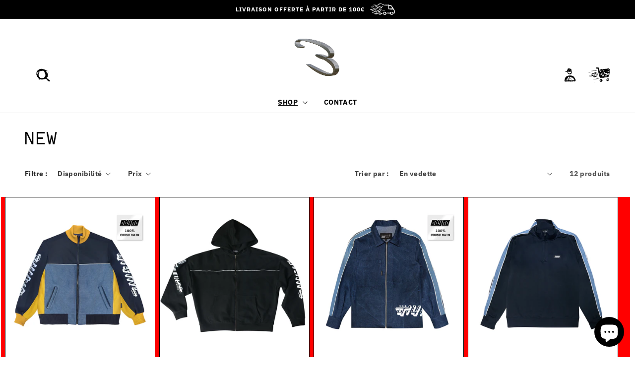

--- FILE ---
content_type: text/html; charset=utf-8
request_url: https://www.edyneclothing.com/collections/new-2
body_size: 51154
content:
<!doctype html>
<html class="no-js" lang="fr">
  <head>
    <meta charset="utf-8">
    <meta http-equiv="X-UA-Compatible" content="IE=edge">
    <meta name="viewport" content="width=device-width,initial-scale=1">
    <meta name="theme-color" content="">
    <link rel="canonical" href="https://www.edyneclothing.com/collections/new-2">
    <link rel="preconnect" href="https://cdn.shopify.com" crossorigin><link rel="icon" type="image/png" href="//www.edyneclothing.com/cdn/shop/files/Sans_titre_-_2_582df1e1-8a5c-4e0f-a85a-c0bae085d6c5.png?crop=center&height=32&v=1651049670&width=32"><link rel="preconnect" href="https://fonts.shopifycdn.com" crossorigin><title>
      NEW
 &ndash; EDYNE clothing</title>

    

    

<meta property="og:site_name" content="EDYNE clothing">
<meta property="og:url" content="https://www.edyneclothing.com/collections/new-2">
<meta property="og:title" content="NEW">
<meta property="og:type" content="website">
<meta property="og:description" content="EDYNE clothing"><meta property="og:image" content="http://www.edyneclothing.com/cdn/shop/files/Sans_titre_-_3.png?v=1653473673">
  <meta property="og:image:secure_url" content="https://www.edyneclothing.com/cdn/shop/files/Sans_titre_-_3.png?v=1653473673">
  <meta property="og:image:width" content="587">
  <meta property="og:image:height" content="587"><meta name="twitter:card" content="summary_large_image">
<meta name="twitter:title" content="NEW">
<meta name="twitter:description" content="EDYNE clothing">


    <script src="//www.edyneclothing.com/cdn/shop/t/2/assets/global.js?v=135116476141006970691650126286" defer="defer"></script>
    <script>window.performance && window.performance.mark && window.performance.mark('shopify.content_for_header.start');</script><meta name="facebook-domain-verification" content="sx1khvokdmefxdqlzdqtp2htchrc2i">
<meta name="google-site-verification" content="TBRO6JY7y3_RZ10H_fqQKvkwShUr2N4mSS7xCQlTfaI">
<meta id="shopify-digital-wallet" name="shopify-digital-wallet" content="/56439210054/digital_wallets/dialog">
<meta name="shopify-checkout-api-token" content="33a69d73c9a3881f25b3e01eeccccf43">
<meta id="in-context-paypal-metadata" data-shop-id="56439210054" data-venmo-supported="false" data-environment="production" data-locale="fr_FR" data-paypal-v4="true" data-currency="EUR">
<link rel="alternate" type="application/atom+xml" title="Feed" href="/collections/new-2.atom" />
<link rel="alternate" type="application/json+oembed" href="https://www.edyneclothing.com/collections/new-2.oembed">
<script async="async" src="/checkouts/internal/preloads.js?locale=fr-FR"></script>
<script id="shopify-features" type="application/json">{"accessToken":"33a69d73c9a3881f25b3e01eeccccf43","betas":["rich-media-storefront-analytics"],"domain":"www.edyneclothing.com","predictiveSearch":true,"shopId":56439210054,"locale":"fr"}</script>
<script>var Shopify = Shopify || {};
Shopify.shop = "edyneclothing.myshopify.com";
Shopify.locale = "fr";
Shopify.currency = {"active":"EUR","rate":"1.0"};
Shopify.country = "FR";
Shopify.theme = {"name":"EDYNE","id":122478690374,"schema_name":"Dawn","schema_version":"4.0.0","theme_store_id":887,"role":"main"};
Shopify.theme.handle = "null";
Shopify.theme.style = {"id":null,"handle":null};
Shopify.cdnHost = "www.edyneclothing.com/cdn";
Shopify.routes = Shopify.routes || {};
Shopify.routes.root = "/";</script>
<script type="module">!function(o){(o.Shopify=o.Shopify||{}).modules=!0}(window);</script>
<script>!function(o){function n(){var o=[];function n(){o.push(Array.prototype.slice.apply(arguments))}return n.q=o,n}var t=o.Shopify=o.Shopify||{};t.loadFeatures=n(),t.autoloadFeatures=n()}(window);</script>
<script id="shop-js-analytics" type="application/json">{"pageType":"collection"}</script>
<script defer="defer" async type="module" src="//www.edyneclothing.com/cdn/shopifycloud/shop-js/modules/v2/client.init-shop-cart-sync_ChgkhDwU.fr.esm.js"></script>
<script defer="defer" async type="module" src="//www.edyneclothing.com/cdn/shopifycloud/shop-js/modules/v2/chunk.common_BJcqwDuF.esm.js"></script>
<script type="module">
  await import("//www.edyneclothing.com/cdn/shopifycloud/shop-js/modules/v2/client.init-shop-cart-sync_ChgkhDwU.fr.esm.js");
await import("//www.edyneclothing.com/cdn/shopifycloud/shop-js/modules/v2/chunk.common_BJcqwDuF.esm.js");

  window.Shopify.SignInWithShop?.initShopCartSync?.({"fedCMEnabled":true,"windoidEnabled":true});

</script>
<script>(function() {
  var isLoaded = false;
  function asyncLoad() {
    if (isLoaded) return;
    isLoaded = true;
    var urls = ["https:\/\/intg.snapchat.com\/shopify\/shopify-scevent-init.js?id=afb97d67-51b2-491b-ab94-91236ddc1da0\u0026shop=edyneclothing.myshopify.com"];
    for (var i = 0; i < urls.length; i++) {
      var s = document.createElement('script');
      s.type = 'text/javascript';
      s.async = true;
      s.src = urls[i];
      var x = document.getElementsByTagName('script')[0];
      x.parentNode.insertBefore(s, x);
    }
  };
  if(window.attachEvent) {
    window.attachEvent('onload', asyncLoad);
  } else {
    window.addEventListener('load', asyncLoad, false);
  }
})();</script>
<script id="__st">var __st={"a":56439210054,"offset":3600,"reqid":"cd30207c-6bc6-4280-b0dd-ae885a4736a4-1765205872","pageurl":"www.edyneclothing.com\/collections\/new-2","u":"20dc60abbc20","p":"collection","rtyp":"collection","rid":266616569926};</script>
<script>window.ShopifyPaypalV4VisibilityTracking = true;</script>
<script id="captcha-bootstrap">!function(){'use strict';const t='contact',e='account',n='new_comment',o=[[t,t],['blogs',n],['comments',n],[t,'customer']],c=[[e,'customer_login'],[e,'guest_login'],[e,'recover_customer_password'],[e,'create_customer']],r=t=>t.map((([t,e])=>`form[action*='/${t}']:not([data-nocaptcha='true']) input[name='form_type'][value='${e}']`)).join(','),a=t=>()=>t?[...document.querySelectorAll(t)].map((t=>t.form)):[];function s(){const t=[...o],e=r(t);return a(e)}const i='password',u='form_key',d=['recaptcha-v3-token','g-recaptcha-response','h-captcha-response',i],f=()=>{try{return window.sessionStorage}catch{return}},m='__shopify_v',_=t=>t.elements[u];function p(t,e,n=!1){try{const o=window.sessionStorage,c=JSON.parse(o.getItem(e)),{data:r}=function(t){const{data:e,action:n}=t;return t[m]||n?{data:e,action:n}:{data:t,action:n}}(c);for(const[e,n]of Object.entries(r))t.elements[e]&&(t.elements[e].value=n);n&&o.removeItem(e)}catch(o){console.error('form repopulation failed',{error:o})}}const l='form_type',E='cptcha';function T(t){t.dataset[E]=!0}const w=window,h=w.document,L='Shopify',v='ce_forms',y='captcha';let A=!1;((t,e)=>{const n=(g='f06e6c50-85a8-45c8-87d0-21a2b65856fe',I='https://cdn.shopify.com/shopifycloud/storefront-forms-hcaptcha/ce_storefront_forms_captcha_hcaptcha.v1.5.2.iife.js',D={infoText:'Protégé par hCaptcha',privacyText:'Confidentialité',termsText:'Conditions'},(t,e,n)=>{const o=w[L][v],c=o.bindForm;if(c)return c(t,g,e,D).then(n);var r;o.q.push([[t,g,e,D],n]),r=I,A||(h.body.append(Object.assign(h.createElement('script'),{id:'captcha-provider',async:!0,src:r})),A=!0)});var g,I,D;w[L]=w[L]||{},w[L][v]=w[L][v]||{},w[L][v].q=[],w[L][y]=w[L][y]||{},w[L][y].protect=function(t,e){n(t,void 0,e),T(t)},Object.freeze(w[L][y]),function(t,e,n,w,h,L){const[v,y,A,g]=function(t,e,n){const i=e?o:[],u=t?c:[],d=[...i,...u],f=r(d),m=r(i),_=r(d.filter((([t,e])=>n.includes(e))));return[a(f),a(m),a(_),s()]}(w,h,L),I=t=>{const e=t.target;return e instanceof HTMLFormElement?e:e&&e.form},D=t=>v().includes(t);t.addEventListener('submit',(t=>{const e=I(t);if(!e)return;const n=D(e)&&!e.dataset.hcaptchaBound&&!e.dataset.recaptchaBound,o=_(e),c=g().includes(e)&&(!o||!o.value);(n||c)&&t.preventDefault(),c&&!n&&(function(t){try{if(!f())return;!function(t){const e=f();if(!e)return;const n=_(t);if(!n)return;const o=n.value;o&&e.removeItem(o)}(t);const e=Array.from(Array(32),(()=>Math.random().toString(36)[2])).join('');!function(t,e){_(t)||t.append(Object.assign(document.createElement('input'),{type:'hidden',name:u})),t.elements[u].value=e}(t,e),function(t,e){const n=f();if(!n)return;const o=[...t.querySelectorAll(`input[type='${i}']`)].map((({name:t})=>t)),c=[...d,...o],r={};for(const[a,s]of new FormData(t).entries())c.includes(a)||(r[a]=s);n.setItem(e,JSON.stringify({[m]:1,action:t.action,data:r}))}(t,e)}catch(e){console.error('failed to persist form',e)}}(e),e.submit())}));const S=(t,e)=>{t&&!t.dataset[E]&&(n(t,e.some((e=>e===t))),T(t))};for(const o of['focusin','change'])t.addEventListener(o,(t=>{const e=I(t);D(e)&&S(e,y())}));const B=e.get('form_key'),M=e.get(l),P=B&&M;t.addEventListener('DOMContentLoaded',(()=>{const t=y();if(P)for(const e of t)e.elements[l].value===M&&p(e,B);[...new Set([...A(),...v().filter((t=>'true'===t.dataset.shopifyCaptcha))])].forEach((e=>S(e,t)))}))}(h,new URLSearchParams(w.location.search),n,t,e,['guest_login'])})(!0,!0)}();</script>
<script integrity="sha256-52AcMU7V7pcBOXWImdc/TAGTFKeNjmkeM1Pvks/DTgc=" data-source-attribution="shopify.loadfeatures" defer="defer" src="//www.edyneclothing.com/cdn/shopifycloud/storefront/assets/storefront/load_feature-81c60534.js" crossorigin="anonymous"></script>
<script data-source-attribution="shopify.dynamic_checkout.dynamic.init">var Shopify=Shopify||{};Shopify.PaymentButton=Shopify.PaymentButton||{isStorefrontPortableWallets:!0,init:function(){window.Shopify.PaymentButton.init=function(){};var t=document.createElement("script");t.src="https://www.edyneclothing.com/cdn/shopifycloud/portable-wallets/latest/portable-wallets.fr.js",t.type="module",document.head.appendChild(t)}};
</script>
<script data-source-attribution="shopify.dynamic_checkout.buyer_consent">
  function portableWalletsHideBuyerConsent(e){var t=document.getElementById("shopify-buyer-consent"),n=document.getElementById("shopify-subscription-policy-button");t&&n&&(t.classList.add("hidden"),t.setAttribute("aria-hidden","true"),n.removeEventListener("click",e))}function portableWalletsShowBuyerConsent(e){var t=document.getElementById("shopify-buyer-consent"),n=document.getElementById("shopify-subscription-policy-button");t&&n&&(t.classList.remove("hidden"),t.removeAttribute("aria-hidden"),n.addEventListener("click",e))}window.Shopify?.PaymentButton&&(window.Shopify.PaymentButton.hideBuyerConsent=portableWalletsHideBuyerConsent,window.Shopify.PaymentButton.showBuyerConsent=portableWalletsShowBuyerConsent);
</script>
<script data-source-attribution="shopify.dynamic_checkout.cart.bootstrap">document.addEventListener("DOMContentLoaded",(function(){function t(){return document.querySelector("shopify-accelerated-checkout-cart, shopify-accelerated-checkout")}if(t())Shopify.PaymentButton.init();else{new MutationObserver((function(e,n){t()&&(Shopify.PaymentButton.init(),n.disconnect())})).observe(document.body,{childList:!0,subtree:!0})}}));
</script>
<link id="shopify-accelerated-checkout-styles" rel="stylesheet" media="screen" href="https://www.edyneclothing.com/cdn/shopifycloud/portable-wallets/latest/accelerated-checkout-backwards-compat.css" crossorigin="anonymous">
<style id="shopify-accelerated-checkout-cart">
        #shopify-buyer-consent {
  margin-top: 1em;
  display: inline-block;
  width: 100%;
}

#shopify-buyer-consent.hidden {
  display: none;
}

#shopify-subscription-policy-button {
  background: none;
  border: none;
  padding: 0;
  text-decoration: underline;
  font-size: inherit;
  cursor: pointer;
}

#shopify-subscription-policy-button::before {
  box-shadow: none;
}

      </style>
<script id="sections-script" data-sections="header,footer" defer="defer" src="//www.edyneclothing.com/cdn/shop/t/2/compiled_assets/scripts.js?1964"></script>
<script>window.performance && window.performance.mark && window.performance.mark('shopify.content_for_header.end');</script>


    <style data-shopify>
      @font-face {
  font-family: "IBM Plex Sans";
  font-weight: 700;
  font-style: normal;
  font-display: swap;
  src: url("//www.edyneclothing.com/cdn/fonts/ibm_plex_sans/ibmplexsans_n7.a8d2465074d254d8c167d5599b02fc2f97912fc9.woff2") format("woff2"),
       url("//www.edyneclothing.com/cdn/fonts/ibm_plex_sans/ibmplexsans_n7.75e7a78a86c7afd1eb5becd99b7802136f0ed528.woff") format("woff");
}

      @font-face {
  font-family: "IBM Plex Sans";
  font-weight: 700;
  font-style: normal;
  font-display: swap;
  src: url("//www.edyneclothing.com/cdn/fonts/ibm_plex_sans/ibmplexsans_n7.a8d2465074d254d8c167d5599b02fc2f97912fc9.woff2") format("woff2"),
       url("//www.edyneclothing.com/cdn/fonts/ibm_plex_sans/ibmplexsans_n7.75e7a78a86c7afd1eb5becd99b7802136f0ed528.woff") format("woff");
}

      @font-face {
  font-family: "IBM Plex Sans";
  font-weight: 700;
  font-style: italic;
  font-display: swap;
  src: url("//www.edyneclothing.com/cdn/fonts/ibm_plex_sans/ibmplexsans_i7.25100a51254494cece6de9741984bfb7fb22bafb.woff2") format("woff2"),
       url("//www.edyneclothing.com/cdn/fonts/ibm_plex_sans/ibmplexsans_i7.7da61352825d18bb0287d7bc79067d47efc4fdda.woff") format("woff");
}

      @font-face {
  font-family: "IBM Plex Sans";
  font-weight: 700;
  font-style: italic;
  font-display: swap;
  src: url("//www.edyneclothing.com/cdn/fonts/ibm_plex_sans/ibmplexsans_i7.25100a51254494cece6de9741984bfb7fb22bafb.woff2") format("woff2"),
       url("//www.edyneclothing.com/cdn/fonts/ibm_plex_sans/ibmplexsans_i7.7da61352825d18bb0287d7bc79067d47efc4fdda.woff") format("woff");
}

      @font-face {
  font-family: "Anonymous Pro";
  font-weight: 400;
  font-style: normal;
  font-display: swap;
  src: url("//www.edyneclothing.com/cdn/fonts/anonymous_pro/anonymouspro_n4.f8892cc1cfa3d797af6172c8eeddce62cf610e33.woff2") format("woff2"),
       url("//www.edyneclothing.com/cdn/fonts/anonymous_pro/anonymouspro_n4.a707ca3ea5e6b6468ff0c29cf7e105dca1c09be4.woff") format("woff");
}


      :root {
        --font-body-family: "IBM Plex Sans", sans-serif;
        --font-body-style: normal;
        --font-body-weight: 700;

        --font-heading-family: "Anonymous Pro", monospace;
        --font-heading-style: normal;
        --font-heading-weight: 400;

        --font-body-scale: 1.0;
        --font-heading-scale: 1.0;

        --color-base-text: 0, 0, 0;
        --color-shadow: 0, 0, 0;
        --color-base-background-1: 255, 255, 255;
        --color-base-background-2: 243, 243, 243;
        --color-base-solid-button-labels: 255, 255, 255;
        --color-base-outline-button-labels: 0, 0, 0;
        --color-base-accent-1: 0, 0, 0;
        --color-base-accent-2: 51, 79, 180;
        --payment-terms-background-color: #ffffff;

        --gradient-base-background-1: #ffffff;
        --gradient-base-background-2: #f3f3f3;
        --gradient-base-accent-1: #000000;
        --gradient-base-accent-2: #334fb4;

        --media-padding: px;
        --media-border-opacity: 0.05;
        --media-border-width: 1px;
        --media-radius: 0px;
        --media-shadow-opacity: 0.0;
        --media-shadow-horizontal-offset: 0px;
        --media-shadow-vertical-offset: 4px;
        --media-shadow-blur-radius: 5px;

        --page-width: 160rem;
        --page-width-margin: 0rem;

        --card-image-padding: 0.0rem;
        --card-corner-radius: 0.0rem;
        --card-text-alignment: left;
        --card-border-width: 0.0rem;
        --card-border-opacity: 0.1;
        --card-shadow-opacity: 0.0;
        --card-shadow-horizontal-offset: 0.0rem;
        --card-shadow-vertical-offset: 0.4rem;
        --card-shadow-blur-radius: 0.5rem;

        --badge-corner-radius: 4.0rem;

        --popup-border-width: 1px;
        --popup-border-opacity: 0.1;
        --popup-corner-radius: 0px;
        --popup-shadow-opacity: 0.0;
        --popup-shadow-horizontal-offset: 0px;
        --popup-shadow-vertical-offset: 4px;
        --popup-shadow-blur-radius: 5px;

        --drawer-border-width: 1px;
        --drawer-border-opacity: 0.1;
        --drawer-shadow-opacity: 0.0;
        --drawer-shadow-horizontal-offset: 0px;
        --drawer-shadow-vertical-offset: 4px;
        --drawer-shadow-blur-radius: 5px;

        --spacing-sections-desktop: 0px;
        --spacing-sections-mobile: 0px;

        --grid-desktop-vertical-spacing: 8px;
        --grid-desktop-horizontal-spacing: 8px;
        --grid-mobile-vertical-spacing: 4px;
        --grid-mobile-horizontal-spacing: 4px;

        --text-boxes-border-opacity: 0.1;
        --text-boxes-border-width: 0px;
        --text-boxes-radius: 0px;
        --text-boxes-shadow-opacity: 0.0;
        --text-boxes-shadow-horizontal-offset: 0px;
        --text-boxes-shadow-vertical-offset: 4px;
        --text-boxes-shadow-blur-radius: 5px;

        --buttons-radius: 0px;
        --buttons-radius-outset: 0px;
        --buttons-border-width: 1px;
        --buttons-border-opacity: 1.0;
        --buttons-shadow-opacity: 0.0;
        --buttons-shadow-horizontal-offset: 0px;
        --buttons-shadow-vertical-offset: 4px;
        --buttons-shadow-blur-radius: 5px;
        --buttons-border-offset: 0px;

        --inputs-radius: 0px;
        --inputs-border-width: 1px;
        --inputs-border-opacity: 0.55;
        --inputs-shadow-opacity: 0.0;
        --inputs-shadow-horizontal-offset: 0px;
        --inputs-margin-offset: 0px;
        --inputs-shadow-vertical-offset: 4px;
        --inputs-shadow-blur-radius: 5px;
        --inputs-radius-outset: 0px;

        --variant-pills-radius: 40px;
        --variant-pills-border-width: 1px;
        --variant-pills-border-opacity: 0.55;
        --variant-pills-shadow-opacity: 0.0;
        --variant-pills-shadow-horizontal-offset: 0px;
        --variant-pills-shadow-vertical-offset: 4px;
        --variant-pills-shadow-blur-radius: 5px;
      }

      *,
      *::before,
      *::after {
        box-sizing: inherit;
      }

      html {
        box-sizing: border-box;
        font-size: calc(var(--font-body-scale) * 62.5%);
        height: 100%;
      }

      body {
        display: grid;
        grid-template-rows: auto auto 1fr auto;
        grid-template-columns: 100%;
        min-height: 100%;
        margin: 0;
        font-size: 1.5rem;
        letter-spacing: 0.06rem;
        line-height: calc(1 + 0.8 / var(--font-body-scale));
        font-family: var(--font-body-family);
        font-style: var(--font-body-style);
        font-weight: var(--font-body-weight);
      }

      @media screen and (min-width: 750px) {
        body {
          font-size: 1.6rem;
        }
      }
    </style>

    <link href="//www.edyneclothing.com/cdn/shop/t/2/assets/base.css?v=49915003695984249381655460976" rel="stylesheet" type="text/css" media="all" />
<link rel="preload" as="font" href="//www.edyneclothing.com/cdn/fonts/ibm_plex_sans/ibmplexsans_n7.a8d2465074d254d8c167d5599b02fc2f97912fc9.woff2" type="font/woff2" crossorigin><link rel="preload" as="font" href="//www.edyneclothing.com/cdn/fonts/anonymous_pro/anonymouspro_n4.f8892cc1cfa3d797af6172c8eeddce62cf610e33.woff2" type="font/woff2" crossorigin><link rel="stylesheet" href="//www.edyneclothing.com/cdn/shop/t/2/assets/component-predictive-search.css?v=165644661289088488651650126283" media="print" onload="this.media='all'"><script>document.documentElement.className = document.documentElement.className.replace('no-js', 'js');
    if (Shopify.designMode) {
      document.documentElement.classList.add('shopify-design-mode');
    }
    </script>
  <script src="https://cdn.shopify.com/extensions/7bc9bb47-adfa-4267-963e-cadee5096caf/inbox-1252/assets/inbox-chat-loader.js" type="text/javascript" defer="defer"></script>
<link href="https://monorail-edge.shopifysvc.com" rel="dns-prefetch">
<script>(function(){if ("sendBeacon" in navigator && "performance" in window) {try {var session_token_from_headers = performance.getEntriesByType('navigation')[0].serverTiming.find(x => x.name == '_s').description;} catch {var session_token_from_headers = undefined;}var session_cookie_matches = document.cookie.match(/_shopify_s=([^;]*)/);var session_token_from_cookie = session_cookie_matches && session_cookie_matches.length === 2 ? session_cookie_matches[1] : "";var session_token = session_token_from_headers || session_token_from_cookie || "";function handle_abandonment_event(e) {var entries = performance.getEntries().filter(function(entry) {return /monorail-edge.shopifysvc.com/.test(entry.name);});if (!window.abandonment_tracked && entries.length === 0) {window.abandonment_tracked = true;var currentMs = Date.now();var navigation_start = performance.timing.navigationStart;var payload = {shop_id: 56439210054,url: window.location.href,navigation_start,duration: currentMs - navigation_start,session_token,page_type: "collection"};window.navigator.sendBeacon("https://monorail-edge.shopifysvc.com/v1/produce", JSON.stringify({schema_id: "online_store_buyer_site_abandonment/1.1",payload: payload,metadata: {event_created_at_ms: currentMs,event_sent_at_ms: currentMs}}));}}window.addEventListener('pagehide', handle_abandonment_event);}}());</script>
<script id="web-pixels-manager-setup">(function e(e,d,r,n,o){if(void 0===o&&(o={}),!Boolean(null===(a=null===(i=window.Shopify)||void 0===i?void 0:i.analytics)||void 0===a?void 0:a.replayQueue)){var i,a;window.Shopify=window.Shopify||{};var t=window.Shopify;t.analytics=t.analytics||{};var s=t.analytics;s.replayQueue=[],s.publish=function(e,d,r){return s.replayQueue.push([e,d,r]),!0};try{self.performance.mark("wpm:start")}catch(e){}var l=function(){var e={modern:/Edge?\/(1{2}[4-9]|1[2-9]\d|[2-9]\d{2}|\d{4,})\.\d+(\.\d+|)|Firefox\/(1{2}[4-9]|1[2-9]\d|[2-9]\d{2}|\d{4,})\.\d+(\.\d+|)|Chrom(ium|e)\/(9{2}|\d{3,})\.\d+(\.\d+|)|(Maci|X1{2}).+ Version\/(15\.\d+|(1[6-9]|[2-9]\d|\d{3,})\.\d+)([,.]\d+|)( \(\w+\)|)( Mobile\/\w+|) Safari\/|Chrome.+OPR\/(9{2}|\d{3,})\.\d+\.\d+|(CPU[ +]OS|iPhone[ +]OS|CPU[ +]iPhone|CPU IPhone OS|CPU iPad OS)[ +]+(15[._]\d+|(1[6-9]|[2-9]\d|\d{3,})[._]\d+)([._]\d+|)|Android:?[ /-](13[3-9]|1[4-9]\d|[2-9]\d{2}|\d{4,})(\.\d+|)(\.\d+|)|Android.+Firefox\/(13[5-9]|1[4-9]\d|[2-9]\d{2}|\d{4,})\.\d+(\.\d+|)|Android.+Chrom(ium|e)\/(13[3-9]|1[4-9]\d|[2-9]\d{2}|\d{4,})\.\d+(\.\d+|)|SamsungBrowser\/([2-9]\d|\d{3,})\.\d+/,legacy:/Edge?\/(1[6-9]|[2-9]\d|\d{3,})\.\d+(\.\d+|)|Firefox\/(5[4-9]|[6-9]\d|\d{3,})\.\d+(\.\d+|)|Chrom(ium|e)\/(5[1-9]|[6-9]\d|\d{3,})\.\d+(\.\d+|)([\d.]+$|.*Safari\/(?![\d.]+ Edge\/[\d.]+$))|(Maci|X1{2}).+ Version\/(10\.\d+|(1[1-9]|[2-9]\d|\d{3,})\.\d+)([,.]\d+|)( \(\w+\)|)( Mobile\/\w+|) Safari\/|Chrome.+OPR\/(3[89]|[4-9]\d|\d{3,})\.\d+\.\d+|(CPU[ +]OS|iPhone[ +]OS|CPU[ +]iPhone|CPU IPhone OS|CPU iPad OS)[ +]+(10[._]\d+|(1[1-9]|[2-9]\d|\d{3,})[._]\d+)([._]\d+|)|Android:?[ /-](13[3-9]|1[4-9]\d|[2-9]\d{2}|\d{4,})(\.\d+|)(\.\d+|)|Mobile Safari.+OPR\/([89]\d|\d{3,})\.\d+\.\d+|Android.+Firefox\/(13[5-9]|1[4-9]\d|[2-9]\d{2}|\d{4,})\.\d+(\.\d+|)|Android.+Chrom(ium|e)\/(13[3-9]|1[4-9]\d|[2-9]\d{2}|\d{4,})\.\d+(\.\d+|)|Android.+(UC? ?Browser|UCWEB|U3)[ /]?(15\.([5-9]|\d{2,})|(1[6-9]|[2-9]\d|\d{3,})\.\d+)\.\d+|SamsungBrowser\/(5\.\d+|([6-9]|\d{2,})\.\d+)|Android.+MQ{2}Browser\/(14(\.(9|\d{2,})|)|(1[5-9]|[2-9]\d|\d{3,})(\.\d+|))(\.\d+|)|K[Aa][Ii]OS\/(3\.\d+|([4-9]|\d{2,})\.\d+)(\.\d+|)/},d=e.modern,r=e.legacy,n=navigator.userAgent;return n.match(d)?"modern":n.match(r)?"legacy":"unknown"}(),u="modern"===l?"modern":"legacy",c=(null!=n?n:{modern:"",legacy:""})[u],f=function(e){return[e.baseUrl,"/wpm","/b",e.hashVersion,"modern"===e.buildTarget?"m":"l",".js"].join("")}({baseUrl:d,hashVersion:r,buildTarget:u}),m=function(e){var d=e.version,r=e.bundleTarget,n=e.surface,o=e.pageUrl,i=e.monorailEndpoint;return{emit:function(e){var a=e.status,t=e.errorMsg,s=(new Date).getTime(),l=JSON.stringify({metadata:{event_sent_at_ms:s},events:[{schema_id:"web_pixels_manager_load/3.1",payload:{version:d,bundle_target:r,page_url:o,status:a,surface:n,error_msg:t},metadata:{event_created_at_ms:s}}]});if(!i)return console&&console.warn&&console.warn("[Web Pixels Manager] No Monorail endpoint provided, skipping logging."),!1;try{return self.navigator.sendBeacon.bind(self.navigator)(i,l)}catch(e){}var u=new XMLHttpRequest;try{return u.open("POST",i,!0),u.setRequestHeader("Content-Type","text/plain"),u.send(l),!0}catch(e){return console&&console.warn&&console.warn("[Web Pixels Manager] Got an unhandled error while logging to Monorail."),!1}}}}({version:r,bundleTarget:l,surface:e.surface,pageUrl:self.location.href,monorailEndpoint:e.monorailEndpoint});try{o.browserTarget=l,function(e){var d=e.src,r=e.async,n=void 0===r||r,o=e.onload,i=e.onerror,a=e.sri,t=e.scriptDataAttributes,s=void 0===t?{}:t,l=document.createElement("script"),u=document.querySelector("head"),c=document.querySelector("body");if(l.async=n,l.src=d,a&&(l.integrity=a,l.crossOrigin="anonymous"),s)for(var f in s)if(Object.prototype.hasOwnProperty.call(s,f))try{l.dataset[f]=s[f]}catch(e){}if(o&&l.addEventListener("load",o),i&&l.addEventListener("error",i),u)u.appendChild(l);else{if(!c)throw new Error("Did not find a head or body element to append the script");c.appendChild(l)}}({src:f,async:!0,onload:function(){if(!function(){var e,d;return Boolean(null===(d=null===(e=window.Shopify)||void 0===e?void 0:e.analytics)||void 0===d?void 0:d.initialized)}()){var d=window.webPixelsManager.init(e)||void 0;if(d){var r=window.Shopify.analytics;r.replayQueue.forEach((function(e){var r=e[0],n=e[1],o=e[2];d.publishCustomEvent(r,n,o)})),r.replayQueue=[],r.publish=d.publishCustomEvent,r.visitor=d.visitor,r.initialized=!0}}},onerror:function(){return m.emit({status:"failed",errorMsg:"".concat(f," has failed to load")})},sri:function(e){var d=/^sha384-[A-Za-z0-9+/=]+$/;return"string"==typeof e&&d.test(e)}(c)?c:"",scriptDataAttributes:o}),m.emit({status:"loading"})}catch(e){m.emit({status:"failed",errorMsg:(null==e?void 0:e.message)||"Unknown error"})}}})({shopId: 56439210054,storefrontBaseUrl: "https://www.edyneclothing.com",extensionsBaseUrl: "https://extensions.shopifycdn.com/cdn/shopifycloud/web-pixels-manager",monorailEndpoint: "https://monorail-edge.shopifysvc.com/unstable/produce_batch",surface: "storefront-renderer",enabledBetaFlags: ["2dca8a86"],webPixelsConfigList: [{"id":"999424330","configuration":"{\"config\":\"{\\\"pixel_id\\\":\\\"AW-10862356181\\\",\\\"target_country\\\":\\\"FR\\\",\\\"gtag_events\\\":[{\\\"type\\\":\\\"search\\\",\\\"action_label\\\":\\\"AW-10862356181\\\/q0lxCLaklckDENXNybso\\\"},{\\\"type\\\":\\\"begin_checkout\\\",\\\"action_label\\\":\\\"AW-10862356181\\\/tgLlCLOklckDENXNybso\\\"},{\\\"type\\\":\\\"view_item\\\",\\\"action_label\\\":[\\\"AW-10862356181\\\/hrQwCL2ilckDENXNybso\\\",\\\"MC-CT481C4EK9\\\"]},{\\\"type\\\":\\\"purchase\\\",\\\"action_label\\\":[\\\"AW-10862356181\\\/bMLlCLqilckDENXNybso\\\",\\\"MC-CT481C4EK9\\\"]},{\\\"type\\\":\\\"page_view\\\",\\\"action_label\\\":[\\\"AW-10862356181\\\/IHhCCLeilckDENXNybso\\\",\\\"MC-CT481C4EK9\\\"]},{\\\"type\\\":\\\"add_payment_info\\\",\\\"action_label\\\":\\\"AW-10862356181\\\/UWznCLmklckDENXNybso\\\"},{\\\"type\\\":\\\"add_to_cart\\\",\\\"action_label\\\":\\\"AW-10862356181\\\/3b5rCMCilckDENXNybso\\\"}],\\\"enable_monitoring_mode\\\":false}\"}","eventPayloadVersion":"v1","runtimeContext":"OPEN","scriptVersion":"b2a88bafab3e21179ed38636efcd8a93","type":"APP","apiClientId":1780363,"privacyPurposes":[],"dataSharingAdjustments":{"protectedCustomerApprovalScopes":["read_customer_address","read_customer_email","read_customer_name","read_customer_personal_data","read_customer_phone"]}},{"id":"434569546","configuration":"{\"pixel_id\":\"279145822687494\",\"pixel_type\":\"facebook_pixel\",\"metaapp_system_user_token\":\"-\"}","eventPayloadVersion":"v1","runtimeContext":"OPEN","scriptVersion":"ca16bc87fe92b6042fbaa3acc2fbdaa6","type":"APP","apiClientId":2329312,"privacyPurposes":["ANALYTICS","MARKETING","SALE_OF_DATA"],"dataSharingAdjustments":{"protectedCustomerApprovalScopes":["read_customer_address","read_customer_email","read_customer_name","read_customer_personal_data","read_customer_phone"]}},{"id":"174850378","configuration":"{\"tagID\":\"2613395558564\"}","eventPayloadVersion":"v1","runtimeContext":"STRICT","scriptVersion":"18031546ee651571ed29edbe71a3550b","type":"APP","apiClientId":3009811,"privacyPurposes":["ANALYTICS","MARKETING","SALE_OF_DATA"],"dataSharingAdjustments":{"protectedCustomerApprovalScopes":["read_customer_address","read_customer_email","read_customer_name","read_customer_personal_data","read_customer_phone"]}},{"id":"14778698","configuration":"{\"pixelId\":\"afb97d67-51b2-491b-ab94-91236ddc1da0\"}","eventPayloadVersion":"v1","runtimeContext":"STRICT","scriptVersion":"c119f01612c13b62ab52809eb08154bb","type":"APP","apiClientId":2556259,"privacyPurposes":["ANALYTICS","MARKETING","SALE_OF_DATA"],"dataSharingAdjustments":{"protectedCustomerApprovalScopes":["read_customer_address","read_customer_email","read_customer_name","read_customer_personal_data","read_customer_phone"]}},{"id":"shopify-app-pixel","configuration":"{}","eventPayloadVersion":"v1","runtimeContext":"STRICT","scriptVersion":"0450","apiClientId":"shopify-pixel","type":"APP","privacyPurposes":["ANALYTICS","MARKETING"]},{"id":"shopify-custom-pixel","eventPayloadVersion":"v1","runtimeContext":"LAX","scriptVersion":"0450","apiClientId":"shopify-pixel","type":"CUSTOM","privacyPurposes":["ANALYTICS","MARKETING"]}],isMerchantRequest: false,initData: {"shop":{"name":"EDYNE clothing","paymentSettings":{"currencyCode":"EUR"},"myshopifyDomain":"edyneclothing.myshopify.com","countryCode":"FR","storefrontUrl":"https:\/\/www.edyneclothing.com"},"customer":null,"cart":null,"checkout":null,"productVariants":[],"purchasingCompany":null},},"https://www.edyneclothing.com/cdn","ae1676cfwd2530674p4253c800m34e853cb",{"modern":"","legacy":""},{"shopId":"56439210054","storefrontBaseUrl":"https:\/\/www.edyneclothing.com","extensionBaseUrl":"https:\/\/extensions.shopifycdn.com\/cdn\/shopifycloud\/web-pixels-manager","surface":"storefront-renderer","enabledBetaFlags":"[\"2dca8a86\"]","isMerchantRequest":"false","hashVersion":"ae1676cfwd2530674p4253c800m34e853cb","publish":"custom","events":"[[\"page_viewed\",{}],[\"collection_viewed\",{\"collection\":{\"id\":\"266616569926\",\"title\":\"NEW\",\"productVariants\":[{\"price\":{\"amount\":190.0,\"currencyCode\":\"EUR\"},\"product\":{\"title\":\"Veste Nitro\",\"vendor\":\"EDYNE clothing\",\"id\":\"9561547538762\",\"untranslatedTitle\":\"Veste Nitro\",\"url\":\"\/products\/veste-nitro-100-cousu-main\",\"type\":\"\"},\"id\":\"49506399682890\",\"image\":{\"src\":\"\/\/www.edyneclothing.com\/cdn\/shop\/files\/Blouson_bleu_jaune_EDYNE_OK_pastille100.jpg?v=1730742842\"},\"sku\":\"\",\"title\":\"S\",\"untranslatedTitle\":\"S\"},{\"price\":{\"amount\":80.0,\"currencyCode\":\"EUR\"},\"product\":{\"title\":\"Zipé Dark Nitro\",\"vendor\":\"edyneclothing\",\"id\":\"9568497140042\",\"untranslatedTitle\":\"Zipé Dark Nitro\",\"url\":\"\/products\/zipe-dark-nitro\",\"type\":\"\"},\"id\":\"49528280121674\",\"image\":{\"src\":\"\/\/www.edyneclothing.com\/cdn\/shop\/files\/Sweat_zipe_noir_entier_EDYNE.jpg?v=1764851209\"},\"sku\":\"\",\"title\":\"S\",\"untranslatedTitle\":\"S\"},{\"price\":{\"amount\":130.0,\"currencyCode\":\"EUR\"},\"product\":{\"title\":\"Veste Skyline\",\"vendor\":\"EDYNE clothing\",\"id\":\"9561667404106\",\"untranslatedTitle\":\"Veste Skyline\",\"url\":\"\/products\/veste-denim-100-cousu-main\",\"type\":\"\"},\"id\":\"49507839115594\",\"image\":{\"src\":\"\/\/www.edyneclothing.com\/cdn\/shop\/files\/Veste_jacket_jean_EDYNE_pastille100.jpg?v=1730742901\"},\"sku\":\"\",\"title\":\"S\",\"untranslatedTitle\":\"S\"},{\"price\":{\"amount\":60.0,\"currencyCode\":\"EUR\"},\"product\":{\"title\":\"Sweat Skyline\",\"vendor\":\"edyneclothing\",\"id\":\"9568471974218\",\"untranslatedTitle\":\"Sweat Skyline\",\"url\":\"\/products\/sweat-skyline\",\"type\":\"\"},\"id\":\"49528217567562\",\"image\":{\"src\":\"\/\/www.edyneclothing.com\/cdn\/shop\/files\/Sweat_col_zipe_navy_EDYNE_2.jpg?v=1731166877\"},\"sku\":\"\",\"title\":\"S\",\"untranslatedTitle\":\"S\"},{\"price\":{\"amount\":24.0,\"currencyCode\":\"EUR\"},\"product\":{\"title\":\"Bonnet Hydrofuge\",\"vendor\":\"EDYNE clothing\",\"id\":\"8587834261834\",\"untranslatedTitle\":\"Bonnet Hydrofuge\",\"url\":\"\/products\/bonnet-hydrofuge-2k\",\"type\":\"\"},\"id\":\"47376597221706\",\"image\":{\"src\":\"\/\/www.edyneclothing.com\/cdn\/shop\/files\/Bonnet_noir_2024_EDYNE.jpg?v=1731503382\"},\"sku\":\"\",\"title\":\"Default Title\",\"untranslatedTitle\":\"Default Title\"},{\"price\":{\"amount\":24.0,\"currencyCode\":\"EUR\"},\"product\":{\"title\":\"Bonnet Thermique\",\"vendor\":\"EDYNE clothing\",\"id\":\"9577114206538\",\"untranslatedTitle\":\"Bonnet Thermique\",\"url\":\"\/products\/bonnet-thermique\",\"type\":\"\"},\"id\":\"49558086615370\",\"image\":{\"src\":\"\/\/www.edyneclothing.com\/cdn\/shop\/files\/Bonnet_navy_2024_EDYNE.jpg?v=1731502702\"},\"sku\":\"\",\"title\":\"Default Title\",\"untranslatedTitle\":\"Default Title\"},{\"price\":{\"amount\":80.0,\"currencyCode\":\"EUR\"},\"product\":{\"title\":\"EDYNE x Manon Gautier\",\"vendor\":\"edyneclothing\",\"id\":\"9446094471498\",\"untranslatedTitle\":\"EDYNE x Manon Gautier\",\"url\":\"\/products\/edyne-x-manon-gautier\",\"type\":\"\"},\"id\":\"49076685766986\",\"image\":{\"src\":\"\/\/www.edyneclothing.com\/cdn\/shop\/files\/Hoodie_Strass_noir_2_94df4db4-f478-4e35-ae7d-a4ebe2475278.jpg?v=1724324007\"},\"sku\":\"\",\"title\":\"Noir \/ S\",\"untranslatedTitle\":\"Noir \/ S\"},{\"price\":{\"amount\":80.0,\"currencyCode\":\"EUR\"},\"product\":{\"title\":\"Hoodie Thunder noir\",\"vendor\":\"edyneclothing\",\"id\":\"8778529276234\",\"untranslatedTitle\":\"Hoodie Thunder noir\",\"url\":\"\/products\/hoodie-thunder-noir\",\"type\":\"\"},\"id\":\"47948678136138\",\"image\":{\"src\":\"\/\/www.edyneclothing.com\/cdn\/shop\/files\/site_hoodie_eclair_noir_gris_1.jpg?v=1713818796\"},\"sku\":\"\",\"title\":\"S\",\"untranslatedTitle\":\"S\"},{\"price\":{\"amount\":80.0,\"currencyCode\":\"EUR\"},\"product\":{\"title\":\"Hoodie Thunder gris\",\"vendor\":\"edyneclothing\",\"id\":\"8777987490122\",\"untranslatedTitle\":\"Hoodie Thunder gris\",\"url\":\"\/products\/hoodie-thunder-gris\",\"type\":\"\"},\"id\":\"47946835853642\",\"image\":{\"src\":\"\/\/www.edyneclothing.com\/cdn\/shop\/files\/site_hoodie_eclair_gris_noir_1.jpg?v=1713798717\"},\"sku\":\"\",\"title\":\"S\",\"untranslatedTitle\":\"S\"},{\"price\":{\"amount\":75.0,\"currencyCode\":\"EUR\"},\"product\":{\"title\":\"Hoodie Keur sand\",\"vendor\":\"edyneclothing\",\"id\":\"8672953598282\",\"untranslatedTitle\":\"Hoodie Keur sand\",\"url\":\"\/products\/keur-sand\",\"type\":\"\"},\"id\":\"47625330229578\",\"image\":{\"src\":\"\/\/www.edyneclothing.com\/cdn\/shop\/files\/Hood_sand_grands_coeurs_OK.jpg?v=1707253167\"},\"sku\":\"\",\"title\":\"S\",\"untranslatedTitle\":\"S\"},{\"price\":{\"amount\":75.0,\"currencyCode\":\"EUR\"},\"product\":{\"title\":\"Hoodie Keur rose\",\"vendor\":\"edyneclothing\",\"id\":\"8673180025162\",\"untranslatedTitle\":\"Hoodie Keur rose\",\"url\":\"\/products\/hoodie-keur-rose\",\"type\":\"\"},\"id\":\"47626178232650\",\"image\":{\"src\":\"\/\/www.edyneclothing.com\/cdn\/shop\/files\/Hood_rose_grands_coeurs2good_02ecd50c-3f38-4e95-9aeb-4edea6a94793.jpg?v=1707414023\"},\"sku\":\"\",\"title\":\"S\",\"untranslatedTitle\":\"S\"},{\"price\":{\"amount\":75.0,\"currencyCode\":\"EUR\"},\"product\":{\"title\":\"Hoodie Keur noir\",\"vendor\":\"edyneclothing\",\"id\":\"8673180680522\",\"untranslatedTitle\":\"Hoodie Keur noir\",\"url\":\"\/products\/hoodie-keur-noir\",\"type\":\"\"},\"id\":\"47626188030282\",\"image\":{\"src\":\"\/\/www.edyneclothing.com\/cdn\/shop\/files\/Hood_noir_grands_coeurs_OK.jpg?v=1707255060\"},\"sku\":\"\",\"title\":\"S\",\"untranslatedTitle\":\"S\"}]}}]]"});</script><script>
  window.ShopifyAnalytics = window.ShopifyAnalytics || {};
  window.ShopifyAnalytics.meta = window.ShopifyAnalytics.meta || {};
  window.ShopifyAnalytics.meta.currency = 'EUR';
  var meta = {"products":[{"id":9561547538762,"gid":"gid:\/\/shopify\/Product\/9561547538762","vendor":"EDYNE clothing","type":"","variants":[{"id":49506399682890,"price":19000,"name":"Veste Nitro - S","public_title":"S","sku":""},{"id":49506399715658,"price":19000,"name":"Veste Nitro - M","public_title":"M","sku":""},{"id":49506399748426,"price":19000,"name":"Veste Nitro - L","public_title":"L","sku":""}],"remote":false},{"id":9568497140042,"gid":"gid:\/\/shopify\/Product\/9568497140042","vendor":"edyneclothing","type":"","variants":[{"id":49528280121674,"price":8000,"name":"Zipé Dark Nitro - S","public_title":"S","sku":""},{"id":49528280154442,"price":8000,"name":"Zipé Dark Nitro - M","public_title":"M","sku":""},{"id":49528280187210,"price":8000,"name":"Zipé Dark Nitro - L","public_title":"L","sku":""}],"remote":false},{"id":9561667404106,"gid":"gid:\/\/shopify\/Product\/9561667404106","vendor":"EDYNE clothing","type":"","variants":[{"id":49507839115594,"price":13000,"name":"Veste Skyline - S","public_title":"S","sku":""},{"id":49507839148362,"price":13000,"name":"Veste Skyline - M","public_title":"M","sku":""},{"id":49507839181130,"price":13000,"name":"Veste Skyline - L","public_title":"L","sku":""}],"remote":false},{"id":9568471974218,"gid":"gid:\/\/shopify\/Product\/9568471974218","vendor":"edyneclothing","type":"","variants":[{"id":49528217567562,"price":6000,"name":"Sweat Skyline - S","public_title":"S","sku":""},{"id":49528268947786,"price":6000,"name":"Sweat Skyline - M","public_title":"M","sku":""},{"id":49528268980554,"price":6000,"name":"Sweat Skyline - L","public_title":"L","sku":""}],"remote":false},{"id":8587834261834,"gid":"gid:\/\/shopify\/Product\/8587834261834","vendor":"EDYNE clothing","type":"","variants":[{"id":47376597221706,"price":2400,"name":"Bonnet Hydrofuge","public_title":null,"sku":""}],"remote":false},{"id":9577114206538,"gid":"gid:\/\/shopify\/Product\/9577114206538","vendor":"EDYNE clothing","type":"","variants":[{"id":49558086615370,"price":2400,"name":"Bonnet Thermique","public_title":null,"sku":""}],"remote":false},{"id":9446094471498,"gid":"gid:\/\/shopify\/Product\/9446094471498","vendor":"edyneclothing","type":"","variants":[{"id":49076685766986,"price":8000,"name":"EDYNE x Manon Gautier - Noir \/ S","public_title":"Noir \/ S","sku":""},{"id":49077797060938,"price":8000,"name":"EDYNE x Manon Gautier - Noir \/ M","public_title":"Noir \/ M","sku":""},{"id":49077797093706,"price":8000,"name":"EDYNE x Manon Gautier - Noir \/ L","public_title":"Noir \/ L","sku":""},{"id":49077797126474,"price":8000,"name":"EDYNE x Manon Gautier - Noir \/ XL","public_title":"Noir \/ XL","sku":""},{"id":49077797159242,"price":8000,"name":"EDYNE x Manon Gautier - Blanc \/ S","public_title":"Blanc \/ S","sku":""},{"id":49077797192010,"price":8000,"name":"EDYNE x Manon Gautier - Blanc \/ M","public_title":"Blanc \/ M","sku":""},{"id":49077797224778,"price":8000,"name":"EDYNE x Manon Gautier - Blanc \/ L","public_title":"Blanc \/ L","sku":""},{"id":49077797257546,"price":8000,"name":"EDYNE x Manon Gautier - Blanc \/ XL","public_title":"Blanc \/ XL","sku":""}],"remote":false},{"id":8778529276234,"gid":"gid:\/\/shopify\/Product\/8778529276234","vendor":"edyneclothing","type":"","variants":[{"id":47948678136138,"price":8000,"name":"Hoodie Thunder noir - S","public_title":"S","sku":""},{"id":47948678168906,"price":8000,"name":"Hoodie Thunder noir - M","public_title":"M","sku":""},{"id":47948678201674,"price":8000,"name":"Hoodie Thunder noir - L","public_title":"L","sku":""},{"id":47948678234442,"price":8000,"name":"Hoodie Thunder noir - XL","public_title":"XL","sku":""}],"remote":false},{"id":8777987490122,"gid":"gid:\/\/shopify\/Product\/8777987490122","vendor":"edyneclothing","type":"","variants":[{"id":47946835853642,"price":8000,"name":"Hoodie Thunder gris - S","public_title":"S","sku":""},{"id":47946835886410,"price":8000,"name":"Hoodie Thunder gris - M","public_title":"M","sku":""},{"id":47946835919178,"price":8000,"name":"Hoodie Thunder gris - L","public_title":"L","sku":""},{"id":47946835951946,"price":8000,"name":"Hoodie Thunder gris - XL","public_title":"XL","sku":""}],"remote":false},{"id":8672953598282,"gid":"gid:\/\/shopify\/Product\/8672953598282","vendor":"edyneclothing","type":"","variants":[{"id":47625330229578,"price":7500,"name":"Hoodie Keur sand - S","public_title":"S","sku":""},{"id":47625330262346,"price":7500,"name":"Hoodie Keur sand - M","public_title":"M","sku":""},{"id":47625330295114,"price":7500,"name":"Hoodie Keur sand - L","public_title":"L","sku":""},{"id":47625330327882,"price":7500,"name":"Hoodie Keur sand - XL","public_title":"XL","sku":""}],"remote":false},{"id":8673180025162,"gid":"gid:\/\/shopify\/Product\/8673180025162","vendor":"edyneclothing","type":"","variants":[{"id":47626178232650,"price":7500,"name":"Hoodie Keur rose - S","public_title":"S","sku":""},{"id":47626178265418,"price":7500,"name":"Hoodie Keur rose - M","public_title":"M","sku":""},{"id":47626178298186,"price":7500,"name":"Hoodie Keur rose - L","public_title":"L","sku":""},{"id":47626178330954,"price":7500,"name":"Hoodie Keur rose - XL","public_title":"XL","sku":""}],"remote":false},{"id":8673180680522,"gid":"gid:\/\/shopify\/Product\/8673180680522","vendor":"edyneclothing","type":"","variants":[{"id":47626188030282,"price":7500,"name":"Hoodie Keur noir - S","public_title":"S","sku":""},{"id":47626188063050,"price":7500,"name":"Hoodie Keur noir - M","public_title":"M","sku":""},{"id":47626188095818,"price":7500,"name":"Hoodie Keur noir - L","public_title":"L","sku":""},{"id":47626188128586,"price":7500,"name":"Hoodie Keur noir - XL","public_title":"XL","sku":""}],"remote":false}],"page":{"pageType":"collection","resourceType":"collection","resourceId":266616569926}};
  for (var attr in meta) {
    window.ShopifyAnalytics.meta[attr] = meta[attr];
  }
</script>
<script class="analytics">
  (function () {
    var customDocumentWrite = function(content) {
      var jquery = null;

      if (window.jQuery) {
        jquery = window.jQuery;
      } else if (window.Checkout && window.Checkout.$) {
        jquery = window.Checkout.$;
      }

      if (jquery) {
        jquery('body').append(content);
      }
    };

    var hasLoggedConversion = function(token) {
      if (token) {
        return document.cookie.indexOf('loggedConversion=' + token) !== -1;
      }
      return false;
    }

    var setCookieIfConversion = function(token) {
      if (token) {
        var twoMonthsFromNow = new Date(Date.now());
        twoMonthsFromNow.setMonth(twoMonthsFromNow.getMonth() + 2);

        document.cookie = 'loggedConversion=' + token + '; expires=' + twoMonthsFromNow;
      }
    }

    var trekkie = window.ShopifyAnalytics.lib = window.trekkie = window.trekkie || [];
    if (trekkie.integrations) {
      return;
    }
    trekkie.methods = [
      'identify',
      'page',
      'ready',
      'track',
      'trackForm',
      'trackLink'
    ];
    trekkie.factory = function(method) {
      return function() {
        var args = Array.prototype.slice.call(arguments);
        args.unshift(method);
        trekkie.push(args);
        return trekkie;
      };
    };
    for (var i = 0; i < trekkie.methods.length; i++) {
      var key = trekkie.methods[i];
      trekkie[key] = trekkie.factory(key);
    }
    trekkie.load = function(config) {
      trekkie.config = config || {};
      trekkie.config.initialDocumentCookie = document.cookie;
      var first = document.getElementsByTagName('script')[0];
      var script = document.createElement('script');
      script.type = 'text/javascript';
      script.onerror = function(e) {
        var scriptFallback = document.createElement('script');
        scriptFallback.type = 'text/javascript';
        scriptFallback.onerror = function(error) {
                var Monorail = {
      produce: function produce(monorailDomain, schemaId, payload) {
        var currentMs = new Date().getTime();
        var event = {
          schema_id: schemaId,
          payload: payload,
          metadata: {
            event_created_at_ms: currentMs,
            event_sent_at_ms: currentMs
          }
        };
        return Monorail.sendRequest("https://" + monorailDomain + "/v1/produce", JSON.stringify(event));
      },
      sendRequest: function sendRequest(endpointUrl, payload) {
        // Try the sendBeacon API
        if (window && window.navigator && typeof window.navigator.sendBeacon === 'function' && typeof window.Blob === 'function' && !Monorail.isIos12()) {
          var blobData = new window.Blob([payload], {
            type: 'text/plain'
          });

          if (window.navigator.sendBeacon(endpointUrl, blobData)) {
            return true;
          } // sendBeacon was not successful

        } // XHR beacon

        var xhr = new XMLHttpRequest();

        try {
          xhr.open('POST', endpointUrl);
          xhr.setRequestHeader('Content-Type', 'text/plain');
          xhr.send(payload);
        } catch (e) {
          console.log(e);
        }

        return false;
      },
      isIos12: function isIos12() {
        return window.navigator.userAgent.lastIndexOf('iPhone; CPU iPhone OS 12_') !== -1 || window.navigator.userAgent.lastIndexOf('iPad; CPU OS 12_') !== -1;
      }
    };
    Monorail.produce('monorail-edge.shopifysvc.com',
      'trekkie_storefront_load_errors/1.1',
      {shop_id: 56439210054,
      theme_id: 122478690374,
      app_name: "storefront",
      context_url: window.location.href,
      source_url: "//www.edyneclothing.com/cdn/s/trekkie.storefront.94e7babdf2ec3663c2b14be7d5a3b25b9303ebb0.min.js"});

        };
        scriptFallback.async = true;
        scriptFallback.src = '//www.edyneclothing.com/cdn/s/trekkie.storefront.94e7babdf2ec3663c2b14be7d5a3b25b9303ebb0.min.js';
        first.parentNode.insertBefore(scriptFallback, first);
      };
      script.async = true;
      script.src = '//www.edyneclothing.com/cdn/s/trekkie.storefront.94e7babdf2ec3663c2b14be7d5a3b25b9303ebb0.min.js';
      first.parentNode.insertBefore(script, first);
    };
    trekkie.load(
      {"Trekkie":{"appName":"storefront","development":false,"defaultAttributes":{"shopId":56439210054,"isMerchantRequest":null,"themeId":122478690374,"themeCityHash":"8665272953839069861","contentLanguage":"fr","currency":"EUR","eventMetadataId":"d8c7591c-372f-4a9a-a0e5-b487af61033e"},"isServerSideCookieWritingEnabled":true,"monorailRegion":"shop_domain","enabledBetaFlags":["f0df213a"]},"Session Attribution":{},"S2S":{"facebookCapiEnabled":true,"source":"trekkie-storefront-renderer","apiClientId":580111}}
    );

    var loaded = false;
    trekkie.ready(function() {
      if (loaded) return;
      loaded = true;

      window.ShopifyAnalytics.lib = window.trekkie;

      var originalDocumentWrite = document.write;
      document.write = customDocumentWrite;
      try { window.ShopifyAnalytics.merchantGoogleAnalytics.call(this); } catch(error) {};
      document.write = originalDocumentWrite;

      window.ShopifyAnalytics.lib.page(null,{"pageType":"collection","resourceType":"collection","resourceId":266616569926,"shopifyEmitted":true});

      var match = window.location.pathname.match(/checkouts\/(.+)\/(thank_you|post_purchase)/)
      var token = match? match[1]: undefined;
      if (!hasLoggedConversion(token)) {
        setCookieIfConversion(token);
        window.ShopifyAnalytics.lib.track("Viewed Product Category",{"currency":"EUR","category":"Collection: new-2","collectionName":"new-2","collectionId":266616569926,"nonInteraction":true},undefined,undefined,{"shopifyEmitted":true});
      }
    });


        var eventsListenerScript = document.createElement('script');
        eventsListenerScript.async = true;
        eventsListenerScript.src = "//www.edyneclothing.com/cdn/shopifycloud/storefront/assets/shop_events_listener-3da45d37.js";
        document.getElementsByTagName('head')[0].appendChild(eventsListenerScript);

})();</script>
<script
  defer
  src="https://www.edyneclothing.com/cdn/shopifycloud/perf-kit/shopify-perf-kit-2.1.2.min.js"
  data-application="storefront-renderer"
  data-shop-id="56439210054"
  data-render-region="gcp-us-east1"
  data-page-type="collection"
  data-theme-instance-id="122478690374"
  data-theme-name="Dawn"
  data-theme-version="4.0.0"
  data-monorail-region="shop_domain"
  data-resource-timing-sampling-rate="10"
  data-shs="true"
  data-shs-beacon="true"
  data-shs-export-with-fetch="true"
  data-shs-logs-sample-rate="1"
></script>
</head>

  <body class="gradient">
    <a class="skip-to-content-link button visually-hidden" href="#MainContent">
      Ignorer et passer au contenu
    </a>

    <div id="shopify-section-announcement-bar" class="shopify-section"><div style="display: flex; align-items: center; text-align: center; justify-content: center; height: 100%;" class="announcement-bar color-inverse gradient" role="region" aria-label="Annonce" ><p class="announcement-bar__message" style="display: flex; align-items: center; text-align: center; justify-content: center;">
                
                
  
                
                LIVRAISON OFFERTE À PARTIR DE 100€
<svg style="width: 50px; height: 100%; fill:#fff; margin: 0 10px;" id="Calque_1" data-name="Calque 1" xmlns="http://www.w3.org/2000/svg" viewBox="0 0 824.13 381.41"><path d="M788.12,223.1l-9.87-15.62-4.46,7.42c-3.54-5.15-5.54-9.6-8.89-12.49-3.12-2.68-7.67-3.69-11.64-5.45-7,5.34-15.62,3.88-23.67,4.81-2.89.34-5.86-.08-8.77.18-6.94.63-13.86,1.66-20.81,2-1.84.1-3.75-1.7-5.69-2.42-1.22-.46-2.69-1-3.86-.72-8.06,2-15.73.9-23.36-2.14a33.06,33.06,0,0,0-9.09-1.82c-12.16-1.15-24.35-2.07-36.51-3.19-5.25-.49-10.48-1.18-15.68-2-1-.16-1.78-1.54-2.66-2.35,1.05-.82,2-2.21,3.17-2.35,2.79-.34,5.78.42,8.43-.28,2-.53,3.63-2.62,5.42-4-1.76-1.79-3.22-4.26-5.34-5.17-2.29-1-5.2-.5-7.45-.63l-2.29-6.72c9.53-5.92,5-15.72,5.46-24.22.35-7.28-.13-14.61-.49-21.91-.18-3.71-.9-7.4-1-11.09,0-1.94.1-3.88.17-5.81.21-5.62.59-11.24.58-16.86,0-2.12-.89-4.24-1.38-6.36-.84-3.65-1.68-7.3-2.43-10.54.34-3,.66-5.88,1-8.66-13.9-2.3-26.29,1.56-38.92,2.71-11.24,1-22.59,1.26-33.89,1.16-10.45-.1-20.9-.93-31.33-1.8a182.28,182.28,0,0,1-24.08-3.62c-1.32-.77-2.64-2.21-4-2.21-7.09,0-13.88-.36-20.75-3.09-7.22-2.87-15.27-3.59-22.64-6.17-3-1-4.92-4.73-7.62-6.86-4.9-3.86-10.34-7.1-14.94-11.27-5.26-4.76-12.14-6.58-17.67-11.08-4.41-3.58-11.17-4.34-17-6.17-3.46-1.11-7-1.87-10.54-2.79-11.74-3.07-22.77.73-34.05,3.13-13.13,2.8-19.54,14.33-29.43,21.28a79.58,79.58,0,0,0-7.57,5.46c-5.5,4.92-10.67,10-17.2,13.88-8.78,5.3-18.15,7.29-27.8,8.82-6.7,1.07-13.7.49-20.28,1.94-14.24,3.16-28.15-.4-42.2-1-1.12-.05-2.24.11-3.64.19.18,8.56,8,11.21,11.69,17.22l-1.37,3.4c6.13-1.81,8.94,2.69,12.31,5.51,6.86,5.74,14.23,10,23.15,11.83,8.2,1.67,16.14,4.61,24.35,6.18,6.94,1.34,14.23,2.65,21.12,1.87,5.63-.65,10.91-4.4,16.33-6.8,2.47-1.09,4.9-2.24,7.34-3.36l-.21-1.59-15.22-.68c2.24-4.56,46.83-22.49,54-22l-6,2.71,4.88,2.76c5.15-7.48,9.16-7.86,20.3-1.89l-7.82,2.15c.65,2,1.06,3.75,1.77,5.37.54,1.25,1.23,3.1,2.23,3.39,4.51,1.35,5.76,5,6.15,8.77.57,5.44.35,11,.7,16.43.1,1.52,1,3,1.64,4.77-1.13,1.1-2.39,2.34-3.84,3.74,5.21.09,5.61-.27,7-4.2.28-.82,1.51-1.43,2.42-1.87,3.43-1.67,7.31-2.71,10.25-5,2.44-1.88,4-5,5.58-7.85,1.24-2.19,1.83-4.4,5.06-2.16.88.61,3.11,0,4.3-.7C397.44,100.57,405,95.4,412.92,91c2-1.1,5.21,0,7.86.13l.12,1.44-3.34,3c3.54.86,6.95,1.35,10.05,2.59,1.39.55,3.11,2.71,3,4s-2.28,2.48-3.78,3.26a12.87,12.87,0,0,1-4.82,1.24,47.53,47.53,0,0,0-25.87,10.13c-4.64,3.53-4.92,8.15-4.43,14l5.46-2c.45,6.35-5.95,6.31-7.48,8.42-.86,3.32-1,5.5-2,7.22a53.86,53.86,0,0,1-6.13,9,15.57,15.57,0,0,1-5.64,3.83c-7,3-14.14,5.79-21.22,8.65a10.24,10.24,0,0,1-2.32.91q-20.47,2.55-41,5c-.88.1-1.83-.39-4.3-1l10.8-4.59c0-.51.09-1,.13-1.52-2.69-.79-5.33-2-8.06-2.27-4.3-.38-8.66,0-13-.15-5.77-.23-9.89-3.57-10-8.13l11.72.29c-2.26-5.05-10.54-2.57-7.76-10.9,4.31,3.3,8.05,6.69,12.32,9.17,1.78,1,5.06.91,7,0,7.35-3.49,14.48-7.48,21.63-11.39,9.93-5.43,15.59-13.36,17.62-25,.94-5.39-.57-9.55-2.1-13.61-2.44-6.44-14.35-6.09-19.25-.49-5.62,6.42-11.86,12.3-17.85,18.42l.76.63c-1.14,1.19-2.11,2.67-3.46,3.53-8.12,5.09-16.22,10.26-24.58,14.92-2.43,1.35-5.72,1.29-8.65,1.62-3.49.38-5.71,1.06-7.85,5-3.46,6.31-8.88,11.59-13.75,17.06-1.09,1.23-3.5,2.37-4.92,2-5.15-1.27-7,2.14-9.27,5.41a5.24,5.24,0,0,1-3.25,2c-8.29,1.14-16.31,1.14-24.53-1.86-13.63-5-27.67-8.66-42.51-7.38-6,.52-12.14.23-18.09,1.11-2.68.39-5,3-7.62,4.16-2.3,1-4.87,1.41-8.42,2.38l2.14-5a23.29,23.29,0,0,0-15.6,3.3c-1.43.85-2.72,2.09-4.25,2.58-10.52,3.34-16.07,12-22,20.28-1.83,2.53-3.27,5.41-5.39,7.65-1.24,1.3-3.42,1.82-5.27,2.39-5.21,1.6-10.43,3.16-15.72,4.48a39,39,0,0,1-6.86.61,33,33,0,0,0-8.88,1.38c4.29,1.18,8.55,2.56,12.89,3.51,13.55,3,27,2,40.24-1.75,2.19-.62,4.19-1.92,6.32-2.79,2.6-1.07,5.17-2.52,7.88-2.94,18.05-2.81,36.42-4.23,54.1-8.52,9.62-2.32,13.41,4.87,20.05,7.08,3.18,1.05,6.12,2.79,9.23,4.25,3-7.7,5.54-9.07,9.57-5.76.71.59,1.69,1.71,1.54,2.33-1,4-2.28,7.93-3.34,11.47L205,213.64c-1.75-5-4-6.56-8-5.09-3.3,1.21-3.46,2.1-1.35,7.77l5.6-1.71c-2.37,2.57-4.53,4.23-5.78,6.41a115.28,115.28,0,0,0-5,11c-.26.59-.74,1.57-.52,1.81,3.92,4.3,0,7.15-1.69,10.53-1.23,2.49-1.55,5.45-2.94,7.82a14.94,14.94,0,0,1-5.06,4.84c-.61.38-2.42-1.19-3.92-2,1,5.44-3.77,5.35-7.13,6.48a88.64,88.64,0,0,1-11.82,3c-5.6,1.06-11.26,1.79-17.19,3.75,7.25,1.26,14.45,2.86,21.75,3.7,8.53,1,17.23,2.35,25.68,1.58,8.82-.8,15.19-7.27,21.28-13.28l-.63-1.62c-5.34,1.67-10.75,3.16-16,5.08a49.73,49.73,0,0,0-8.39,4.33c-3,1.8-5.25,1.06-7.9-2,1.89-1.16,3.43-2.23,5.07-3.11,6.77-3.63,13.64-7,21.43-7.83,4-.44,6.57-2.6,8-6.48.62-1.63,2.34-2.91,3.7-4.2,5.42-5.15,10.9-10.24,16.36-15.36.49-.45.89-1.22,1.44-1.34,8.3-1.93,16.61-5.28,25.16-2.25,2.14.76,3.73,3.95,4.9,6.35,1.44,2.93,2.76,4.29,6.09,2.45,1.67-.92,3.84-.9,5.75-1.43,1.58-.44,3.53-.62,4.58-1.66a147.22,147.22,0,0,0,15.79-18.06l-15.07,1.77c-.15-.71-.3-1.43-.46-2.14Q289.38,210,300,207.2c2.74-.71,5.19-1.18,5-5.19-.22-4.6,2.17-7,7.25-7.56s10.23-2.58,15.41-3.59C346,187.3,362,192,376.4,204c5.72,4.75,12.37,8.38,18.64,12.45,7.34,4.76,15.92,4.58,24.08,5.4,17.33,1.75,34.73,3,52.12,4a41.45,41.45,0,0,0,15.26-1.71c3.86-1.29,6.95-4.86,11.12-8,.27.63,1.48,2.18,1.52,3.75.19,7.51-1.88,11.38-9.05,13.44-8.54,2.46-17.42,4.84-26.2,5.06-10.7.26-21.54-1.23-32.16-2.94a257.32,257.32,0,0,1-30.83-7.12c-6.95-2-13.49-5.47-20.14-8.24,0-.68.3-2.12-.27-2.85-.71-.9-2.16-1.23-3.3-1.8l-1.45,4.91L366.21,213l.7-1,6,.33c-3.51-4.89-6.92-8.26-12.05-9-3.57-.53-7.27-.08-10.9-.36a16.06,16.06,0,0,1-5.16-1.45c-6.27-2.74-11.75-.36-17.3,1.76,0,.66,0,1.31,0,2,5.77.26,11.53.62,17.3.76,3.28.08,6.17.27,5.65,5.15-11.06.62-22.08,1.34-33.11,1.81-5.54.24-10.4,2.17-13.32,6.68-6.71,10.37-16.34,17.76-25.21,25.95-4.66,4.3-17.49,4.5-22,.13-1.36-1.31-1.45-3.86-2.36-5.73s-1.86-4.81-3.44-5.36-4.58.55-6.22,1.84c-4.45,3.52-8,8.31-12.83,11.16-7.25,4.32-10.39,11.12-12.59,18.29-2.67,8.72-9,12.61-16.67,15.58-13.14,5.09-26.11,4.52-39.51.42-7.81-2.4-16.32-2.42-24.38-4.18-9.08-2-18-4.4-22.35-14.34-1.46-3.37-6.22-5.17-3.95-10.27,1.51-3.41,3-4.81,6.78-3.11,4.81,2.21,9.64,4.8,14.74,5.84,5.77,1.18,12.43,2.53,17.66.74,8.29-2.82,16-7.73,23.37-12.71,2.76-1.87,3.8-6.35,5.46-9.72.58-1.16.31-2.81,1-3.81,2.84-4,2.92-7.89.16-11.91a4.49,4.49,0,0,1-.52-1.92c-.28-2.2,0-6-.85-6.33a50.07,50.07,0,0,0-13.43-2.7c-3.66-.19-7.89,0-11,1.71a22.69,22.69,0,0,0-8.83,8.74c-4.78,9-11.77,13.27-21.86,13.69-5.37.23-10.41,1.47-14.67,6.08-2.19,2.36-7.35,2.51-11.22,2.67-6,.25-12-.78-17.92-.47-8.6.44-15.73-3.19-23.38-7.19l4.17-1.49.49-1.6c-3.63-1.49-7.23-3.06-10.9-4.45-2.32-.87-4.82-1.3-7.11-2.25s-4.6-3.25-6.76.4c-.25.41-2,.42-2.67,0-6.06-3.64-12-7.49-18.06-11.14C10,207.84,6,200.64,1.34,194A8.56,8.56,0,0,1,0,188.73c.06-.6,2.82-.79,4.18-1.49a34.22,34.22,0,0,0,4.17-3c3.08,3.7,6.89,3.22,11,1a5.71,5.71,0,0,1,4.16-.58c6.47,2.48,12.8,5.3,19.23,7.9a5.9,5.9,0,0,0,3.2.27c3.34-.65,6.64-1.51,10-2.29l.35,1.46a44.26,44.26,0,0,0-6.2,1.28c-1,.36-1.75,1.58-2.61,2.42.85.63,1.61,1.59,2.55,1.83,5.22,1.31,10.26,1.83,15.52-.7,3.21-1.55,7.15-1.58,11.55-2.45-3.57-5.28,0-6.51,2.54-7.06,5.19-1.09,8.44-3.29,9.62-8.91.48-2.26,3.32-4.14,5.29-6,3.62-3.34,7.56-6.35,11.06-9.8,6.09-6,11.25-12.45,21.32-12.84,8.23-.32,16.27-4,24.54-5.12a85.19,85.19,0,0,1,20.12.16c6.39.69,12.61,2.83,19,3.9,8.94,1.51,18,2.49,26.91,3.92,10,1.61,18.71-1.64,26.71-7.24a4.54,4.54,0,0,0,1.6-3.76c-.22-1-1.87-2.24-3.08-2.52-14.8-3.43-27.83-11-40.69-18.42-12.4-7.15-20.31-18.44-22.09-33.31-.24-2-1.6-3.94-2.71-5.74-3.91-6.32-7-13.5-14.31-16.77a91.44,91.44,0,0,0-13.45-4.37c-7.14-2-14.46-3.34-21.5-5.58-5.83-1.86-11.35-2.25-17,.1a7.14,7.14,0,0,1-3.37.81c-8.4-1-14.84,3.94-22,6.87A36.28,36.28,0,0,1,78,64.81c-.87.15-2.73-.81-2.73-1.24,0-1.14.5-2.85,1.35-3.3,7-3.74,13.84-8.18,21.32-10.59,10.64-3.43,21.75-5.48,32.74-7.76,3.67-.76,7.57-.42,11.39-.05,1.91-1.6,17.74-1.74,26.59.79-6.33,6.34-14,1.57-20.9,2.87,4.29,5.06,28.55,10.14,42.26,9l-4.33-3.23c3.88-2.47,6.12.3,7.72,2.25,3.07,3.74,6.29,1.21,9.48,1-.21-1.44-.07-3.92-.7-4.14a89.29,89.29,0,0,0-14.14-3.83c-5.64-.91-11.4-1.09-17.69-2.72,1.25-.81,2.5-2.3,3.75-2.3,4.07,0,8.13.56,12.2.91,3.65.31,7.49,0,10.88,1.12,4.05,1.3,7.71,3.8,11.53,5.79,8.34,4.35,16.66,4,25.5,1,18.42-6.14,32.57-17.79,45.23-32.1,3.59-4,9.67-6,14.75-8.61,13.27-6.88,28.21-6.6,42.39-9.56,3.31-.7,7,.55,10.58,1,2,.22,4,.9,5.91.76a51.74,51.74,0,0,1,23.82,4c9.18,3.76,18.76,6.56,28,10.24,6,2.4,12.32,4.79,17.36,8.65,9,6.87,20.88,7.56,29.49,15.13,2.87,2.52,7.25,3.5,11.09,4.66,1.54.46,3.55-.88,5.26-.69,2.18.23,4.25,1.35,6.43,1.78,1.68.33,4.39.93,5.05.12,4.15-5.12,10-3.86,15.19-4.31,11.39-1,22.83-1.55,34.25-2,4.22-.15,8.47.66,12.7,1,1.83.14,3.66.3,5.49.27,15.93-.25,31.87-.36,47.8-1,5-.19,10-1.87,15-2.51a10.78,10.78,0,0,1,6,.87,48.21,48.21,0,0,1,9,6.18c1,.85.77,3,1.44,4.39s1.67,3.78,2.88,4.05a164.42,164.42,0,0,0,18.56,3.1c15.09,1.56,30.21,2.88,45.33,4.12a24.52,24.52,0,0,0,7.9-.75c5.77-1.45,8.1.9,10,6.18s6.06,9.83,9.21,14.71c1.74,2.7,3.5,5.39,5.14,8.15,2.19,3.68,3.75,7.88,6.5,11.05,6.26,7.2,13.35,13.68,19.55,20.92,2.35,2.74,3.23,6.76,4.71,10.22,1,2.24,1.41,4.8,2.76,6.75,6.05,8.78,11.58,18.11,18.79,25.84,5.68,6.09,4.83,15.14,10.95,20.29,5.77,4.86,7.1,11.28,9.51,17.91,3.85,10.59,10.19,20.26,15.53,30.3a4,4,0,0,0,1.7,1.68c6.5,3,6.59,9.07,6.32,14.69-.39,8.25-2.13,16.44-2.41,24.69-.26,7.37.77,14.77,1,22.16.09,2.73-.7,5.49-.63,8.22.09,4.42-.81,8.87,2.1,13.06C827,323.42,823,331.08,814,332c-2.15.22-4.32.3-6.47.48-9.75.78-19.54,1.23-29.2,2.55a14.93,14.93,0,0,0-8.82,4.94,65.12,65.12,0,0,0-8.31,14.1c-3.41,7.55-7.11,15.12-14.47,19.14-4.69,2.56-10.6,3.19-16.06,4a61.58,61.58,0,0,1-15.9.74,223.54,223.54,0,0,1-25.5-4.77c-2.37-.56-4.38-2.87-6.4-4.56-6.18-5.13-12.34-10.29-18.41-15.55-5.79-5-5.64-12-5.66-20.51-3,1.41-6.86,2.15-7.15,3.59-.64,3.2-1.78,6.87,1.54,10.13a142.08,142.08,0,0,1,13.37,15.84c-10.5-4.53-18.45-11.68-21.92-22.75-1.21-3.87-3-5-6.71-5-17.1.09-34.32,1.19-51.26-.46a136.57,136.57,0,0,0-25.39-.59,3.79,3.79,0,0,1-2.91-1.23l6.61-1c-4.4-3-8.48-2-12.51-.4l-.91,1.74,3.68,1.5c-.58.56-.88,1.09-1.24,1.14-3.63.51-7.34.66-10.87,1.53-1.54.39-3.78,2.11-3.92,3.41-1.41,13.1-8.81,22.89-17.63,31.68-2.57,2.57-6.85,3.51-10.45,4.93-2.27.9-4.76,1.25-7.12,1.92a72.27,72.27,0,0,1-38.49.44c-3.87-1-7.61-3.4-10.81-5.93-7-5.55-13.87-11.37-20.38-17.5-5.56-5.25-7.84-12.09-7.31-19.77.05-.65.62-1.39.44-1.92-.81-2.43-1.79-4.8-2.72-7.19-1.93.75-4.05,1.19-5.75,2.3-13,8.42-25.82,17-38.68,25.51-1.21.81-2.08,2.12-3.26,3a95.5,95.5,0,0,1-9.53,6.57,52.55,52.55,0,0,1-11.5,5.14c-10.76,2.94-20.84,9.4-32.45,7.87-6-.78-11.66-3.49-17.47-5.33l.48-2.27a40.71,40.71,0,0,1,5.76.55c8.73,2.09,17.14,1.45,25.18-2.69a24.58,24.58,0,0,0,2.3-1.76c-3-.19-4.6-.36-6.24-.39-9.59-.14-19.06-.29-28.59,2.18-4.59,1.18-10,1.25-14-5-3-4.69-9.71-7.29-15.16-10.06a118.71,118.71,0,0,0-17-6.66,10,10,0,0,0-6.68.16c-8.27,3.86-16.45,7.95-24.44,12.35-14.8,8.14-19.78,9.22-37.67,6.08,1.79-.94,3.48-2.26,5.39-2.75,9.1-2.35,18.26-4.46,27.38-6.73a5.33,5.33,0,0,0,2.59-1.45,28.33,28.33,0,0,1,14.4-8.44c1.5-.39,2.49-2.78,3.71-4.25-1.71-.48-3.56-1.63-5.11-1.31a34.4,34.4,0,0,0-10.24,3.51c-1.89,1.09-2.69,3.94-4.2,5.83a6,6,0,0,1-3.09,2.31c-12.46,2.19-24.36,7.82-37.37,6.45a155.08,155.08,0,0,1-15.61-2.88c-1.84-.38-3.59-1.25-5.64-1.24a51,51,0,0,0,24.37,11c-12.85,2.24-23.76-1.2-33.83-8.12-4.89-3.36-6.93-8.17-8-13.76-.4-2.06-1.81-3.93-2.79-5.88-.78-1.56-2.09-3-2.28-4.68-.3-2.57.85-3.31,3.71-2.44,12.27,3.72,24.64,6.19,37.28,1.24,5.41-2.12,11-3.72,16.43-5.81,6.86-2.65,7.5-10.19,11.43-15.18,2.75-3.49,4.61-7.68,6.95-11.5,4.17-6.78,9.87-11.4,18-12.58a2.16,2.16,0,0,0,1-.29c8-5.43,17.17-7.61,27.6-8.38-1.27-2.31-1.95-3.76-2.82-5.08-3.42-5.19-1.89-10.57-.46-15.83.58-2.17,7.89-4.07,10-2.8,1.7,1,3.09,2.56,4.8,3.55,5.26,3.06,9.37,8.74,16.6,7.49a2.34,2.34,0,0,1,1.39.48,10,10,0,0,1,1.25,1.15l-2.49,3.57a23,23,0,0,0,3.87-.76,35.53,35.53,0,0,0,4.76-2.43c2.6-1.58,5.55-2.88,7.57-5C311,256.37,315,251,319.42,246c1-1.08,3.06-1.08,4.39-2a10.1,10.1,0,0,0,3-3.58c13-7.86,25.22-4.47,37,3.3,2.83,1.87,6,3.63,8,6.23,1.11,1.44.13,4.5.09,6.82-1.73-.07-4.27.57-5.07-.33-5.91-6.59-13.76-8.25-21.91-9.41-6.3-.9-11.5.73-15.08,6.31a2,2,0,0,1-.29.4c-5.42,5.37-10.67,10.84-11.34,19.56,3.38.37,7.35.87,11.34,1.23,1.65.14,3.38-.3,5,0,5.94,1.11,12.46,1.23,14.64,8.82.52,1.83,2.35,3.25,3.14,5,1.45,3.33,4.39,7.43,3.47,10.09a21.39,21.39,0,0,1-12.66,13.14c-1.32.5-3.22.84-4.37.27-7.16-3.52-14.52-1.78-21.47-.23-9.07,2-16.81-.14-24.21-4.79-3-1.91-5.65-4.52-8.51-6.74-.63-.49-1.59-1.1-2.24-.94-4.75,1.13-6.81-2.3-9.26-5.19-7.73-9.19-27.17-11-34.75,1q-6.06,9.63-12.55,19c-2.47,3.56-5.36,6.84-8.06,10.24l.51,1.34,8-1.51c.16,0,.35-.23.46-.19,12,4.62,22.19-6.28,33.91-3.91a17.21,17.21,0,0,1,2.16.74c0,.58,0,1.16,0,1.74-4.09.34-8.19.94-12.29.94-3.84,0-7,.26-7.35,6.28,6.92,1.84,14,3.87,21.18,5.56,2.87.67,5.94.43,8.86.91,1.72.29,4,.69,4.88,1.88,5.57,7.67,14.53,6.19,22.06,8.46,1,.3,2.48-1,3.13-1.34a48.51,48.51,0,0,0-2.86-5.7,49.53,49.53,0,0,0-4-4.62l-4.19,3.86-7.58-2.62c4.63-3.66,11.77,1,13.6-6.11.48.05,1,0,1.08.14,5.49,8.26,14.44,8.5,22.89,11,11.19,3.26,20-1.47,29.4-5.19,8.62-3.42,17.1-7.18,25.61-10.86,4.37-1.89,8.62-4,13-5.85,2.93-1.19,6-1.95,9.89-3.16-.4,3.16-.62,4.95-.95,7.49,4.19-2.68,7.39-5.67,11.15-6.88s8.2-.69,12.58-.93c-.33,2.43-.57,4.23-.81,6l1.54.69c3.6-4.53,7.33-9,10.75-13.63,4.2-5.72,7.84-11.74,14.36-15.51,4.06-2.34,7.26-6.14,10.93-9.19,8.61-7.14,18.77-6.7,28.54-4.37,9.42,2.24,19.4,4.73,27.36,9.87,9.33,6,19.94,12.62,19.71,26.62,0,2,2.06,4.45,3.86,5.77.65.47,3.65-1.42,5-2.81,3.25-3.51,8.35-5.23,9.78-10.71.28-1.08,4.1-1.24,6.6-1l-5.12,2.08c6.71,2,11.7,5.61,18.7,2.45l-8.89-2.95c0-.47,0-.95,0-1.42a26.27,26.27,0,0,1,5.23-1.12c13.26-.14,26.52-.29,39.78-.15,7,.07,14,1.06,21,1,3.9-.05,7.74-1.72,11.67-2.16a14,14,0,0,1,6.66,1.39c5.23-1.1,10.5-2,15.68-3.35,2.56-.66,5.54-1.39,7.31-3.13,8.54-8.45,17.66-16.21,29.86-17.92,7.6-1.06,16.27-1.87,23.12.73,12.21,4.63,24.24,10.53,33.56,20.49,1.47,1.56,4.63,2.45,6.85,2.21,5.53-.61,10.67-1,16,1.58,6.83,3.32,12.22-.47,12.42-8.15.1-4.15-.08-8.3,0-12.45,0-1,.53-2,.62-3a12.35,12.35,0,0,0,.09-4.32c-1-3.57-3.06-7-3.34-10.58-.58-7.41-.25-14.9-.39-22.35a29.77,29.77,0,0,0-.71-3.89c-.83-5.57-5.67-10.74-1.63-16.85.31-.46-.64-1.75-1-2.65ZM725.7,132.46l4.19-5.37-12,3.4c2.41,5,2.89,5.1,8,1.81,2.57,3.93,5,7.93,7.75,11.76,2.86,4,7.66,7.57,8.54,11.94,1.16,5.79,6.37,6.29,8.9,9.94-1.59-3.94-4.11-7.23-6.17-10.79-3.82-6.61-7.3-13.42-11.07-20.06C732,131.93,729.39,130.27,725.7,132.46ZM319.87,94.9a17.85,17.85,0,0,0-3.43,0c-8.9,1.84-11.91,10.61-20,15.41l4.7,1.07-9.06,6,.67,1,12-5.18c-1-3.85-1-3.85,2.94-4.21.48,0,1.21.14,1.4-.11,3.59-4.65,7.11-9.35,10.67-14,1.63.1,3.63.86,4.83.19,6.68-3.75,14.18-2.79,21.44-4.81a10.91,10.91,0,0,0-4.91-1.54c-2.12-.14-4.35.51-6.38.09C326.58,87.06,323.38,88.28,319.87,94.9ZM747.16,320.52l1.56,3.63,1.5-1.68c.22-4.62-1.31-6.36-7-7l4.16,5.26-14.93-8.3,2.1-3.21c-5.11-3.73-9.79-7.2-14.54-10.59-1.62-1.15-3.28-2.56-5.13-3-2.46-.59-6.07-1.49-7.51-.28a155.4,155.4,0,0,0-14.63,14.74,16.12,16.12,0,0,0-3.2,6.14c-1.65,5.55-3.49,11.61.76,16.49,5.85,6.71,12.35,12.88,18.83,19,8.63,8.15,17,6.92,26.48.65a122.12,122.12,0,0,0,10.64-8.22c3.49-2.9,5.06-6.5,5.16-11.3S749.13,324.43,747.16,320.52Zm-25.79-198,1.86-1.12c-1.2-2.41-2.13-5-3.68-7.17-.93-1.28-2.78-1.94-4.28-2.76s-3.32-2.26-5-2.33c-3.61-.15-4.37-1.43-3.25-4.71.33-1-.41-3.39-.74-3.41-6.08-.3-5.87-5.29-6.2-9-.38-4.08-2.48-5.11-5.79-5.26-9.52-.42-19-1.08-28.56-1.07-10.37,0-20.76.46-31.09,1.29-1.8.14-4.52,2.87-4.86,4.76-1.1,6-2.43,12.36-1.49,18.23,1.14,7.16-1.21,13.83-.83,20.9.61,11.17-1.18,22.46-1.72,33.72-.06,1.1,1.45,3.21,2.36,3.28,8,.58,16.07,1.06,24.12,1.09,17.52.07,34.92-4.07,52.53-1.51,1.58.23,3.29-.55,4.93-.51,5.74.17,11.7-.37,17.15,1,4.87,1.24,9,.73,13.63-.7-.35-1.25-.61-2.19-.88-3.13-2.49-8.69-9.42-14.6-14-22a18.78,18.78,0,0,0-5.45-5.31A10.81,10.81,0,0,1,716,123.87c.61-1.54.53-3.35.76-5ZM508.93,329.26c-.68-.85-2.47-2.1-2.33-3.05,1-6.38-1.34-10.53-7.36-12.79-.69-.26-1.15-1.16-1.73-1.75-7-7.12-15.29-9.91-25.25-7.71-4,.88-6.12,3.15-8,6.56-4.31,7.8-3,16.49-4.16,24.74-.36,2.54,2.33,5.87,4.3,8.29s4.6,4.07,7.07,5.92c3.78,2.82,7.34,7,11.58,7.89,6.28,1.37,13,1.16,19.22-2.6,6.44-3.86,9.75-10.27,7.72-17.49C509.31,334.87,509.31,332.28,508.93,329.26Zm-206.37-30c7.87,1.21,15.29,2.33,22.69,3.54a25.06,25.06,0,0,1,4.8,1.3c7.82,2.94,13.24.28,15.36-7.61,1.16-4.32-1.92-11.7-6.25-12.54-6.68-1.31-13.73-2.6-20.37-1.82-10.23,1.21-20.26,4.13-30.34,6.51-.76.18-1.17,1.83-1.75,2.79,4.05,2.11,1.73,4.83.46,7.23C295.13,304.49,301.67,304.29,302.56,299.25Zm154.84,8-1.86-.66c-1.84,3.34-3.49,6.81-5.57,10-4.33,6.65-4.81,13.66-2.48,21,1.16,3.67-.13,8.8,5.78,9.84.55.09,1.41,2.3,1.06,3-2.52,5.4,1.44,7.41,4.82,9.79,2.17,1.52,4.36,3,6.46,4.61,7.26,5.54,15.38,5.48,23.75,3.68.7-.15,1.24-1.08,1.49-1.31-5.92-1.83-12.12-2.86-17.41-5.61s-10.39-6.67-12.22-13.15a88.38,88.38,0,0,0-3.06-9.8c-3.56-8.61-4.54-17.2-1.1-26.11C457.67,311,457.31,309.07,457.4,307.29ZM319.87,156.43c2.61,1.1,3.64,1.88,4.67,1.9,7.12.13,14.18-.23,20.44-4.24,3.63-2.33,7.07-5,10.83-7.07,10-5.53,16.49-14,21.6-25.26-4.76,1.78-8.87,2.65-12.24,4.72-7,4.31-14.88,7.56-19.95,14.68-1.16,1.64-3.48,2.5-5.33,3.59C333.67,148.42,327.42,152,319.87,156.43ZM251.53,52.76l.25,1.36c1.08-.26,2.15-.51,3.22-.78,1.22-.3,2.76-1.25,3.59-.82,4.7,2.42,8.61-.4,11.77-2.53,6.95-4.71,13.3-10.32,19.73-15.74,1.41-1.19,2.16-3.17,3.21-4.78-1.64-.54-2.48-.44-3.12,0-6.28,4-12.41,8.32-18.8,12.18S258.16,49.06,251.53,52.76Zm20,81.3.36.9c1.63.45,3.61,1.72,4.81,1.2,5.57-2.44,11-5.27,16.3-8.22,1.06-.58,1.5-2.26,2.23-3.43-1.24-.59-2.66-1.92-3.69-1.66-5.08,1.26-10.05,2.91-15.05,4.47-1.68.52-3.92,2.15-4.89,1.57-5.38-3.21-7.88,2-11.72,3.05l0,1.38Zm-65.64,198,8.15-5-1-1.57c-4.32,2.72-8.47,5.78-13,8.06s-9.65,3.91-14.5,5.81c3.73,3.82,5.39,4.3,9,2.17,6.7-4,13.1-8.76,21.54-8.62Zm481,6.77L685,340.41c-.67,8,15.12,21.26,21.66,19.64ZM351.36,349.72l-.44-.82c-3.77.41-7.87,2-11.23,1-6.88-2-12.61,1.58-18.87,2.34-.95.12-1.74,1.52-2.61,2.33,1,.46,2.14,1.41,3.1,1.28,7.5-1,15-2,22.43-3.36C346.36,352,348.82,350.67,351.36,349.72ZM213.43,114.8c2.53,4.14,21.94,10.77,27.15,7.82-2.69-1.63-4.8-3.68-7.24-4.24C226.58,116.82,219.69,115.89,213.43,114.8Zm-87.54,98.76c-9.22-1.64-13.93,7.18-23.2,7.67C113.36,224.47,121.05,221.73,125.89,213.56ZM212,317.61c10.31-3.29,8.28-14.39,14.32-19.92C221.87,298.4,211.54,312.74,212,317.61Zm51.42-55.92c-1.61,6.63,3.59,8.89,6,12.56,3.25,5,4.83,4.83,7.22.23-2.11-2.36-3.88-4.58-5.91-6.53C268.52,265.83,266.09,264,263.42,261.69Zm-42.75-98.05c6,4.92,15.44,1.6,21.39-7.18ZM516.22,355.09c8.29-6.46,9.6-13.74,3.78-18.55C518.77,342.57,517.61,348.25,516.22,355.09Zm-82.32-29-1.56-.45c-.63,1.84-1.83,3.69-1.78,5.51.18,6.35,3.24,13.93,6.13,15C435.73,339.3,434.82,332.71,433.9,326.13Zm-36.59-5.34c-6,2.78-13.16,1.89-17.4,8.08C386,330.84,394.93,326.81,397.31,320.79ZM286.81,19.31l-6.14,7.1,1.13,1.33,17-13.12c-.35-.62-.69-1.24-1-1.85ZM641,79.31c-1.42-1.71-2.77-2.78-3.39-4.18-1.72-3.89-4.69-3.15-7.52-2.11-.65.24-1.17,3.08-.89,3.24C632.77,78.34,636.2,81.36,641,79.31ZM200,99.94c3.45,6.08,10,10,15,8.7C210,105.38,206.9,100.47,200,99.94Zm508.57,77.4c4.72,6.31,9.32-.37,14.08-.24C718,173.07,713.32,177.07,708.56,177.34ZM643.68,68l.09-1.69L628.16,66C630.32,71.41,630.42,71.42,643.68,68ZM263.39,142.42c-7.57-2.6-9.89-1.37-11,5.21Zm-242.5,52c-5.36-5.28-11.21-5.76-14.21-2.73ZM755.76,325.05c1.42-9.14-.61-12.43-6.17-11ZM172.92,343l-.21,2.09,12.13,1C181.31,340.72,177,342.57,172.92,343ZM727,177.46l0,1.67,17.18.16v-1.82Zm-59.89-.85.24,1.94,15.58-1.73c-.06-.36-.13-.73-.2-1.09ZM163.5,154.46l.05,1.73h11.9l0-2.39Zm-33.9,69.69c4.54-.5,8.77-1.32,7.83-7.64ZM305.46,345.07c4.52,4.79,5.86,4.81,9.34.38Zm211.51-26c.95-6.23-.65-9.25-5-9.81,1.29,2.78,2.51,5.43,3.76,8.05A15.44,15.44,0,0,0,517,319.07ZM123.38,159.8l.74,1.89,9.24-4.11-.71-1.63ZM538.82,329.92l.09,1.45,8.22-.47-.09-1.44Zm-179.89-178c-5-2.18-5.28,2.68-8.05,4.06C354.75,157.37,355,157.26,358.93,151.92Zm-77.45,138.3-1.23,1.54c1,2.78,2,5.47,7.51,3.58Zm454.87,73.26-.69-2.21-7.68,2.9.54,1.54Z"/><path d="M119.77,117c-11.41-.52-18.85,3.43-25.75,10.49-7.23,7.4-16.28,11.1-27,6-4-1.89-8.59-2.37-12.89-3.56a7.36,7.36,0,0,1-3.16-1.31c-6.34-6.3-14.34-9.08-22.75-11.17-1.13-.29-1.94-1.86-2.9-2.83,1-.9,1.82-2.38,2.92-2.59,9.08-1.72,18.22-3.09,27.29-4.82a20.74,20.74,0,0,0,6.88-2.79c4.16-2.59,8.15-5.47,12.1-8.37,4.34-3.18,8.73-3.16,13.64-1.28,6.75,2.59,14.22,3.78,20.41,7.28,7.13,4,15.28,4.39,22.32,8.1a24.37,24.37,0,0,1,3.59,2.81,18.13,18.13,0,0,1-3.58,1.73C126.67,115.64,122.44,116.43,119.77,117Zm-6.44-5.54c-3.8-1.71-7-3-10-4.53-7.39-3.73-15.24-6.25-23.45-5.13-3.48.48-6.67,3.69-9.82,5.91-3.56,2.52-6.91,5.33-10.22,7.9,2.93,2.89,5.52,5.42,8.09,8,4.7,4.67,10.27,5.13,12.43.68,4.46-9.2,14-8.94,21.74-12C105.34,111,109.36,111.67,113.33,111.44Z"/><path d="M104.55,325.19c.71-3,1.09-4.67,1.48-6.32-.28-.15-.67-.48-.84-.4-8.45,4.33-15.55,2.48-22.89-3.36-4.49-3.58-10.65-5-16-7.64-1.64-.81-3-2.23-5.41-4.09,6.09-1.72,10.64-2.95,15.16-4.3,1.4-.42,3.27-.77,4-1.8,5.57-8.35,13.07-7.22,20.85-4.4a40.81,40.81,0,0,1,7.5,3.9c6.7,4.18,13.57,7.64,21.8,7.57a29.76,29.76,0,0,1,9.33,1.43c1.28.41,2.55,2.59,2.7,4.08.08.79-2.2,2.55-3.48,2.6-3,.14-6.13-.48-9.2-.77-.64-.06-1.49-.26-1.89.05-4,3.1-7.64,6.67-11.88,9.34C112.8,322.94,109.08,323.59,104.55,325.19ZM119,308.39c-6-2.84-11.33-5.07-16.35-7.86-4.52-2.51-9.06-2.09-13.5-.69-1.59.5-3.79,3-3.61,4.27.28,2.05,2,4.19,3.72,5.64,1.26,1.1,3.52.95,5.13,1.77C102.9,315.85,110.64,314.17,119,308.39Z"/><path d="M788,223l-1.59,4.63c-1.94-1.14-4.37-1.89-5.71-3.53-2-2.51-3.35-5.64-5.13-8.8,3.52-.93,4.75,1.74,6.1,4.07,1.46,2.53,2.82,5.07,6.48,3.76Z"/><path d="M204.48,199.1c-2.94-1.14-5.6-2-8.06-3.23-1-.49-1.51-1.84-2.25-2.8.85-.6,1.63-1.52,2.57-1.73,4-.87,6.34,1.07,6.71,5.08A9.87,9.87,0,0,0,204.48,199.1Z"/></svg>
              </p></div>
</div>
    <div id="shopify-section-header" class="shopify-section section-header"><link rel="stylesheet" href="//www.edyneclothing.com/cdn/shop/t/2/assets/component-list-menu.css?v=129267058877082496571650126292" media="print" onload="this.media='all'">
<link rel="stylesheet" href="//www.edyneclothing.com/cdn/shop/t/2/assets/component-search.css?v=96455689198851321781650126278" media="print" onload="this.media='all'">
<link rel="stylesheet" href="//www.edyneclothing.com/cdn/shop/t/2/assets/component-menu-drawer.css?v=126731818748055994231650126281" media="print" onload="this.media='all'">
<link rel="stylesheet" href="//www.edyneclothing.com/cdn/shop/t/2/assets/component-cart-notification.css?v=107019900565326663291650126276" media="print" onload="this.media='all'">
<link rel="stylesheet" href="//www.edyneclothing.com/cdn/shop/t/2/assets/component-cart-items.css?v=35224266443739369591650126303" media="print" onload="this.media='all'"><link rel="stylesheet" href="//www.edyneclothing.com/cdn/shop/t/2/assets/component-price.css?v=145764245999551210381650964523" media="print" onload="this.media='all'">
  <link rel="stylesheet" href="//www.edyneclothing.com/cdn/shop/t/2/assets/component-loading-overlay.css?v=167310470843593579841650126306" media="print" onload="this.media='all'"><noscript><link href="//www.edyneclothing.com/cdn/shop/t/2/assets/component-list-menu.css?v=129267058877082496571650126292" rel="stylesheet" type="text/css" media="all" /></noscript>
<noscript><link href="//www.edyneclothing.com/cdn/shop/t/2/assets/component-search.css?v=96455689198851321781650126278" rel="stylesheet" type="text/css" media="all" /></noscript>
<noscript><link href="//www.edyneclothing.com/cdn/shop/t/2/assets/component-menu-drawer.css?v=126731818748055994231650126281" rel="stylesheet" type="text/css" media="all" /></noscript>
<noscript><link href="//www.edyneclothing.com/cdn/shop/t/2/assets/component-cart-notification.css?v=107019900565326663291650126276" rel="stylesheet" type="text/css" media="all" /></noscript>
<noscript><link href="//www.edyneclothing.com/cdn/shop/t/2/assets/component-cart-items.css?v=35224266443739369591650126303" rel="stylesheet" type="text/css" media="all" /></noscript>

<style>
  header-drawer {
    justify-self: start;
    margin-left: -1.2rem;
  }

  @media screen and (min-width: 990px) {
    header-drawer {
      display: none;
    }
  }

  .menu-drawer-container {
    display: flex;
  }

  .list-menu {
    list-style: none;
    padding: 0;
    margin: 0;
 
  }

  .list-menu--inline {
    display: inline-flex;
    flex-wrap: wrap;
  }

  summary.list-menu__item {
    padding-right: 2.7rem;
  }

  .list-menu__item {
    display: flex;
    align-items: center;
    line-height: calc(1 + 0.3 / var(--font-body-scale));
  }

  .list-menu__item--link {
    text-decoration: none;
    padding-bottom: 1rem;
    padding-top: 1rem;
    line-height: calc(1 + 0.8 / var(--font-body-scale));
  }

  @media screen and (min-width: 750px) {
    .list-menu__item--link {
      padding-bottom: 0.5rem;
      padding-top: 0.5rem;
    }
  }
</style><style data-shopify>.section-header {
    margin-bottom: 0px;
  }

  @media screen and (min-width: 750px) {
    .section-header {
      margin-bottom: 0px;
    }
  }</style><script src="//www.edyneclothing.com/cdn/shop/t/2/assets/details-disclosure.js?v=93827620636443844781650126299" defer="defer"></script>
<script src="//www.edyneclothing.com/cdn/shop/t/2/assets/details-modal.js?v=4511761896672669691650126299" defer="defer"></script>
<script src="//www.edyneclothing.com/cdn/shop/t/2/assets/cart-notification.js?v=110464945634282900951650126279" defer="defer"></script>

<svg xmlns="http://www.w3.org/2000/svg" class="hidden">
  <svg style="width: 30px; height: 30px;" class="modal__toggle-open icon-search" id="Calque_1" data-name="Calque 1" xmlns="http://www.w3.org/2000/svg" viewBox="0 0 160.16 175.87">
                <path d="M128.17,63.35c2.16,3.65,4.39,6.92,6.07,10.45A14.3,14.3,0,0,1,135.35,80c-.08,7.27-.43,14.53-.59,21.79-.1,4.72,0,9.15-5.89,11.12-2.62.88-4.65,3.66-6.76,5.76a2.8,2.8,0,0,0-.46,2.64,90.81,90.81,0,0,0,8.21,9.59,117.41,117.41,0,0,0,10,8q8.25,6.35,16.57,12.6c5.3,4,4.89,8.85-.89,11.8a28.94,28.94,0,0,0-4.48,3.31c-5.92-3.64-12.15-6.54-17.19-10.84-4.42-3.77-7.76-8.93-11.16-13.77-6.11-8.72-15.06-10.7-24.1-5.57-3.93,2.23-7.91,4.37-13.21,3.64-4.53-.62-9.35,1.41-14.08,1.75-4.58.34-9.2.09-13.8,0-5.84-.14-11.61-2.41-17.51,1.06-1.69,1-5.45-.65-7.82-1.91-3-1.59-5.53-4-9-6.66l5.71-2.13q-7-11.11-14-22.1l-1.31.73,1.76,4.69c-3.57-.37-6.89-5.84-7.36-11.13C7.54,99.61,6.62,94.92,5.88,90L1,90.45C-1.1,79.72.54,69.39,1.94,58.8,3.17,49.47,6.37,42.38,13.81,37a75.65,75.65,0,0,0,8.25-6.36c9.88-9.52,22.45-13.23,35.3-14.2,8.27-.63,16.9,2.29,25.22,4.22a130.39,130.39,0,0,1,18.36,5.9c8.48,3.34,18.56,2.39,25.65,9.41a14.72,14.72,0,0,1,3.11,4.52c.16.36-1.75,2.33-2.58,2.25a9.4,9.4,0,0,1-4.71-2c-2.53-2-4.79-4.37-7.46-6.87-2.6,2.23-3.76,4.93-1.51,8.29s4.5,6.28,6.7,9.45a4.87,4.87,0,0,1,.6,1.84c1.24,6,2.39,12,3.75,17.91.14.62,1.43,1,2.18,1.47.5-1,1.34-1.92,1.44-2.93C128.32,67.63,128.17,65.35,128.17,63.35ZM41.39,43.91c-.81,2.46-2.91,4.65-7.28,4.23-1.17-.12-3.63,2.3-3.67,3.6-.07,2.51.38,6.34,2,7.33,4.46,2.71,4.08,5,1,8.16a22.52,22.52,0,0,0-3.83,4.54,25.47,25.47,0,0,0-3.14,7.83A82.84,82.84,0,0,0,25.81,92a16.88,16.88,0,0,0,.83,5.27c3.14,9.74,11.07,15.95,17.7,23a19.08,19.08,0,0,0,10.53,5.09c7.46,1.09,15.22,2.49,22.4-1.79a4.12,4.12,0,0,1,2.9-.26,10.94,10.94,0,0,0,11.47-3.19C96,115.24,100.17,110,103,104.18c2.14-4.41,5-9.22,2.65-15.09-1-2.49.65-6,1.15-9,.42-2.62,1.17-4.55-2.72-6.06-2.46-1-3.68-5.31-5.26-8.25A45.28,45.28,0,0,1,97,60.8c-.35-.9-1.45-2-1.19-2.56,2.06-4.28-.9-7.42-3.08-9.8-3.73-4.06-8-8.91-12.93-10.2S69,39.67,63.44,40.54C56.38,41.67,49.29,42.71,41.39,43.91Zm-19,5C10.89,53.36,3.26,75.21,9.57,86.93,14,75.76,14.48,62.6,26.75,57.3Z"/>
                <path d="M138.28,48.87c2.24,2.79,4.53,5.62,1.89,9.47-.55.8-1.77,1.15-2.68,1.7-.45-.8-1.3-1.6-1.3-2.4,0-2.89.32-5.77.51-8.66Z"/>
              	<use href="#icon-search">
                
  </svg>

  <symbol id="icon-close" class="icon icon-close" fill="none" viewBox="0 0 18 17">
    <path d="M.865 15.978a.5.5 0 00.707.707l7.433-7.431 7.579 7.282a.501.501 0 00.846-.37.5.5 0 00-.153-.351L9.712 8.546l7.417-7.416a.5.5 0 10-.707-.708L8.991 7.853 1.413.573a.5.5 0 10-.693.72l7.563 7.268-7.418 7.417z" fill="currentColor">
  </symbol>
</svg>
<sticky-header class="header-wrapper color-background-1 gradient header-wrapper--border-bottom">
  <header class="header header--top-center page-width header--has-menu"><header-drawer data-breakpoint="tablet">
        <details id="Details-menu-drawer-container" class="menu-drawer-container">
          <summary class="header__icon header__icon--menu header__icon--summary link focus-inset" aria-label="Menu">
            <span>
              <svg xmlns="http://www.w3.org/2000/svg" aria-hidden="true" focusable="false" role="presentation" class="icon icon-hamburger" fill="none" viewBox="0 0 18 16">
  <path d="M1 .5a.5.5 0 100 1h15.71a.5.5 0 000-1H1zM.5 8a.5.5 0 01.5-.5h15.71a.5.5 0 010 1H1A.5.5 0 01.5 8zm0 7a.5.5 0 01.5-.5h15.71a.5.5 0 010 1H1a.5.5 0 01-.5-.5z" fill="currentColor">
</svg>

              <svg xmlns="http://www.w3.org/2000/svg" aria-hidden="true" focusable="false" role="presentation" class="icon icon-close" fill="none" viewBox="0 0 18 17">
  <path d="M.865 15.978a.5.5 0 00.707.707l7.433-7.431 7.579 7.282a.501.501 0 00.846-.37.5.5 0 00-.153-.351L9.712 8.546l7.417-7.416a.5.5 0 10-.707-.708L8.991 7.853 1.413.573a.5.5 0 10-.693.72l7.563 7.268-7.418 7.417z" fill="currentColor">
</svg>

            </span>
          </summary>
          <div id="menu-drawer" class="menu-drawer motion-reduce" tabindex="-1">
            <div class="menu-drawer__inner-container">
              <div class="menu-drawer__navigation-container">
                <nav class="menu-drawer__navigation">
                  <ul class="menu-drawer__menu list-menu" role="list"><li><details id="Details-menu-drawer-menu-item-1">
                            <summary class="menu-drawer__menu-item list-menu__item link link--text focus-inset menu-drawer__menu-item--active">
                              SHOP
                              
<svg viewBox="0 0 14 10" fill="none" aria-hidden="true" focusable="false" role="presentation" class="icon icon-arrow" xmlns="http://www.w3.org/2000/svg">
  <path fill-rule="evenodd" clip-rule="evenodd" d="M8.537.808a.5.5 0 01.817-.162l4 4a.5.5 0 010 .708l-4 4a.5.5 0 11-.708-.708L11.793 5.5H1a.5.5 0 010-1h10.793L8.646 1.354a.5.5 0 01-.109-.546z" fill="currentColor">
</svg>

                              
<svg aria-hidden="true" focusable="false" role="presentation" class="icon icon-caret" viewBox="0 0 10 6">
  <path fill-rule="evenodd" clip-rule="evenodd" d="M9.354.646a.5.5 0 00-.708 0L5 4.293 1.354.646a.5.5 0 00-.708.708l4 4a.5.5 0 00.708 0l4-4a.5.5 0 000-.708z" fill="currentColor">
</svg>

                            </summary>
                            <div id="link-SHOP" class="menu-drawer__submenu motion-reduce" tabindex="-1">
                              <div class="menu-drawer__inner-submenu">
                                <button class="menu-drawer__close-button link link--text focus-inset" aria-expanded="true">
                                  
<svg viewBox="0 0 14 10" fill="none" aria-hidden="true" focusable="false" role="presentation" class="icon icon-arrow" xmlns="http://www.w3.org/2000/svg">
  <path fill-rule="evenodd" clip-rule="evenodd" d="M8.537.808a.5.5 0 01.817-.162l4 4a.5.5 0 010 .708l-4 4a.5.5 0 11-.708-.708L11.793 5.5H1a.5.5 0 010-1h10.793L8.646 1.354a.5.5 0 01-.109-.546z" fill="currentColor">
</svg>

                                  SHOP
                                </button>
                                <ul class="menu-drawer__menu list-menu" role="list" tabindex="-1"><li><a href="/collections/new-2" class="menu-drawer__menu-item link link--text list-menu__item focus-inset menu-drawer__menu-item--active" aria-current="page">
                                          NEW
                                        </a></li><li><a href="/collections/100-cousu-main" class="menu-drawer__menu-item link link--text list-menu__item focus-inset">
                                          100% COUSU MAIN
                                        </a></li><li><a href="/collections/hoodies" class="menu-drawer__menu-item link link--text list-menu__item focus-inset">
                                          HOODIES
                                        </a></li><li><a href="/collections/sweats" class="menu-drawer__menu-item link link--text list-menu__item focus-inset">
                                          SWEATS
                                        </a></li><li><a href="/collections/t-shirts" class="menu-drawer__menu-item link link--text list-menu__item focus-inset">
                                          T-SHIRTS
                                        </a></li><li><a href="/collections/jackets" class="menu-drawer__menu-item link link--text list-menu__item focus-inset">
                                          JACKETS
                                        </a></li><li><a href="/collections/pants" class="menu-drawer__menu-item link link--text list-menu__item focus-inset">
                                          PANTS
                                        </a></li><li><a href="/collections/hats" class="menu-drawer__menu-item link link--text list-menu__item focus-inset">
                                          HATS
                                        </a></li><li><a href="/collections/accessoires" class="menu-drawer__menu-item link link--text list-menu__item focus-inset">
                                          ACCESSOIRES
                                        </a></li></ul>
                              </div>
                            </div>
                          </details></li><li><a href="/pages/contact" class="menu-drawer__menu-item list-menu__item link link--text focus-inset">
                            CONTACT
                          </a></li></ul>
                </nav>
                <div class="menu-drawer__utility-links"><a href="https://shopify.com/56439210054/account?locale=fr&region_country=FR" class="menu-drawer__account link focus-inset h5">
                      <svg style="width: 30px; height: 30px;" class="icon-account" id="Calque_1" data-name="Calque 1" xmlns="http://www.w3.org/2000/svg" viewBox="0 0 195.16 255.61"><path d="M12.82,248.94c-1.3-1.81-3-3.05-2.9-4.2.4-8.17-.22-9.43-7.62-12.52-3-1.27-2.84-3.27-.77-4.91,7.19-5.74,5.05-13.7,5.48-21.12a57.79,57.79,0,0,1,1.75-10.33c1.09-4.48,2.53-8.88,3.82-13.32.27-.93.24-2.09.8-2.79,5.72-7.19,10.85-15.06,17.53-21.24,6.53-6,14.05-11.75,24.12-10.88a4.25,4.25,0,0,0,2.79-.68c9.67-7.84,21.38-9.06,33-9.06a235.48,235.48,0,0,1,35.07,2.74c14.17,2.14,27.24,7.67,37.06,18.52,4.74,5.24,8.26,11.62,12,17.67,4.81,7.71,9.62,15.45,13.85,23.49,2.42,4.61,3.83,9.79,5.43,14.79,2,6.2.92,9.37-4.56,12.69-2.34,1.42-3.33,2.61-2.86,5.47.83,5-.64,6.77-5.71,6.77-4.73,0-9.46-.63-14.19-.95a101.23,101.23,0,0,0-31,2.41c-3.94.95-8.43-.42-12.67-.63A45.41,45.41,0,0,0,118,241c-7.43.5-15,3.06-22.18-1.12a2.63,2.63,0,0,0-1.42-.27c-7.72.47-15.44,1.23-23.17,1.38-6.89.12-13.79-.76-20.67-.59-5.95.16-11.88,1.32-17.84,1.75-2.56.19-5.51.37-7.7-.67-6.4-3-9-2-10.81,5A24.1,24.1,0,0,1,12.82,248.94Zm105.22-64-.1-.12c-.85,7.77-9.52,7.38-12.83,12.68,1.2-12.64,11.84-21,15.07-33.45-4.38,1.18-8,1.77-11.22,3.14-2.52,1-3.44.33-4.72-1.71-2.08-3.32-5.11-3.21-7.55,0-3.32,4.34-6.78,8.58-9.87,13.07-.94,1.36-1,3.4-1.12,5.14,0,.28,2,.66,3.39,1.1-3.88,4.69-5.13,11.42-12,13.46a6.32,6.32,0,0,0-3.3,2.93c-.75,1.41-.75,3.22-1.07,4.86a88.56,88.56,0,0,1-1.4,11.66,19.18,19.18,0,0,0,.31,4.31c1.49-.5,3.33-.64,4.38-1.61s1.51-2.89,2.23-4.38q2-4.14,4-8.26l2.48.73c-.15,1.74,0,3.58-.52,5.19-2,6.12.1,8.87,6.48,8.18,7.35-.8,8.4-1.82,10-9.5,1.71,2.38,2.8,5.09,4.21,7.63.61,1.11,1.85,2.61,2.84,2.64,7.94.22,15.89.29,23.83.09,8.91-.22,17.81-1.21,26.7-1,4.9.12,9.9-3.53,14.78.15.21.15,1.23-.76,1.77-1.12-1.53-2.53-3.29-4.63-4.18-7.06-2.16-5.9-3.35-12.23-6.06-17.84-1.54-3.18-5.28-5.32-8.14-7.79-.4-.34-1.47.09-2.33.18.24,1.5.42,2.69.82,5.21-1.68-2.22-3.13-3.27-3.28-4.49-.68-5.47-3.74-8.95-8.46-11.28a.71.71,0,0,1-.32-.38c-1.5-5.2-5.06-4.78-9.67-2.61l-2.73-10.48c-9,1.81-11,9.86-14,17.16C115.76,183.14,114.62,185,118,184.93Zm-60.17,6.78.44,1.38L39.77,225.74c3.61-1,7.46-2.08,11.37-2.91a63.9,63.9,0,0,1,7-.72c3-.31,4.27-1.89,4.37-5,.16-4.75.71-9.48,1.12-14.47H60.46c4.31-4.11,6.17-10.57,13.47-9.47.56.08,1.51-1.43,2-2.34,1.27-2.17,2.29-4.5,3.62-6.62a45.2,45.2,0,0,1,4-4.62c-7.43,1.84-10.7,5.13-10.88,10.1l-4.42-.81c.28-1.26.21-2.45.76-3.14,3.78-4.8,7.61-9.56,11.61-14.18,1.94-2.24,4.48-4,6.36-6.25.79-1,.57-2.75.8-4.16-1.36,0-2.73,0-4.1,0-.94,0-1.89,0-2.82.08-3.84.42-7.92.22-11.45,1.51a9.81,9.81,0,0,0-5.92,11.05c-1.39.87-3.3,1.4-4,2.64-4.5,7.54-8.74,15.23-13,22.9-.25.45,0,1.19.14,3.3,2.37-3,3.75-5.21,5.55-7A43.84,43.84,0,0,1,57.87,191.71Zm-19.58,16-.75-1.58c-2.35.52-5.73.28-6.81,1.74-1.9,2.56-2.39,6.17-3.1,8.25L19,218.41c3.72,3.81,14.84,5.2,17.48,2.93.35-.3.49-.84.78-1.23,1.4-1.92,2.75-3.9,4.26-5.74,2.5-3,5.11-6,7.68-9l-.83-.59-15.28,11-1-1.08Zm47.17-52.34L85,152.7c-4.7.82-9.41,1.58-14.06,2.6-.32.06-.2,2.11-.3,3.47ZM17.94,234.22l7.54-6.5c-1-.62-2.38-2-2.8-1.74-2.5,1.54-4.77,3.45-7.12,5.24C16.16,232,16.77,232.75,17.94,234.22Zm82.61-80.16,5.39-5.61-8.13-.4C98.82,150.28,99.51,151.79,100.55,154.06Z"/><path d="M52.82,71.19c-2.33.53-4.25.93-6.15,1.4-6.26,1.52-12.3,3.81-19.07,2-2.11-.58-4.88,1.62-7.43,2.2-1.28.29-2.74-.22-4.12-.36.29-1.67,0-3.93,1-4.88a27.92,27.92,0,0,1,7.05-4.6c5.77-2.85,11.75-5.29,17.47-8.25,4.15-2.14,6.86-4.73,7.51-10.5,1.17-10.43,3.59-21.57,12.63-28.07,4.61-3.31,11.93-4.3,17.87-3.92,7.79.5,15.34,4.16,23.16,5.06,9.52,1.09,13.31,8.71,18.66,14.48,1.6,1.72,1.42,5.34,1.55,8.12.23,4.66,0,9.34.12,14,.08,2.12.12,4.67,1.26,6.24,6.7,9.21,3.09,18.71,1.27,28.19a20.21,20.21,0,0,1-.67,2.39c-1.2,3.67-1.58,8-3.78,10.87-5.75,7.58-14.07,12.71-23.32,12.67-7.44,0-15.08-3.3-22.24-6.12a53.2,53.2,0,0,1-15.51-9.17c-2.72-2.39-4.07-7-4.82-10.83C54,85.48,53.64,78.7,52.82,71.19Zm64.23-1c-2.08.48-3.82.53-5.2,1.26-9,4.84-18.69,3.8-28.26,3-4.42-.38-8.75-1.67-13.15-2.26-2.93-.4-5.93-.3-8.89-.42.27,3.17-.2,6.66,1,9.44C64.59,86,68,90.15,70.28,94.85c4,8.32,14.13,12.94,22.59,9.18a96,96,0,0,0,17.68-10,18.11,18.11,0,0,0,6.25-9.52C117.87,80.29,117.05,75.61,117.05,70.21ZM67.61,25.71c-1.73.09-2.27,0-2.64.16-5,2.69-10.34,14-9.1,19.34a2,2,0,0,0,1.25,1.29,2,2,0,0,0,1.69-.71c.67-1.31,1.57-2.77,1.51-4.14C60.07,35.51,62.92,30.76,67.61,25.71Zm48.72,32.71c-2,.21-4,.82-5.91.52-2.23-.35-4.29-1.69-6.52-2.21-1.23-.28-2.64.26-4,.43.68,1.47,1,3.55,2.1,4.3C105.91,64,112.65,62.89,116.33,58.42Zm-19.24-17c.34-4.16.85-7.18.66-10.16-.06-1-1.92-1.88-3-2.82-.81.94-2.16,1.79-2.34,2.84C91.87,34.83,92.13,38.23,97.09,41.47ZM68.43,50.76l.8,1.84c2-.81,4.92-1.06,5.77-2.53,1.6-2.76,1.52-6-3-7.26Z"/><path d="M94.41,188.1c.7,6-5.75,17.32-11,16.73L93,187.39Z"/><path d="M118.83,219.3c-1-8.23,3.65-14.3,7.55-20.65C123.63,205.44,125.35,213.94,118.83,219.3Z"/><path d="M154.6,212.07V198.24C158.58,202.87,157.47,207.48,154.6,212.07Z"/><path d="M118,184.93l8.09-9.61c2,5.06-1.76,9.4-8.19,9.5Z"/></svg>


Connexion</a><ul class="list list-social list-unstyled" role="list"><li class="list-social__item">
                        <a href="https://www.facebook.com/edyneclothing/" class="list-social__link link"><svg aria-hidden="true" focusable="false" role="presentation" class="icon icon-facebook" viewBox="0 0 18 18">
  <path fill="currentColor" d="M16.42.61c.27 0 .5.1.69.28.19.2.28.42.28.7v15.44c0 .27-.1.5-.28.69a.94.94 0 01-.7.28h-4.39v-6.7h2.25l.31-2.65h-2.56v-1.7c0-.4.1-.72.28-.93.18-.2.5-.32 1-.32h1.37V3.35c-.6-.06-1.27-.1-2.01-.1-1.01 0-1.83.3-2.45.9-.62.6-.93 1.44-.93 2.53v1.97H7.04v2.65h2.24V18H.98c-.28 0-.5-.1-.7-.28a.94.94 0 01-.28-.7V1.59c0-.27.1-.5.28-.69a.94.94 0 01.7-.28h15.44z">
</svg>
<span class="visually-hidden">Facebook</span>
                        </a>
                      </li><li class="list-social__item">
                        <a href="https://www.instagram.com/edyne_clothing/" class="list-social__link link"><svg aria-hidden="true" focusable="false" role="presentation" class="icon icon-instagram" viewBox="0 0 18 18">
  <path fill="currentColor" d="M8.77 1.58c2.34 0 2.62.01 3.54.05.86.04 1.32.18 1.63.3.41.17.7.35 1.01.66.3.3.5.6.65 1 .12.32.27.78.3 1.64.05.92.06 1.2.06 3.54s-.01 2.62-.05 3.54a4.79 4.79 0 01-.3 1.63c-.17.41-.35.7-.66 1.01-.3.3-.6.5-1.01.66-.31.12-.77.26-1.63.3-.92.04-1.2.05-3.54.05s-2.62 0-3.55-.05a4.79 4.79 0 01-1.62-.3c-.42-.16-.7-.35-1.01-.66-.31-.3-.5-.6-.66-1a4.87 4.87 0 01-.3-1.64c-.04-.92-.05-1.2-.05-3.54s0-2.62.05-3.54c.04-.86.18-1.32.3-1.63.16-.41.35-.7.66-1.01.3-.3.6-.5 1-.65.32-.12.78-.27 1.63-.3.93-.05 1.2-.06 3.55-.06zm0-1.58C6.39 0 6.09.01 5.15.05c-.93.04-1.57.2-2.13.4-.57.23-1.06.54-1.55 1.02C1 1.96.7 2.45.46 3.02c-.22.56-.37 1.2-.4 2.13C0 6.1 0 6.4 0 8.77s.01 2.68.05 3.61c.04.94.2 1.57.4 2.13.23.58.54 1.07 1.02 1.56.49.48.98.78 1.55 1.01.56.22 1.2.37 2.13.4.94.05 1.24.06 3.62.06 2.39 0 2.68-.01 3.62-.05.93-.04 1.57-.2 2.13-.41a4.27 4.27 0 001.55-1.01c.49-.49.79-.98 1.01-1.56.22-.55.37-1.19.41-2.13.04-.93.05-1.23.05-3.61 0-2.39 0-2.68-.05-3.62a6.47 6.47 0 00-.4-2.13 4.27 4.27 0 00-1.02-1.55A4.35 4.35 0 0014.52.46a6.43 6.43 0 00-2.13-.41A69 69 0 008.77 0z"/>
  <path fill="currentColor" d="M8.8 4a4.5 4.5 0 100 9 4.5 4.5 0 000-9zm0 7.43a2.92 2.92 0 110-5.85 2.92 2.92 0 010 5.85zM13.43 5a1.05 1.05 0 100-2.1 1.05 1.05 0 000 2.1z">
</svg>
<span class="visually-hidden">Instagram</span>
                        </a>
                      </li><li class="list-social__item">
                        <a href="https://www.youtube.com/channel/UCpnURBkVcLvHEgonC20wZvA" class="list-social__link link"><svg aria-hidden="true" focusable="false" role="presentation" class="icon icon-youtube" viewBox="0 0 100 70">
  <path d="M98 11c2 7.7 2 24 2 24s0 16.3-2 24a12.5 12.5 0 01-9 9c-7.7 2-39 2-39 2s-31.3 0-39-2a12.5 12.5 0 01-9-9c-2-7.7-2-24-2-24s0-16.3 2-24c1.2-4.4 4.6-7.8 9-9 7.7-2 39-2 39-2s31.3 0 39 2c4.4 1.2 7.8 4.6 9 9zM40 50l26-15-26-15v30z" fill="currentColor">
</svg>
<span class="visually-hidden">YouTube</span>
                        </a>
                      </li></ul>
                </div>
              </div>
            </div>
          </div>
        </details>
      </header-drawer><details-modal class="header__search">
        <details>
          <summary class="header__icon header__icon--search header__icon--summary link focus-inset modal__toggle" aria-haspopup="dialog" aria-label="Recherche">
            <span>
              
              
              <svg style="width: 30px; height: 30px;" class="modal__toggle-open icon-search" id="Calque_1" data-name="Calque 1" xmlns="http://www.w3.org/2000/svg" viewBox="0 0 160.16 175.87">
                <path d="M128.17,63.35c2.16,3.65,4.39,6.92,6.07,10.45A14.3,14.3,0,0,1,135.35,80c-.08,7.27-.43,14.53-.59,21.79-.1,4.72,0,9.15-5.89,11.12-2.62.88-4.65,3.66-6.76,5.76a2.8,2.8,0,0,0-.46,2.64,90.81,90.81,0,0,0,8.21,9.59,117.41,117.41,0,0,0,10,8q8.25,6.35,16.57,12.6c5.3,4,4.89,8.85-.89,11.8a28.94,28.94,0,0,0-4.48,3.31c-5.92-3.64-12.15-6.54-17.19-10.84-4.42-3.77-7.76-8.93-11.16-13.77-6.11-8.72-15.06-10.7-24.1-5.57-3.93,2.23-7.91,4.37-13.21,3.64-4.53-.62-9.35,1.41-14.08,1.75-4.58.34-9.2.09-13.8,0-5.84-.14-11.61-2.41-17.51,1.06-1.69,1-5.45-.65-7.82-1.91-3-1.59-5.53-4-9-6.66l5.71-2.13q-7-11.11-14-22.1l-1.31.73,1.76,4.69c-3.57-.37-6.89-5.84-7.36-11.13C7.54,99.61,6.62,94.92,5.88,90L1,90.45C-1.1,79.72.54,69.39,1.94,58.8,3.17,49.47,6.37,42.38,13.81,37a75.65,75.65,0,0,0,8.25-6.36c9.88-9.52,22.45-13.23,35.3-14.2,8.27-.63,16.9,2.29,25.22,4.22a130.39,130.39,0,0,1,18.36,5.9c8.48,3.34,18.56,2.39,25.65,9.41a14.72,14.72,0,0,1,3.11,4.52c.16.36-1.75,2.33-2.58,2.25a9.4,9.4,0,0,1-4.71-2c-2.53-2-4.79-4.37-7.46-6.87-2.6,2.23-3.76,4.93-1.51,8.29s4.5,6.28,6.7,9.45a4.87,4.87,0,0,1,.6,1.84c1.24,6,2.39,12,3.75,17.91.14.62,1.43,1,2.18,1.47.5-1,1.34-1.92,1.44-2.93C128.32,67.63,128.17,65.35,128.17,63.35ZM41.39,43.91c-.81,2.46-2.91,4.65-7.28,4.23-1.17-.12-3.63,2.3-3.67,3.6-.07,2.51.38,6.34,2,7.33,4.46,2.71,4.08,5,1,8.16a22.52,22.52,0,0,0-3.83,4.54,25.47,25.47,0,0,0-3.14,7.83A82.84,82.84,0,0,0,25.81,92a16.88,16.88,0,0,0,.83,5.27c3.14,9.74,11.07,15.95,17.7,23a19.08,19.08,0,0,0,10.53,5.09c7.46,1.09,15.22,2.49,22.4-1.79a4.12,4.12,0,0,1,2.9-.26,10.94,10.94,0,0,0,11.47-3.19C96,115.24,100.17,110,103,104.18c2.14-4.41,5-9.22,2.65-15.09-1-2.49.65-6,1.15-9,.42-2.62,1.17-4.55-2.72-6.06-2.46-1-3.68-5.31-5.26-8.25A45.28,45.28,0,0,1,97,60.8c-.35-.9-1.45-2-1.19-2.56,2.06-4.28-.9-7.42-3.08-9.8-3.73-4.06-8-8.91-12.93-10.2S69,39.67,63.44,40.54C56.38,41.67,49.29,42.71,41.39,43.91Zm-19,5C10.89,53.36,3.26,75.21,9.57,86.93,14,75.76,14.48,62.6,26.75,57.3Z"/>
                <path d="M138.28,48.87c2.24,2.79,4.53,5.62,1.89,9.47-.55.8-1.77,1.15-2.68,1.7-.45-.8-1.3-1.6-1.3-2.4,0-2.89.32-5.77.51-8.66Z"/>
              	<use href="#icon-search">
                
              </svg>
              
              
              <svg class="modal__toggle-close icon icon-close" aria-hidden="true" focusable="false" role="presentation">
                <use href="#icon-close">
              </svg>
            </span>
          </summary>
          <div class="search-modal modal__content" role="dialog" aria-modal="true" aria-label="Recherche">
            <div class="modal-overlay"></div>
            <div class="search-modal__content search-modal__content-bottom" tabindex="-1"><predictive-search class="search-modal__form" data-loading-text="Chargement en cours..."><form action="/search" method="get" role="search" class="search search-modal__form">
                  <div class="field">
                    <input class="search__input field__input"
                      id="Search-In-Modal-1"
                      type="search"
                      name="q"
                      value=""
                      placeholder="Recherche"role="combobox"
                        aria-expanded="false"
                        aria-owns="predictive-search-results-list"
                        aria-controls="predictive-search-results-list"
                        aria-haspopup="listbox"
                        aria-autocomplete="list"
                        autocorrect="off"
                        autocomplete="off"
                        autocapitalize="off"
                        spellcheck="false">
                    <label class="field__label" for="Search-In-Modal-1">Recherche</label>
                    <input type="hidden" name="options[prefix]" value="last">
                    <button class="search__button field__button" aria-label="Recherche">
                      <svg style="width: 30px; height: 30px;" class="modal__toggle-open icon-search" id="Calque_1" data-name="Calque 1" xmlns="http://www.w3.org/2000/svg" viewBox="0 0 160.16 175.87">
                        <path d="M128.17,63.35c2.16,3.65,4.39,6.92,6.07,10.45A14.3,14.3,0,0,1,135.35,80c-.08,7.27-.43,14.53-.59,21.79-.1,4.72,0,9.15-5.89,11.12-2.62.88-4.65,3.66-6.76,5.76a2.8,2.8,0,0,0-.46,2.64,90.81,90.81,0,0,0,8.21,9.59,117.41,117.41,0,0,0,10,8q8.25,6.35,16.57,12.6c5.3,4,4.89,8.85-.89,11.8a28.94,28.94,0,0,0-4.48,3.31c-5.92-3.64-12.15-6.54-17.19-10.84-4.42-3.77-7.76-8.93-11.16-13.77-6.11-8.72-15.06-10.7-24.1-5.57-3.93,2.23-7.91,4.37-13.21,3.64-4.53-.62-9.35,1.41-14.08,1.75-4.58.34-9.2.09-13.8,0-5.84-.14-11.61-2.41-17.51,1.06-1.69,1-5.45-.65-7.82-1.91-3-1.59-5.53-4-9-6.66l5.71-2.13q-7-11.11-14-22.1l-1.31.73,1.76,4.69c-3.57-.37-6.89-5.84-7.36-11.13C7.54,99.61,6.62,94.92,5.88,90L1,90.45C-1.1,79.72.54,69.39,1.94,58.8,3.17,49.47,6.37,42.38,13.81,37a75.65,75.65,0,0,0,8.25-6.36c9.88-9.52,22.45-13.23,35.3-14.2,8.27-.63,16.9,2.29,25.22,4.22a130.39,130.39,0,0,1,18.36,5.9c8.48,3.34,18.56,2.39,25.65,9.41a14.72,14.72,0,0,1,3.11,4.52c.16.36-1.75,2.33-2.58,2.25a9.4,9.4,0,0,1-4.71-2c-2.53-2-4.79-4.37-7.46-6.87-2.6,2.23-3.76,4.93-1.51,8.29s4.5,6.28,6.7,9.45a4.87,4.87,0,0,1,.6,1.84c1.24,6,2.39,12,3.75,17.91.14.62,1.43,1,2.18,1.47.5-1,1.34-1.92,1.44-2.93C128.32,67.63,128.17,65.35,128.17,63.35ZM41.39,43.91c-.81,2.46-2.91,4.65-7.28,4.23-1.17-.12-3.63,2.3-3.67,3.6-.07,2.51.38,6.34,2,7.33,4.46,2.71,4.08,5,1,8.16a22.52,22.52,0,0,0-3.83,4.54,25.47,25.47,0,0,0-3.14,7.83A82.84,82.84,0,0,0,25.81,92a16.88,16.88,0,0,0,.83,5.27c3.14,9.74,11.07,15.95,17.7,23a19.08,19.08,0,0,0,10.53,5.09c7.46,1.09,15.22,2.49,22.4-1.79a4.12,4.12,0,0,1,2.9-.26,10.94,10.94,0,0,0,11.47-3.19C96,115.24,100.17,110,103,104.18c2.14-4.41,5-9.22,2.65-15.09-1-2.49.65-6,1.15-9,.42-2.62,1.17-4.55-2.72-6.06-2.46-1-3.68-5.31-5.26-8.25A45.28,45.28,0,0,1,97,60.8c-.35-.9-1.45-2-1.19-2.56,2.06-4.28-.9-7.42-3.08-9.8-3.73-4.06-8-8.91-12.93-10.2S69,39.67,63.44,40.54C56.38,41.67,49.29,42.71,41.39,43.91Zm-19,5C10.89,53.36,3.26,75.21,9.57,86.93,14,75.76,14.48,62.6,26.75,57.3Z"/>
                        <path d="M138.28,48.87c2.24,2.79,4.53,5.62,1.89,9.47-.55.8-1.77,1.15-2.68,1.7-.45-.8-1.3-1.6-1.3-2.4,0-2.89.32-5.77.51-8.66Z"/>
                        <use href="#icon-search">

                      </svg>
                    </button>
                  </div><div class="predictive-search predictive-search--header" tabindex="-1" data-predictive-search>
                      <div class="predictive-search__loading-state">
                        <svg aria-hidden="true" focusable="false" role="presentation" class="spinner" viewBox="0 0 66 66" xmlns="http://www.w3.org/2000/svg">
                          <circle class="path" fill="none" stroke-width="6" cx="33" cy="33" r="30"></circle>
                        </svg>
                      </div>
                    </div>

                    <span class="predictive-search-status visually-hidden" role="status" aria-hidden="true"></span></form></predictive-search><button type="button" class="modal__close-button link link--text focus-inset" aria-label="Fermer">
                <svg class="icon icon-close" aria-hidden="true" focusable="false" role="presentation">
                  <use href="#icon-close">
                </svg>
              </button>
            </div>
          </div>
        </details>
      </details-modal><a href="/" class="header__heading-link link link--text focus-inset"><video playsinline="" autoplay="autoplay" muted loop preload id="myVideoLogo">
        
        
                <!-- ICIIIIIIIIIIIIIII -------->

                <source src="https://cdn.shopify.com/videos/c/o/v/6b0e85ffd957400cb7362e171977b1db.mp4" type="video/mp4">

                Your browser does not support HTML5 video.
      		</video>
          
          
             <!-- IMAGE LOGO AVANT MODIF -------->
          
				
       
          	<!-- IMAGE LOGO AVANT MODIF --------></a><nav class="header__inline-menu">
        <ul class="list-menu list-menu--inline" role="list"><li><details-disclosure>
                  <details id="Details-HeaderMenu-1">
                    <summary class="header__menu-item list-menu__item link focus-inset">
                      <span class="header__active-menu-item">SHOP</span>
                      
<svg aria-hidden="true" focusable="false" role="presentation" class="icon icon-caret" viewBox="0 0 10 6">
  <path fill-rule="evenodd" clip-rule="evenodd" d="M9.354.646a.5.5 0 00-.708 0L5 4.293 1.354.646a.5.5 0 00-.708.708l4 4a.5.5 0 00.708 0l4-4a.5.5 0 000-.708z" fill="currentColor">
</svg>

                    </summary>
                    <ul id="HeaderMenu-MenuList-1" class="header__submenu list-menu list-menu--disclosure caption-large motion-reduce" role="list" tabindex="-1"><li><a href="/collections/new-2" class="header__menu-item list-menu__item link link--text focus-inset caption-large list-menu__item--active" aria-current="page">
                              NEW
                            </a></li><li><a href="/collections/100-cousu-main" class="header__menu-item list-menu__item link link--text focus-inset caption-large">
                              100% COUSU MAIN
                            </a></li><li><a href="/collections/hoodies" class="header__menu-item list-menu__item link link--text focus-inset caption-large">
                              HOODIES
                            </a></li><li><a href="/collections/sweats" class="header__menu-item list-menu__item link link--text focus-inset caption-large">
                              SWEATS
                            </a></li><li><a href="/collections/t-shirts" class="header__menu-item list-menu__item link link--text focus-inset caption-large">
                              T-SHIRTS
                            </a></li><li><a href="/collections/jackets" class="header__menu-item list-menu__item link link--text focus-inset caption-large">
                              JACKETS
                            </a></li><li><a href="/collections/pants" class="header__menu-item list-menu__item link link--text focus-inset caption-large">
                              PANTS
                            </a></li><li><a href="/collections/hats" class="header__menu-item list-menu__item link link--text focus-inset caption-large">
                              HATS
                            </a></li><li><a href="/collections/accessoires" class="header__menu-item list-menu__item link link--text focus-inset caption-large">
                              ACCESSOIRES
                            </a></li></ul>
                  </details>
                </details-disclosure></li><li><a href="/pages/contact" class="header__menu-item header__menu-item list-menu__item link link--text focus-inset">
                  <span>CONTACT</span>
                </a></li></ul>
      </nav><div class="header__icons">
      <details-modal class="header__search">
        <details>
          <summary class="header__icon header__icon--search header__icon--summary link focus-inset modal__toggle" aria-haspopup="dialog" aria-label="Recherche">
            <span>
              <svg style="width: 30px; height: 30px;" class="modal__toggle-open icon-search" id="Calque_1" data-name="Calque 1" xmlns="http://www.w3.org/2000/svg" viewBox="0 0 160.16 175.87">
                <path d="M128.17,63.35c2.16,3.65,4.39,6.92,6.07,10.45A14.3,14.3,0,0,1,135.35,80c-.08,7.27-.43,14.53-.59,21.79-.1,4.72,0,9.15-5.89,11.12-2.62.88-4.65,3.66-6.76,5.76a2.8,2.8,0,0,0-.46,2.64,90.81,90.81,0,0,0,8.21,9.59,117.41,117.41,0,0,0,10,8q8.25,6.35,16.57,12.6c5.3,4,4.89,8.85-.89,11.8a28.94,28.94,0,0,0-4.48,3.31c-5.92-3.64-12.15-6.54-17.19-10.84-4.42-3.77-7.76-8.93-11.16-13.77-6.11-8.72-15.06-10.7-24.1-5.57-3.93,2.23-7.91,4.37-13.21,3.64-4.53-.62-9.35,1.41-14.08,1.75-4.58.34-9.2.09-13.8,0-5.84-.14-11.61-2.41-17.51,1.06-1.69,1-5.45-.65-7.82-1.91-3-1.59-5.53-4-9-6.66l5.71-2.13q-7-11.11-14-22.1l-1.31.73,1.76,4.69c-3.57-.37-6.89-5.84-7.36-11.13C7.54,99.61,6.62,94.92,5.88,90L1,90.45C-1.1,79.72.54,69.39,1.94,58.8,3.17,49.47,6.37,42.38,13.81,37a75.65,75.65,0,0,0,8.25-6.36c9.88-9.52,22.45-13.23,35.3-14.2,8.27-.63,16.9,2.29,25.22,4.22a130.39,130.39,0,0,1,18.36,5.9c8.48,3.34,18.56,2.39,25.65,9.41a14.72,14.72,0,0,1,3.11,4.52c.16.36-1.75,2.33-2.58,2.25a9.4,9.4,0,0,1-4.71-2c-2.53-2-4.79-4.37-7.46-6.87-2.6,2.23-3.76,4.93-1.51,8.29s4.5,6.28,6.7,9.45a4.87,4.87,0,0,1,.6,1.84c1.24,6,2.39,12,3.75,17.91.14.62,1.43,1,2.18,1.47.5-1,1.34-1.92,1.44-2.93C128.32,67.63,128.17,65.35,128.17,63.35ZM41.39,43.91c-.81,2.46-2.91,4.65-7.28,4.23-1.17-.12-3.63,2.3-3.67,3.6-.07,2.51.38,6.34,2,7.33,4.46,2.71,4.08,5,1,8.16a22.52,22.52,0,0,0-3.83,4.54,25.47,25.47,0,0,0-3.14,7.83A82.84,82.84,0,0,0,25.81,92a16.88,16.88,0,0,0,.83,5.27c3.14,9.74,11.07,15.95,17.7,23a19.08,19.08,0,0,0,10.53,5.09c7.46,1.09,15.22,2.49,22.4-1.79a4.12,4.12,0,0,1,2.9-.26,10.94,10.94,0,0,0,11.47-3.19C96,115.24,100.17,110,103,104.18c2.14-4.41,5-9.22,2.65-15.09-1-2.49.65-6,1.15-9,.42-2.62,1.17-4.55-2.72-6.06-2.46-1-3.68-5.31-5.26-8.25A45.28,45.28,0,0,1,97,60.8c-.35-.9-1.45-2-1.19-2.56,2.06-4.28-.9-7.42-3.08-9.8-3.73-4.06-8-8.91-12.93-10.2S69,39.67,63.44,40.54C56.38,41.67,49.29,42.71,41.39,43.91Zm-19,5C10.89,53.36,3.26,75.21,9.57,86.93,14,75.76,14.48,62.6,26.75,57.3Z"/>
                <path d="M138.28,48.87c2.24,2.79,4.53,5.62,1.89,9.47-.55.8-1.77,1.15-2.68,1.7-.45-.8-1.3-1.6-1.3-2.4,0-2.89.32-5.77.51-8.66Z"/>
              	<use href="#icon-search">
                
              </svg>
              
                
              <svg class="modal__toggle-close icon icon-close" aria-hidden="true" focusable="false" role="presentation">
                <use href="#icon-close">
              </svg>
            </span>
          </summary>
          <div class="search-modal modal__content" role="dialog" aria-modal="true" aria-label="Recherche">
            <div class="modal-overlay"></div>
            <div class="search-modal__content search-modal__content-bottom" tabindex="-1"><predictive-search class="search-modal__form" data-loading-text="Chargement en cours..."><form action="/search" method="get" role="search" class="search search-modal__form">
                  <div class="field">
                    <input class="search__input field__input"
                      id="Search-In-Modal"
                      type="search"
                      name="q"
                      value=""
                      placeholder="Recherche"role="combobox"
                        aria-expanded="false"
                        aria-owns="predictive-search-results-list"
                        aria-controls="predictive-search-results-list"
                        aria-haspopup="listbox"
                        aria-autocomplete="list"
                        autocorrect="off"
                        autocomplete="off"
                        autocapitalize="off"
                        spellcheck="false">
                    <label class="field__label" for="Search-In-Modal">Recherche</label>
                    <input type="hidden" name="options[prefix]" value="last">
                    <button class="search__button field__button" aria-label="Recherche">
                      <svg style="width: 30px; height: 30px;" class="modal__toggle-open icon-search" id="Calque_1" data-name="Calque 1" xmlns="http://www.w3.org/2000/svg" viewBox="0 0 160.16 175.87">
                        <path d="M128.17,63.35c2.16,3.65,4.39,6.92,6.07,10.45A14.3,14.3,0,0,1,135.35,80c-.08,7.27-.43,14.53-.59,21.79-.1,4.72,0,9.15-5.89,11.12-2.62.88-4.65,3.66-6.76,5.76a2.8,2.8,0,0,0-.46,2.64,90.81,90.81,0,0,0,8.21,9.59,117.41,117.41,0,0,0,10,8q8.25,6.35,16.57,12.6c5.3,4,4.89,8.85-.89,11.8a28.94,28.94,0,0,0-4.48,3.31c-5.92-3.64-12.15-6.54-17.19-10.84-4.42-3.77-7.76-8.93-11.16-13.77-6.11-8.72-15.06-10.7-24.1-5.57-3.93,2.23-7.91,4.37-13.21,3.64-4.53-.62-9.35,1.41-14.08,1.75-4.58.34-9.2.09-13.8,0-5.84-.14-11.61-2.41-17.51,1.06-1.69,1-5.45-.65-7.82-1.91-3-1.59-5.53-4-9-6.66l5.71-2.13q-7-11.11-14-22.1l-1.31.73,1.76,4.69c-3.57-.37-6.89-5.84-7.36-11.13C7.54,99.61,6.62,94.92,5.88,90L1,90.45C-1.1,79.72.54,69.39,1.94,58.8,3.17,49.47,6.37,42.38,13.81,37a75.65,75.65,0,0,0,8.25-6.36c9.88-9.52,22.45-13.23,35.3-14.2,8.27-.63,16.9,2.29,25.22,4.22a130.39,130.39,0,0,1,18.36,5.9c8.48,3.34,18.56,2.39,25.65,9.41a14.72,14.72,0,0,1,3.11,4.52c.16.36-1.75,2.33-2.58,2.25a9.4,9.4,0,0,1-4.71-2c-2.53-2-4.79-4.37-7.46-6.87-2.6,2.23-3.76,4.93-1.51,8.29s4.5,6.28,6.7,9.45a4.87,4.87,0,0,1,.6,1.84c1.24,6,2.39,12,3.75,17.91.14.62,1.43,1,2.18,1.47.5-1,1.34-1.92,1.44-2.93C128.32,67.63,128.17,65.35,128.17,63.35ZM41.39,43.91c-.81,2.46-2.91,4.65-7.28,4.23-1.17-.12-3.63,2.3-3.67,3.6-.07,2.51.38,6.34,2,7.33,4.46,2.71,4.08,5,1,8.16a22.52,22.52,0,0,0-3.83,4.54,25.47,25.47,0,0,0-3.14,7.83A82.84,82.84,0,0,0,25.81,92a16.88,16.88,0,0,0,.83,5.27c3.14,9.74,11.07,15.95,17.7,23a19.08,19.08,0,0,0,10.53,5.09c7.46,1.09,15.22,2.49,22.4-1.79a4.12,4.12,0,0,1,2.9-.26,10.94,10.94,0,0,0,11.47-3.19C96,115.24,100.17,110,103,104.18c2.14-4.41,5-9.22,2.65-15.09-1-2.49.65-6,1.15-9,.42-2.62,1.17-4.55-2.72-6.06-2.46-1-3.68-5.31-5.26-8.25A45.28,45.28,0,0,1,97,60.8c-.35-.9-1.45-2-1.19-2.56,2.06-4.28-.9-7.42-3.08-9.8-3.73-4.06-8-8.91-12.93-10.2S69,39.67,63.44,40.54C56.38,41.67,49.29,42.71,41.39,43.91Zm-19,5C10.89,53.36,3.26,75.21,9.57,86.93,14,75.76,14.48,62.6,26.75,57.3Z"/>
                        <path d="M138.28,48.87c2.24,2.79,4.53,5.62,1.89,9.47-.55.8-1.77,1.15-2.68,1.7-.45-.8-1.3-1.6-1.3-2.4,0-2.89.32-5.77.51-8.66Z"/>
                        <use href="#icon-search">

                      </svg>
                    </button>
                  </div><div class="predictive-search predictive-search--header" tabindex="-1" data-predictive-search>
                      <div class="predictive-search__loading-state">
                        <svg aria-hidden="true" focusable="false" role="presentation" class="spinner" viewBox="0 0 66 66" xmlns="http://www.w3.org/2000/svg">
                          <circle class="path" fill="none" stroke-width="6" cx="33" cy="33" r="30"></circle>
                        </svg>
                      </div>
                    </div>

                    <span class="predictive-search-status visually-hidden" role="status" aria-hidden="true"></span></form></predictive-search><button type="button" class="search-modal__close-button modal__close-button link link--text focus-inset" aria-label="Fermer">
                <svg class="icon icon-close" aria-hidden="true" focusable="false" role="presentation">
                  <use href="#icon-close">
                </svg>
              </button>
            </div>
          </div>
        </details>
      </details-modal><a href="https://shopify.com/56439210054/account?locale=fr&region_country=FR" class="header__icon header__icon--account link focus-inset small-hide">
          <svg style="width: 30px; height: 30px;" class="icon-account" id="Calque_1" data-name="Calque 1" xmlns="http://www.w3.org/2000/svg" viewBox="0 0 195.16 255.61"><path d="M12.82,248.94c-1.3-1.81-3-3.05-2.9-4.2.4-8.17-.22-9.43-7.62-12.52-3-1.27-2.84-3.27-.77-4.91,7.19-5.74,5.05-13.7,5.48-21.12a57.79,57.79,0,0,1,1.75-10.33c1.09-4.48,2.53-8.88,3.82-13.32.27-.93.24-2.09.8-2.79,5.72-7.19,10.85-15.06,17.53-21.24,6.53-6,14.05-11.75,24.12-10.88a4.25,4.25,0,0,0,2.79-.68c9.67-7.84,21.38-9.06,33-9.06a235.48,235.48,0,0,1,35.07,2.74c14.17,2.14,27.24,7.67,37.06,18.52,4.74,5.24,8.26,11.62,12,17.67,4.81,7.71,9.62,15.45,13.85,23.49,2.42,4.61,3.83,9.79,5.43,14.79,2,6.2.92,9.37-4.56,12.69-2.34,1.42-3.33,2.61-2.86,5.47.83,5-.64,6.77-5.71,6.77-4.73,0-9.46-.63-14.19-.95a101.23,101.23,0,0,0-31,2.41c-3.94.95-8.43-.42-12.67-.63A45.41,45.41,0,0,0,118,241c-7.43.5-15,3.06-22.18-1.12a2.63,2.63,0,0,0-1.42-.27c-7.72.47-15.44,1.23-23.17,1.38-6.89.12-13.79-.76-20.67-.59-5.95.16-11.88,1.32-17.84,1.75-2.56.19-5.51.37-7.7-.67-6.4-3-9-2-10.81,5A24.1,24.1,0,0,1,12.82,248.94Zm105.22-64-.1-.12c-.85,7.77-9.52,7.38-12.83,12.68,1.2-12.64,11.84-21,15.07-33.45-4.38,1.18-8,1.77-11.22,3.14-2.52,1-3.44.33-4.72-1.71-2.08-3.32-5.11-3.21-7.55,0-3.32,4.34-6.78,8.58-9.87,13.07-.94,1.36-1,3.4-1.12,5.14,0,.28,2,.66,3.39,1.1-3.88,4.69-5.13,11.42-12,13.46a6.32,6.32,0,0,0-3.3,2.93c-.75,1.41-.75,3.22-1.07,4.86a88.56,88.56,0,0,1-1.4,11.66,19.18,19.18,0,0,0,.31,4.31c1.49-.5,3.33-.64,4.38-1.61s1.51-2.89,2.23-4.38q2-4.14,4-8.26l2.48.73c-.15,1.74,0,3.58-.52,5.19-2,6.12.1,8.87,6.48,8.18,7.35-.8,8.4-1.82,10-9.5,1.71,2.38,2.8,5.09,4.21,7.63.61,1.11,1.85,2.61,2.84,2.64,7.94.22,15.89.29,23.83.09,8.91-.22,17.81-1.21,26.7-1,4.9.12,9.9-3.53,14.78.15.21.15,1.23-.76,1.77-1.12-1.53-2.53-3.29-4.63-4.18-7.06-2.16-5.9-3.35-12.23-6.06-17.84-1.54-3.18-5.28-5.32-8.14-7.79-.4-.34-1.47.09-2.33.18.24,1.5.42,2.69.82,5.21-1.68-2.22-3.13-3.27-3.28-4.49-.68-5.47-3.74-8.95-8.46-11.28a.71.71,0,0,1-.32-.38c-1.5-5.2-5.06-4.78-9.67-2.61l-2.73-10.48c-9,1.81-11,9.86-14,17.16C115.76,183.14,114.62,185,118,184.93Zm-60.17,6.78.44,1.38L39.77,225.74c3.61-1,7.46-2.08,11.37-2.91a63.9,63.9,0,0,1,7-.72c3-.31,4.27-1.89,4.37-5,.16-4.75.71-9.48,1.12-14.47H60.46c4.31-4.11,6.17-10.57,13.47-9.47.56.08,1.51-1.43,2-2.34,1.27-2.17,2.29-4.5,3.62-6.62a45.2,45.2,0,0,1,4-4.62c-7.43,1.84-10.7,5.13-10.88,10.1l-4.42-.81c.28-1.26.21-2.45.76-3.14,3.78-4.8,7.61-9.56,11.61-14.18,1.94-2.24,4.48-4,6.36-6.25.79-1,.57-2.75.8-4.16-1.36,0-2.73,0-4.1,0-.94,0-1.89,0-2.82.08-3.84.42-7.92.22-11.45,1.51a9.81,9.81,0,0,0-5.92,11.05c-1.39.87-3.3,1.4-4,2.64-4.5,7.54-8.74,15.23-13,22.9-.25.45,0,1.19.14,3.3,2.37-3,3.75-5.21,5.55-7A43.84,43.84,0,0,1,57.87,191.71Zm-19.58,16-.75-1.58c-2.35.52-5.73.28-6.81,1.74-1.9,2.56-2.39,6.17-3.1,8.25L19,218.41c3.72,3.81,14.84,5.2,17.48,2.93.35-.3.49-.84.78-1.23,1.4-1.92,2.75-3.9,4.26-5.74,2.5-3,5.11-6,7.68-9l-.83-.59-15.28,11-1-1.08Zm47.17-52.34L85,152.7c-4.7.82-9.41,1.58-14.06,2.6-.32.06-.2,2.11-.3,3.47ZM17.94,234.22l7.54-6.5c-1-.62-2.38-2-2.8-1.74-2.5,1.54-4.77,3.45-7.12,5.24C16.16,232,16.77,232.75,17.94,234.22Zm82.61-80.16,5.39-5.61-8.13-.4C98.82,150.28,99.51,151.79,100.55,154.06Z"/><path d="M52.82,71.19c-2.33.53-4.25.93-6.15,1.4-6.26,1.52-12.3,3.81-19.07,2-2.11-.58-4.88,1.62-7.43,2.2-1.28.29-2.74-.22-4.12-.36.29-1.67,0-3.93,1-4.88a27.92,27.92,0,0,1,7.05-4.6c5.77-2.85,11.75-5.29,17.47-8.25,4.15-2.14,6.86-4.73,7.51-10.5,1.17-10.43,3.59-21.57,12.63-28.07,4.61-3.31,11.93-4.3,17.87-3.92,7.79.5,15.34,4.16,23.16,5.06,9.52,1.09,13.31,8.71,18.66,14.48,1.6,1.72,1.42,5.34,1.55,8.12.23,4.66,0,9.34.12,14,.08,2.12.12,4.67,1.26,6.24,6.7,9.21,3.09,18.71,1.27,28.19a20.21,20.21,0,0,1-.67,2.39c-1.2,3.67-1.58,8-3.78,10.87-5.75,7.58-14.07,12.71-23.32,12.67-7.44,0-15.08-3.3-22.24-6.12a53.2,53.2,0,0,1-15.51-9.17c-2.72-2.39-4.07-7-4.82-10.83C54,85.48,53.64,78.7,52.82,71.19Zm64.23-1c-2.08.48-3.82.53-5.2,1.26-9,4.84-18.69,3.8-28.26,3-4.42-.38-8.75-1.67-13.15-2.26-2.93-.4-5.93-.3-8.89-.42.27,3.17-.2,6.66,1,9.44C64.59,86,68,90.15,70.28,94.85c4,8.32,14.13,12.94,22.59,9.18a96,96,0,0,0,17.68-10,18.11,18.11,0,0,0,6.25-9.52C117.87,80.29,117.05,75.61,117.05,70.21ZM67.61,25.71c-1.73.09-2.27,0-2.64.16-5,2.69-10.34,14-9.1,19.34a2,2,0,0,0,1.25,1.29,2,2,0,0,0,1.69-.71c.67-1.31,1.57-2.77,1.51-4.14C60.07,35.51,62.92,30.76,67.61,25.71Zm48.72,32.71c-2,.21-4,.82-5.91.52-2.23-.35-4.29-1.69-6.52-2.21-1.23-.28-2.64.26-4,.43.68,1.47,1,3.55,2.1,4.3C105.91,64,112.65,62.89,116.33,58.42Zm-19.24-17c.34-4.16.85-7.18.66-10.16-.06-1-1.92-1.88-3-2.82-.81.94-2.16,1.79-2.34,2.84C91.87,34.83,92.13,38.23,97.09,41.47ZM68.43,50.76l.8,1.84c2-.81,4.92-1.06,5.77-2.53,1.6-2.76,1.52-6-3-7.26Z"/><path d="M94.41,188.1c.7,6-5.75,17.32-11,16.73L93,187.39Z"/><path d="M118.83,219.3c-1-8.23,3.65-14.3,7.55-20.65C123.63,205.44,125.35,213.94,118.83,219.3Z"/><path d="M154.6,212.07V198.24C158.58,202.87,157.47,207.48,154.6,212.07Z"/><path d="M118,184.93l8.09-9.61c2,5.06-1.76,9.4-8.19,9.5Z"/></svg>


          <span class="visually-hidden">Connexion</span>
        </a><a href="/cart" class="header__icon header__icon--cart link focus-inset" id="cart-icon-bubble"><style>
  .fire-icon-panier g {
  	fill: black;
  }
  .fire-icon-panier {
  	width: 50px;
   
  }
  .cart-count-bubble {
    bottom: 27px;
    left: -10px;
    color: white;
    background: red;
  }
  .cart-count-bubble span:first-child {
    position: relative;
    top: 1px;
  }
</style>
<?xml version="1.0" encoding="utf-8"?>
<!-- Generator: Adobe Illustrator 26.2.1, SVG Export Plug-In . SVG Version: 6.00 Build 0)  -->
<svg class="fire-icon-panier" version="1.1" id="a" xmlns="http://www.w3.org/2000/svg" xmlns:xlink="http://www.w3.org/1999/xlink" x="0px" y="0px"
	 viewBox="0 0 64.9 44.8" style="enable-background:new 0 0 64.9 44.8;" xml:space="preserve">
<style type="text/css">
	.st0{fill:#FFFFFF;}
</style>
<path d="M54.2,4.2c0-0.4,0.5-0.7,0.9-0.6c0.1,0,0.2,0.1,0.3,0c0.9-0.2,1.7-0.5,2.6-0.4c0.5,0,1.1-0.1,1.7-0.2c0.2,0,0.3,0,0.5,0
	c0.4,0,0.8,0.1,1.1,0.2c0.2,0,0.4,0.2,0.5,0.3c0.1,0.6,0.4,1,0.8,1.4c0,0,0,0,0,0c0.1,0.3,0.2,0.8,0.3,0.8c0.4,0,0.8-0.1,1.2-0.2
	c0.1,0,0.3-0.1,0.4,0C65,5.8,65,6.1,64.6,6.4c-0.6,0.5-1.2,1-1.7,1.4c-0.1,0.1-0.1,0.2-0.1,0.2c0.1,0.4,0.1,0.8,0.2,1.2
	c0,0.3,0,0.6,0,0.9l0.5-0.2l0,1.4l-0.2,0l0-0.6c-0.5,0.1-0.6,0.7-0.3,1.9l0.4,0c0.1,0.3,0.2,0.5-0.2,0.6c-0.2,0.1-0.3,0.4-0.4,0.7
	l0.1,0.1c0,0,0,0,0,0c0.2-0.2,0.4-0.3,0.5-0.5c0,0.2,0.1,0.5,0.1,0.7c-0.1,0.7-0.2,1.3-0.3,2c-0.1,0.4,0,0.8-0.1,1.2
	c0,0.2-0.1,0.3-0.2,0.5c-0.1,0.3-0.2,0.7-0.3,1c0,0.1-0.1,0.2-0.2,0.4l0.2,0.3l-0.1,0c-0.1,0.4-0.1,0.8-0.2,1.1c0,0.2,0,0.5-0.1,0.7
	c-0.1,0.4-0.1,0.7,0.4,1c-0.3,0.3-0.6,0.6-0.9,1c-0.1,0.1-0.2,0.3-0.1,0.4c0.4,0.7,0.2,1.3-0.3,1.9c-0.2,0.3-0.4,0.6-0.5,1
	c-0.2,0.7-0.9,1.1-1.5,1.5c-0.5,0.3-1.1,0.4-1.6,0.6c-0.3,0.1-0.6,0.2-0.9,0.2c-0.8,0.1-1.5,0.1-2.3,0.2c-0.7,0.1-1.3,0.2-2,0.3
	c-0.7,0.1-1.4,0.2-2.1,0.3c-0.5,0.1-0.9,0.2-1.3,0.4c-0.6,0.2-1.1,0.3-1.7,0.1c-0.1,0-0.2,0-0.2,0c-0.6,0.2-1.2,0.4-1.8,0.6
	c-0.2,0.1-0.4,0-0.6-0.1c-0.3-0.1-0.7,0.1-1,0.2c-0.2,0.1-0.4,0.2-0.6,0.2c-0.2,0.1-0.4,0.1-0.6-0.2c0,0-0.3,0-0.4,0.1
	c-0.2,0.3-0.6,0.3-0.9,0.4c-0.5,0.2-1.1,0.3-1.7,0.4c-0.2-0.6-0.2-0.6,0.3-0.7c0.2,0,0.3-0.1,0.5-0.2l-0.1-0.2
	c-0.2,0.1-0.5,0.2-0.7,0.2c-0.2,0.1-0.5,0.2-0.7,0.1c-0.5-0.3-1.1-0.1-1.6-0.1c-0.8-0.1-1.4,0.1-2.1,0.4c-0.3-0.5-0.5-0.9-0.8-1.3
	c-0.1-0.1-0.2-0.2-0.3-0.2c-0.4,0.1-0.6-0.3-0.7-0.6c-0.3-1.1-0.5-2.1-0.8-3.2c-0.1-0.4-0.3-0.7-0.4-1.1c-0.1-0.2-0.1-0.4-0.1-0.5
	c0.1-0.3,0.2-0.5-0.1-0.7c-0.2-0.1-0.3-0.5-0.4-0.8c-0.3-1-0.6-2-0.5-3.1c0,0,0-0.1,0-0.1c-0.6-1-0.3-2.2-0.7-3.3
	c-0.1-0.2-0.1-0.3-0.2-0.4c-0.1-0.2-0.4-0.3-0.4-0.5c0-0.3,0.1-0.6,0.1-0.9c0-0.3,0.1-0.5,0.1-0.8c0-0.3-0.1-0.7-0.2-1
	c-0.1-0.3-0.3-0.6-0.4-1c0-0.4,0.3-0.9-0.2-1.4C29,9.9,29,9.6,29,9.4c0.1-0.6-0.3-0.9-0.4-1.4c-0.1-0.3-0.1-0.7-0.1-1
	c-0.1-1-0.2-1.9-0.4-2.9c0-0.2-0.2-0.5-0.3-0.5c-0.5-0.1-0.7,0.1-0.9,0.5c-0.3-0.4-0.6-0.7-1.1-0.5c-0.3,0.1-0.7,0.1-0.9-0.4
	c-0.3,0.4-0.7,0.1-1,0.1c-0.2,0-0.5,0-0.6,0c-0.6,0.3-1.2,0-1.3-0.7c0-0.1,0-0.2,0-0.3c0.4-0.3,0.5-0.6,0.2-1.3
	c-0.1-0.1,0-0.5,0.1-0.5c0.3-0.2,0.7-0.3,1-0.4c0.5-0.1,1-0.1,1.5-0.1c0.8,0,1.7,0,2.5,0c0.3,0,0.6,0,0.8,0c0.7,0.1,1.4,0.2,2.1,0.3
	c0.5,0.1,0.6,0.5,0.9,0.8c0.2,0.2,0.3,0.5,0.5,0.8c0,0-0.1,0.1-0.2,0.3c-0.2,0.2-0.2,0.4,0,0.7c0.2,0.3,0.3,0.7,0.4,1.1
	c0.2,0.9,0.4,1.8,0.6,2.7c0.1,0.4,0.6,0.5,1,0.4c0.6-0.3,1.3-0.5,1.9-0.7c1-0.4,2.1-0.5,3.2-0.8c0.2-0.1,0.3-0.2,0.5-0.3l-0.5-0.5
	l0-0.4c0,0,0.1,0,0.1,0c0.5,0.3,1,0.5,1.4,0.8c0.3,0.2,0.5,0.3,0.8,0C41,5.1,41.1,5,41.2,5.1c0.6,0.3,1.1-0.2,1.6-0.2
	c0.1,0,0.3-0.1,0.5-0.2c0.1,0,0.2-0.1,0.3-0.1c1,0.4,1.9-0.2,2.8-0.1c0.7,0.1,1.3-0.1,2-0.1c0.1,0,0.2-0.1,0.3-0.1
	c0.2-0.1,0.3-0.2,0.5-0.2c0.9,0,1.8,0,2.7,0c0.3,0,0.7-0.1,1-0.1C53.3,4,53.8,3.8,54.2,4.2L54.2,4.2z M56.8,20.3l0.5,0.3
	c-0.1-0.2,0-0.5-0.2-0.6c-0.1-0.2-0.4-0.2-0.6-0.4c-0.1,0.2-0.3,0.4-0.2,0.5C56.3,20.5,56.7,20.3,56.8,20.3L56,21.1
	c0,0.2,0.1,0.5,0.1,0.8c0,0.2,0.1,0.4,0.1,0.4c0.3-0.1,0.6-0.1,0.9-0.3c0.1,0,0.1-0.3,0-0.5C57.1,21.2,57,20.7,56.8,20.3L56.8,20.3z
	 M36.5,23.7c0.6-0.4,1.4-0.2,1.7-1c0-0.1,0.2-0.2,0.2-0.2c0.3-0.4,0.7-0.9,1-1.3c0.1-0.2,0.1-0.6,0.2-0.8c0.3-0.5,0.7-0.9,1-1.4
	c-0.2,0-0.3-0.1-0.5-0.1c-0.6,0.1-1.1,0.3-1.6,0.4c-0.3,0.1-0.7,0-0.8,0.1c-0.3,0.4-0.7,0.7-0.6,1.3c0,0.2-0.1,0.3-0.1,0.4l-0.7-0.4
	l-0.1,0.1l0.3,0.8l0.5-0.1L36.5,23.7L36.5,23.7z M46.1,22.2c-0.6-0.5-0.6-0.5-1.2-0.2c-0.1,0.1-0.3,0-0.5,0.1c-0.1,0-0.3,0-0.4,0.1
	c-0.6,0.4-1.2,0.8-1.9,0.9c-0.3,0-0.4,0.3-0.1,0.7l0.6-0.5c0.2,0.3,0.1,1-0.2,1.2c-0.1,0.1-0.3-0.1-0.5-0.1l-0.9,0.4
	c0.1,0.4,0.1,0.7,0.6,0.6c0.2-0.1,0.5-0.1,0.8-0.1c0.3-0.1,0.7-0.3,1.1-0.3c0.7,0.1,1.3-0.1,1.9-0.4c0.3-0.1,0.5-0.4,0.6-0.7
	c0.1-0.3-0.1-0.6-0.5-0.7c-0.2-0.1-0.3-0.3-0.4-0.4L46.1,22.2L46.1,22.2z M54.2,17.3c0,0,0.1-0.2,0.1-0.3c0-0.2-0.1-0.4-0.2-0.5
	c-0.3-0.1-0.7-0.2-1,0.1c-0.3,0.3-0.4,0.6-0.2,1c0.1,0.2,0.1,0.5,0,0.7c-0.2,0.5,0.2,1.3,0.8,1.4c0.7,0,1.6,0.4,1.8-0.8
	c0.1-0.3,0.1-0.6,0.1-0.8L54.2,17.3L54.2,17.3z M53.9,21.3L53.9,21.3c0.1-0.1,0.2-0.1,0.2-0.2c0-0.2,0.1-0.4,0.1-0.6
	c-0.2,0.1-0.4,0.2-0.5,0.3c-0.1,0.1-0.2,0.3-0.2,0.3c-0.7-0.1-1.2,0.5-1.8,0.7c-0.1,0-0.3,0.2-0.4,0.3c-0.2,0.5-0.4,1-0.6,1.4
	c0,0.2,0,0.4,0,0.6c0.2,0,0.4,0,0.6-0.1c0.2-0.1,0.4-0.2,0.7-0.2c0.6,0,0.9-0.2,1.1-0.7c0.1-0.2,0.1-0.3,0.2-0.5
	c0.1-0.2,0.3-0.4,0.4-0.6C53.7,21.8,53.8,21.6,53.9,21.3L53.9,21.3z M53,25l-0.1-0.1c-0.2,0.4-0.5,0.8-0.7,1.1
	c-0.1,0.3,0.1,0.4,0.3,0.4c1.1,0,2.2,0.1,3.3-0.2c0.1,0,0.3-0.3,0.3-0.5c0-0.2-0.1-0.3-0.2-0.5c-0.2-0.4-1.1-0.8-1.5-0.8
	c-0.7,0-1,0.5-1.4,1L53,25L53,25z M35.9,11.6c0.2-0.2,0.3-0.4,0.5-0.4c0.2,0,0.3,0.2,0.6,0.3c0.1-0.4,0.2-0.8,0.3-1.2
	c0-0.4-0.2-0.5-0.5-0.4c-0.5,0.1-0.5,0.4-0.3,0.9c-0.2-0.1-0.4-0.2-0.6-0.2c-0.3-0.1-0.5,0-0.7,0.2c-0.7,1-0.5,2-0.2,3
	c1-0.3,1.2-1,1.4-1.8L35.9,11.6L35.9,11.6z M34.4,21.6l0.2,0c0-0.2,0.1-0.3,0-0.5c-0.2-0.4,0.1-0.7,0.3-1c0.5-0.6,0.5-1.4,0.7-2.1
	c0-0.1-0.1-0.3-0.2-0.4c-0.6-0.1-1.8,0.7-1.8,1.2c0,0.6,0.1,1.2,0.3,1.8c0,0.2,0.4,0.2,0.7,0.3L34.4,21.6L34.4,21.6z M60.2,22
	c-0.1-0.6,0.6-1,0.2-1.6c0,0,0-0.1,0-0.1c0.1-0.7,0.5-1.4,0-2c0,0,0-0.1,0-0.1c0.3-0.5-0.1-0.4-0.3-0.6L59.5,18
	c0.1,0.9,0.1,1-0.3,1.8c0,0-0.1,0.1-0.1,0.1C59.2,20.7,59.5,21.4,60.2,22L60.2,22z M46.5,15.3c0.2,0.4-0.1,0.6-0.4,0.9
	c-0.1,0.1-0.1,0.3-0.1,0.4c0.1,0,0.3,0,0.4,0c0.2,0,0.5,0,0.7,0c0.1,0,0.2,0,0.3,0c0.2-0.1,0.5-0.3,0.7-0.5c0.4-0.3,0.7-0.6,0.9-1.1
	C48.2,14.1,47.4,14.7,46.5,15.3L46.5,15.3z M59.8,13.3c0.2,0.1,0.4,0.1,0.5,0.2c0.3,0.1,0.5-0.2,0.6-0.4c0.1-0.2,0.1-0.5,0-0.6
	c-0.3-0.3-0.3-0.5,0-0.8c0.6-0.5,0.7-1,0.3-1.8c-0.2,0.1-0.4,0.2-0.5,0.3C60.1,11.1,59.7,12.1,59.8,13.3L59.8,13.3z M49.7,18.1
	c-0.2,0.7,0.4,1.2,0.6,1.7c0.2-0.2,0.4-0.3,0.6-0.5c0.1-0.1,0.2-0.2,0.2-0.2c0-0.3,0-0.7-0.1-0.9c-0.3-0.4,0-0.7,0.2-0.9
	c0.3-0.3,0.1-0.4-0.1-0.5c-0.4-0.1-0.7,0-0.9,0.3c-0.2,0.3-0.4,0.6,0.1,1L49.7,18.1L49.7,18.1z M45.3,25.5c-0.4,0.5-0.8,0.5-1.1,0.3
	c-0.5-0.2-0.9-0.3-1.4,0.1c-0.1,0.1-0.3,0.1-0.3,0c-0.3-0.4-0.5-0.1-0.8,0c-0.5,0.2-0.3,0.4-0.1,0.5c0.3,0.1,0.7,0.2,1.1,0.2
	c0.8,0,1.5-0.1,2.3-0.2c0.2,0,0.5-0.1,0.6-0.3C45.6,26,45.4,25.8,45.3,25.5L45.3,25.5z M34.7,9c-0.5-0.1-0.9-0.1-1.3-0.1
	c-0.2,0-0.4,0.3-0.4,0.5c0,0.2,0.1,0.4,0.1,0.7c0,0.8,0,0.8,1,1.1L34.7,9L34.7,9z M51.8,25.6c0.3-0.3,0.3-0.7,0-0.8
	c-0.4-0.2-1.7,0.3-1.9,0.7c-0.1,0.2,0,0.7,0.1,0.7c0.4,0.1,0.8,0.2,1.2,0.2c0.2,0,0.5-0.1,0.4-0.5C51.7,25.8,51.8,25.7,51.8,25.6
	L51.8,25.6z M59,4.5l-0.4,0.9c0.8,0.3,1.6,0.3,2.4,0c0.1,0,0.2-0.2,0.2-0.3c0-0.4,0-0.7-0.1-1.1L61,4c-0.1,0.2-0.3,0.3-0.4,0.5
	c-0.2,0.5-0.4,0.5-0.9,0.3c-0.1-0.1-0.3,0-0.4-0.1C59.2,4.7,59.1,4.6,59,4.5z M42.9,16.9c0.1-0.2,0.3-0.4,0.3-0.6
	c0-0.2-0.1-0.4-0.1-0.6c-0.1,0-0.3,0.1-0.4,0.1c-0.1,0-0.2,0.1-0.3,0.1c-0.5,0.2-0.9,0.7-0.7,1.2c0.1,0.2,0.4,0.4,0.6,0.5
	s0.4,0,0.5-0.3C42.7,17.2,42.8,17.1,42.9,16.9L42.9,16.9z M41.9,19.4c0.1,0.6-0.4,0.8-1,0.6c0.2,0.6-0.4,1-0.6,1.4
	c-0.1,0.1-0.1,0.3-0.1,0.4c0.2,0,0.5,0,0.5-0.1c0.4-0.7,1.2-1,1.7-1.6c0.2-0.2,0.4-0.5,0.2-0.8C42.5,19.3,42.2,19.4,41.9,19.4
	C42,19.4,42,19.4,41.9,19.4L41.9,19.4z M47.6,19.7c-0.1-0.4,0-0.6,0.6-0.8c0.4-0.1,0.4-0.4,0.4-0.8c0-0.3,0.1-0.6-0.3-0.7
	c-0.1,0.2-0.2,0.3-0.3,0.4c-0.2,0.2-0.3,0.4-0.5,0.6c-0.1,0.2-0.2,0.4-0.3,0.6c-0.2,0.2-0.4,0.3-0.6,0.6c-0.1,0.1-0.1,0.2-0.1,0.4
	c0.2,0,0.3,0,0.5-0.1C47,19.8,47.2,19.8,47.6,19.7L47.6,19.7z M57.6,26.3c0.3,0,0.6,0,0.8,0c0.7,0.2,1.2-0.2,1.1-0.9
	c0-0.2-0.2-0.5-0.3-0.5s-0.5,0.1-0.6,0.2C58.2,25.5,57.9,25.9,57.6,26.3L57.6,26.3z M46.1,9.1c-0.9-0.6-2-0.1-2.4,1.1
	c0.3-0.1,0.5-0.1,0.7-0.2c0.3-0.1,0.6-0.3,0.8-0.2C45.8,9.8,45.9,9.5,46.1,9.1L46.1,9.1z M57.7,16.7c-0.6,1.1-0.9,2.1-0.3,2.9
	c0.1-0.4,0.3-0.8,0.3-1.1c0.1-0.4,0.1-0.9,0.2-1.3C57.9,17.1,57.8,16.9,57.7,16.7z M50.1,22.3c-0.7-0.2-1,0-1.1,0.7
	c0,0.1,0,0.3-0.1,0.4c-0.2,0.3,0,0.5,0.1,0.6c0.1,0,0.5-0.1,0.5-0.2C49.8,23.3,49.9,22.8,50.1,22.3z M56.2,13
	c0.1-0.3,0.1-0.6,0.1-0.9c0-0.2-0.1-0.4-0.1-0.6c-0.2,0.1-0.3,0.1-0.5,0.2c-0.1,0-0.2,0-0.3,0.1c-0.1,0.2-0.3,0.4-0.3,0.5
	c0.2,0.3,0.1,0.8,0.6,0.8C56,13.1,56.1,13,56.2,13L56.2,13z M44.7,11.8l-0.1-0.1l-1.7,0.7c0.1,0.3,0.1,0.4,0.5,0.3
	c0.5-0.1,1-0.2,1.6-0.3c0.4-0.2-0.1-0.6-0.1-1c0,0-0.2-0.1-0.4-0.1L44.7,11.8L44.7,11.8z M42.8,28.5c-0.2-0.1-0.4-0.2-0.6-0.3
	c-0.2-0.1-0.5-0.1-0.7-0.1c-0.1,0-0.2,0-0.3,0c-0.4,0.1-0.9,0.1-1.3,0.2c-0.1,0-0.2,0.1-0.3,0.2c0.1,0,0.2,0.1,0.4,0.1
	c0.5,0,1,0,1.5,0c0.1,0,0.3,0,0.3,0C42.2,29.1,42.5,28.7,42.8,28.5L42.8,28.5z M55.2,13.3c0,0,0.1-0.3,0-0.4
	c-0.1-0.1-0.4-0.2-0.5-0.2c-0.3,0.2-0.6,0.4-0.8,0.7c-0.1,0.1,0,0.4,0.1,0.4C54.3,14,54.9,13.8,55.2,13.3z M39.9,17.6
	c-0.2,0.1-0.4,0.1-0.5,0.2c-0.4,0.2-0.9,0.3-1.3,0.5c-0.1,0.1-0.2,0.2-0.3,0.3c0.5,0.1,0.9,0.1,1.3,0C39.6,18.5,40.1,18.4,39.9,17.6
	L39.9,17.6z M54.6,16c0.4,0.3,0.6,0.9,1.1,0.5c0.2-0.1,0.2-0.7,0.1-0.8C55.4,15.3,55.1,15.8,54.6,16z M42.4,7
	c-0.4,0.1-0.9,0.2-1.3,0.3c-0.1,0-0.2,0.1-0.2,0.2c0.1,0.1,0.2,0.1,0.3,0.2c0.4,0.2,0.7,0,1.1-0.1C42.6,7.5,42.5,7.3,42.4,7L42.4,7z
	 M37.3,8.4c-0.6-0.3-1,0-1.4,0.2c0,0-0.1,0.3,0,0.4C36,9,36.2,9.2,36.3,9.1C36.6,8.9,36.9,8.7,37.3,8.4L37.3,8.4z M48.4,21.4
	c0.1,0,0.2,0.2,0.3,0.2c0.4-0.1,0.8-0.2,1.1-0.3c0.1,0,0.1-0.3,0.1-0.4c-0.1,0-0.3-0.1-0.4-0.1C49.1,20.9,48.7,21.2,48.4,21.4
	L48.4,21.4z M34.6,21.7c-0.4,0.2-0.4,0.6-0.3,0.9c0,0.1,0.2,0.2,0.4,0.3c0.1,0,0.3-0.1,0.3-0.2C34.8,22.5,35,22,34.6,21.7L34.6,21.7
	z M48.8,25.3L47.7,26c0.3,0.1,0.6,0.3,0.8,0.2C48.7,26,49.1,25.8,48.8,25.3L48.8,25.3z M47.9,8.6l-0.1-0.3c-0.3,0.1-0.7,0.2-1,0.3
	c-0.1,0-0.1,0.2-0.1,0.3c0,0.1,0.2,0.2,0.2,0.2C47.3,9,47.6,8.8,47.9,8.6L47.9,8.6z M39.4,10.2c-0.6-0.3-0.9,0.1-0.9,1L39.4,10.2z
	 M58.5,11l-0.3-0.6l-0.6,1.1l0.1,0.1L58.5,11L58.5,11z M48.7,6.3l0,0.3l1.2-0.2l0-0.2L48.7,6.3L48.7,6.3z M56,4.9
	c0,0.4,0.2,0.5,0.4,0.4c0.1,0,0.1-0.2,0.2-0.3L56,4.9z M45.6,15.2c-0.2,0.1-0.4,0.1-0.4,0.2c0,0.2,0,0.3,0,0.5c0.1,0,0.3,0,0.3-0.1
	C45.6,15.7,45.6,15.5,45.6,15.2L45.6,15.2z M41,19.1l0.2,0.2l0.3-0.4l-0.3-0.2L41,19.1L41,19.1z"/>
<path d="M19.8,29.1c-0.3,0-0.6,0.1-0.8,0.1c-0.5,0.1-1,0.2-1.5,0.1c-0.3,0-0.5-0.3-0.8-0.4c-0.1-0.1-0.3-0.1-0.4-0.1
	c-0.7,0.2-1.4,0-2.1-0.3c-0.1,0-0.3-0.1-0.4-0.2c-0.1-0.2-0.3-0.5-0.3-0.7c0-0.3,0.4-0.3,0.6-0.3c0.8-0.1,1.6-0.3,2.4-0.4
	c0.3,0,0.6,0,0.8-0.1c0.4-0.1,0.8-0.3,1.2-0.4c0.1,0,0.1-0.1,0.2-0.1c0.5-0.5,0.3-1.4-0.3-1.8c-0.3-0.2-0.6-0.4-0.9-0.5
	c-0.3-0.1-0.7,0-1.1,0.1c-0.5,0.1-0.9,0.4-1.4,0.6c-0.5,0.2-1.1,0.4-1.7,0.6c-0.4,0.2-0.8,0.5-1.2,0.8c-0.7,0.4-1.4,0.6-2.1,0.5
	c-0.2,0-0.5,0-0.7,0.1C8.4,26.8,7.5,27,6.5,27c-0.3,0-0.6-0.2-0.9-0.3c-0.1-0.1-0.4-0.2-0.4-0.1c-0.6,0.5-1.1,0-1.7-0.2
	c-0.1,0-0.2-0.1-0.2-0.1c-0.6,0.2-0.7-0.2-1-0.6c0.5-0.5,1-0.9,1.7-1c0.2,0,0.4,0,0.6,0.1c0.5,0,0.9,0.1,1.4,0.1
	c0.5,0,1.1-0.3,1.5,0.2c0.1,0.1,0.3,0,0.4,0c0.7-0.2,1.3-0.4,2-0.6l-0.2-0.4c0.7-0.1,1-0.5,1.3-1c0.1-0.1,0.1-0.3,0.2-0.4
	c0.5-0.7,0.3-1-0.4-1.3C10.3,21,9.6,21.1,9,20.9c-0.3-0.1-0.6-0.2-1-0.3c0.2-0.3,0.3-0.5,0.5-0.8c0.7-0.6,1.5-1,2.4-1.3
	c0.2-0.1,0.4-0.1,0.6-0.3c0.3-0.2,0.5-0.3,0.9-0.3c0.5,0,1-0.2,1.5-0.3c0.8-0.1,1.6-0.3,2.3,0.5c0.2,0.2,0.7,0.3,1.1,0.4
	c0.5,0,0.9,0.4,1.4,0.1c0,0,0.1,0,0.1,0c0.5,0.2,1.1,0.3,1.6,0.5c0.3-0.4,0.5-0.8,0.2-1.1c-0.3-0.2-0.6-0.3-1-0.4
	c-0.5-0.1-1-0.2-1.5-0.3c-0.1,0-0.2-0.2-0.3-0.3c-0.1-0.2-0.2-0.4-0.4-0.6l0.4-0.1c-0.2-0.6,0.3-0.7,0.6-0.8c1.8-0.6,3.5-0.7,5.3,0
	c1,0.3,1.7,1.1,2.4,1.9c0.2,0.2,0.4,0.5,0.6,0.7c0.6,0.4,0.7,1.1,0.8,1.7c-0.6,0.8,0,1.6-0.1,2.4c-0.3,1.5-0.9,2.6-2,3.6
	c-0.3,0.3-0.6,0.7-0.9,1c-0.3,0.5-0.7,0.8-1.3,0.9c-0.3,0.1-0.5,0.2-0.7,0.3c-0.4,0.2-0.8,0.4-1.2,0.6c-0.1,0-0.2,0.1-0.3,0
	C20.4,28.5,20.1,28.8,19.8,29.1L19.8,29.1z M24.9,22.2C24.9,22.2,25,22.2,24.9,22.2C25,22.2,25,22.3,24.9,22.2l-0.5,0
	c0.1,0.4-0.2,0.9,0.3,1.1c0,0-0.1,0.2-0.2,0.4c-0.2,0.2-0.5,0.4-0.6,0.7c-0.1,0.1,0.1,0.4,0.1,0.5c0.2,0,0.4,0,0.5-0.1
	c0.3-0.4,0.6-0.7,0.8-1.2c0.2-0.4,0.5-0.8,0.4-1.3L24.9,22.2c0.1-0.3,0.2-0.5,0.2-0.7c-0.2-0.5,0-0.8,0.2-1.2c0.4,0.2,0,0.5,0.1,0.8
	c0,0.3,0,0.6,0.4,0.7c0.1-0.3,0.1-0.5,0.1-0.7c0-0.2,0-0.5,0-0.7c-0.1-0.4,0.2-0.9-0.2-1.3c-0.2-0.2-0.4-0.5-0.6-0.7
	c-0.3-0.4-0.7-0.7-1.1-1.1c-0.1,0-0.1,0-0.2-0.1c-0.3-0.1-0.5-0.2-0.8-0.3c-0.3-0.1-0.7-0.1-1-0.2c-0.1,0-0.3,0-0.4-0.1
	c-0.3-0.3-0.6-0.1-0.7,0.1c-0.2,0.3,0.1,0.5,0.3,0.6c0.3,0.2,0.6,0.5,0.8,0.7c0.2,0.3,0.4,0.6,0.7,0.9c0.1,0.1,0.3,0.1,0.5,0.1
	c0-0.2,0-0.3,0-0.4c-0.2-0.4-0.4-0.8-0.6-1.2l1,0.3c0,0,0.1,0.2,0.1,0.4c0.1,0.5,0.1,1.1,0.4,1.5c0.4,0.5,0.4,1,0.3,1.6
	c0,0.1,0.1,0.3,0.1,0.4C24.7,21.9,24.8,22,24.9,22.2L24.9,22.2z M21.7,22.7l0.5,0.1c-0.1,0.6-0.6,1-0.3,1.7c0.6-0.1,0.7-0.5,0.7-1
	c0.4,0,0.7,0,0.6-0.5c0-0.5-0.1-1-0.1-1.4c0-0.2,0-0.4-0.1-0.5c-0.1-0.1-0.3,0-0.5,0c-0.4,0.2-0.8,0-0.8-0.4c0.1,0,0.1,0,0.2,0
	c0.2-0.1,0.3-0.1,0.5-0.2c-0.1-0.1-0.1-0.4-0.2-0.4c-0.2,0-0.4,0-0.5,0.1c-0.1,0-0.3,0.1-0.4,0.1c-0.5,0.1-1,0.2-1.4,0.7
	c-0.2,0.3-0.5,0.6-0.7,1c-0.1,0.1-0.1,0.2-0.1,0.3c0.1,0.3,0.3,0.6-0.1,0.9c0,0,0,0.1,0,0.1c0.4,0.4,0.7,0.9,1.1,1.3
	c0.1,0.2,0.2,0.3,0.3,0.5c0.5,0.3,1-0.1,1.1-0.7c0-0.5-0.1-1,0.2-1.4C21.8,23,21.7,22.9,21.7,22.7L21.7,22.7L21.7,22.7z M10.8,20
	c0.1,0,0.2,0,0.3,0.1c0.6,0.2,1.3,0.3,1.4,1.2c0,0.3,0.2,0.6,0.7,0.6c0.4-0.1,0.8-0.1,1-0.2l0.4,0.3l0.2-0.4l0.5-0.2
	c0.2,0.4,0.5,0.5,0.8,0.4c0.4-0.1,0.3,0.1,0.4,0.2c-0.7,0.3-1.4,0.5-2,0.8c-0.6,0.3-1.1,0.8-1.7,1.2c0.3,0,0.5,0,0.7-0.1
	c0.8-0.3,1.7-0.5,2.5-1c0.6-0.4,1.2-0.9,2-1.1c0.1,0,0.3,0,0.4,0.1c0.1,0.1,0.2,0.2,0.3,0.3l0.2,0c0-0.4,0.1-0.8,0.1-1.2
	c0-0.4-0.4-0.2-0.5-0.3c-0.1,0-0.1-0.1-0.2-0.1c-0.4-0.3-0.7-0.2-1,0.1c-0.2,0.2-0.4,0.1-0.4-0.1c-0.1-0.2-0.1-0.4-0.2-0.6
	c0-0.1-0.1-0.3-0.1-0.3c-0.4-0.2-0.9-0.4-1.3-0.4c-0.7,0-1.5,0.1-2.2,0.2l0.1,0.4C12.2,19.2,11.5,19.5,10.8,20L10.8,20z M19.5,27
	c0.3-0.1,0.6-0.2,0.7-0.3c0.1-0.2,0.2-0.5,0.2-0.8c-0.8-0.1-0.9,0-0.7,0.6l-0.9,0.4l0.6,0.6L19.5,27L19.5,27z M17.4,23
	c0.4,0.1,0.7,0.2,1,0.2c0.1,0,0.2-0.1,0.3-0.2c0,0,0-0.2,0-0.2C18.5,22.4,17.7,22.4,17.4,23z"/>
<path d="M37.7,42.9c-0.3,0.1-0.4,0.2-0.6,0.2c-1.1,0.1-2.1-0.2-2.9-0.9c-0.2-0.2-0.3-0.6-0.4-0.9c-0.3-0.9-0.2-1.8-0.2-2.7
	c0-1.1,0.7-1.7,1.2-2.4c0.4-0.5,1-0.8,1.5-1.1c0,0,0.1-0.1,0.1,0c0.6,0.1,1.2-0.4,1.8-0.3c0.6,0,1.1,0.3,1.6,0.7
	c0.1,0.1,0.2,0.2,0.3,0.2c0.8,0.2,1.1,0.8,1.4,1.5c0.2,0.6,0.4,1.2,0.5,1.8c0.1,0.3-0.1,0.6-0.1,0.9c0,0,0,0,0,0
	c-0.3,0.4-0.4,0.9-0.9,1.3c-0.5,0.3-0.8,0.9-1.2,1.3c-0.5,0.5-1.1,0.5-1.7,0.6C37.8,43,37.7,42.9,37.7,42.9L37.7,42.9z M36.5,40.2
	c0.1,0.3,0.1,0.5,0.1,0.7c0,0.1,0.2,0.2,0.3,0.2c0.2,0,0.3-0.1,0.4-0.3c0-0.1,0-0.3-0.1-0.4c-0.7-0.3-0.7-1-1-1.6
	c-0.2-0.4,0-0.8,0.4-1c0.1-0.1,0.3-0.2,0.4-0.3c0.1-0.2,0.1-0.4,0.2-0.5c-0.2,0-0.5-0.2-0.6-0.1c-0.2,0.1-0.3,0.4-0.4,0.6
	c-0.1,0.3-0.1,0.7-0.2,1c-0.2,0.5-0.1,0.9,0,1.4C36,40.4,36.2,40.5,36.5,40.2L36.5,40.2z"/>
<path d="M60.2,33.3c0,0,0.1,0.2,0.2,0.2c0.9,0.5,0.9,1.5,1.1,2.3c0.1,0.3,0.2,0.7,0.2,1.1c0,1-0.5,1.7-1.3,2.4
	c-0.3,0.3-0.6,0.5-0.9,0.8c-0.6,0.5-1.3,0.4-2,0.6c-0.2,0.1-0.5,0.1-0.7,0.2c-1.1,0.3-1.8-0.3-2.4-1c-0.5-0.6-0.7-1.2-0.8-1.9
	c-0.1-0.6,0-1.1,0.4-1.7c0.5-0.6,0.8-1.2,1.3-1.8c0.7-0.9,1.5-1.4,2.7-1.5c0.6-0.1,1.1,0,1.6,0.3C59.6,33.4,59.9,33.3,60.2,33.3z
	 M58.1,38.8c0.1,0,0.2,0.1,0.3,0.1c0.8-0.2,1.3-0.9,1.7-1.6c0-0.1-0.1-0.2-0.1-0.3c-0.1,0-0.2,0-0.3,0c-0.3,0.2-0.6,0.5-0.9,0.8
	l-0.2,0.1c0-0.1,0-0.3,0.1-0.4c0.2-0.2,0-0.3-0.1-0.5c-0.4-0.4-0.3-0.5,0.1-0.8l0.4,0.6c0.1-0.3,0.3-0.4,0.3-0.6
	c0.1-0.2,0.1-0.5,0-0.6c-0.2-0.2-0.5-0.3-0.7-0.1c-0.2-0.1-0.5-0.3-0.7-0.4c-0.6-0.4-0.8-0.3-1,0.4c-0.1,0.2-0.2,0.6-0.4,0.6
	c-0.7,0.2-0.8,0.5-0.3,1.1c0.1-0.1,0.2-0.3,0.3-0.4c0.1-0.1,0.1-0.3,0.1-0.5c0.6,0.9,0.9,1.1,1.5,0.9c0.2,0.3,0.2,0.6-0.4,0.6
	l0.6,0.7L58.1,38.8L58.1,38.8z"/>
<path d="M17.9,34.8l0.2,0.4c0.1-0.1,0.2-0.2,0.3-0.3c0.1-0.1,0.1-0.2,0.2-0.2c1.1-0.2,2.3-0.4,3.4-0.7c0.3-0.1,0.6-0.3,1-0.3
	c0.6-0.1,1.2-0.2,1.8-0.2c0.1,0.5,0.2,0.5,0.6,0.2c0.3-0.2,0.6-0.3,0.9-0.4c0.6-0.1,1.3-0.1,1.9-0.2c0.1,0,0.2-0.1,0.2-0.1
	c0.6,0,1.2-0.5,1.8-0.3c0.4,0.2,0.6-0.1,0.7-0.3c0.3-0.4,0.3-0.4,0.9-0.2c-0.1,0.2-0.2,0.4-0.4,0.5c-0.3,0.2-0.6,0.5-1,0.6
	c-0.3,0-0.6,0.2-0.9,0.3C29.1,33.7,28.5,34,28,34c-1,0-1.8,0.6-2.7,0.8c-0.8,0.2-1.5,0.3-2.3,0.4c-0.6,0.1-1.3,0.3-1.9,0.4
	c-0.2,0-0.3,0-0.5,0c-0.3,0-0.6,0-0.9,0.2c-0.2,0.2-0.6,0.2-0.9,0.2c-0.6-0.1-1.2,0-1.8,0.2c-0.3,0.1-0.6,0.2-0.8,0.2
	c-0.2,0-0.4-0.1-0.6-0.3c-0.1-0.1,0-0.4,0.1-0.5c0.2-0.3,0.4-0.6,0.9-0.6C17,35.1,17.4,34.9,17.9,34.8L17.9,34.8z"/>
<path d="M25,8.9c0.1,0.4-0.2,0.8-0.7,0.7c-0.6-0.1-1.1,0.1-1.7,0.2c-0.6,0.1-1.2,0.2-1.8,0.3c-0.4,0-0.9,0-1.3,0
	c-0.1,0-0.3,0.1-0.4,0.1c-0.1,0-0.3,0.2-0.4,0.1c-0.5-0.4-1.1,0.2-1.6-0.1c-0.1,0-0.2,0.2-0.4,0.2c-0.5,0-0.9,0.1-1.4,0
	c-0.3,0-0.5-0.3-0.4-0.8c0.4,0,0.8-0.1,1.3-0.1c0.5-0.1,0.9-0.1,1.4-0.2c1-0.1,2-0.2,3-0.2c0.8,0,1.7,0.1,2.5,0.1
	c0.4,0,0.9-0.2,1.3-0.2C24.6,9,24.8,9,25,8.9L25,8.9z"/>
<path d="M14.4,10.3c-0.4,0.2-0.8,0.4-1.1,0.5c-0.1,0-0.2,0-0.2,0c-0.2-0.2-0.4,0-0.7,0c-0.9-0.1-1.9,0.5-2.9,0.1
	c0.2-0.2,0.4-0.5,0.7-0.5c0.7-0.2,1.4-0.3,2-0.5c0.3-0.1,0.5-0.1,0.5,0.3c0.4-0.3,0.7-0.6,1.2-0.4C14.1,9.8,14.2,10.1,14.4,10.3z"/>
<path d="M0,16.5c0.3-0.2,0.6-0.4,0.9-0.5c0.4-0.2,0.8-0.2,1.2-0.4l0.1,0.2c0.3-0.1,0.6-0.1,0.8-0.1c0.4,0,0.7,0,1.1,0
	c0.1,0,0.3-0.1,0.4-0.2l0.3,0.2c0.4-0.2,0.8-0.5,1.3-0.3c0.1,0,0.2,0.1,0.3,0.2c-0.1,0.1-0.2,0.2-0.2,0.2c-0.1,0-0.2,0-0.2,0
	c-0.3,0.1-0.6-0.1-0.9,0.3c0,0.1-0.3,0.1-0.4,0c-0.6-0.2-1.1,0.1-1.7,0.2c-0.5,0.1-1,0.2-1.5,0.3c-0.2,0-0.4,0-0.6,0
	C0.6,16.6,0.3,16.5,0,16.5L0,16.5z"/>
<path d="M7.5,10.9l0-0.6l2.1-0.1C9.1,11.1,8.5,11.5,7.5,10.9z"/>
<path d="M27.9,29.3c0,0.6-0.6,0.9-1.2,0.6C26.8,29.3,27.2,29,27.9,29.3z"/>
<path d="M28.2,29.1c0.5-0.1,0.8-0.1,1.2-0.2c0.1,0,0.2,0.1,0.3,0.2c-0.1,0.1-0.1,0.3-0.3,0.3c-0.3,0.1-0.6,0.1-0.9,0.1
	C28.4,29.5,28.3,29.3,28.2,29.1z"/>
<path d="M17.5,44.5c0.5-0.5,0.9-0.3,1.2-0.1l0.4-0.2l0,0.5L17.5,44.5z"/>
<path d="M19.5,44.6c0.2-0.2,0.5-0.3,0.7-0.5c0.1,0,0.2,0,0.3,0.1c0,0.1,0,0.2-0.1,0.3c-0.3,0.1-0.5,0.3-0.8,0.4L19.5,44.6L19.5,44.6
	z"/>
<path d="M37,4c0.3-0.7,0.6,0.1,0.9,0l-0.1,0.5L37,4L37,4z"/>
<path d="M14.4,36.6c0-0.1,0-0.3,0.1-0.4c0.1-0.1,0.2-0.1,0.4-0.1l0.1,0.2l-0.4,0.4L14.4,36.6L14.4,36.6z"/>
<path class="st0" d="M36.5,23.7l0.3-2.2l-0.5,0.1l-0.3-0.8l0.1-0.1l0.7,0.4c0-0.1,0.2-0.3,0.1-0.4c-0.1-0.6,0.3-0.9,0.6-1.3
	c0.1-0.1,0.5-0.1,0.8-0.1c0.6-0.1,1.1-0.3,1.6-0.4c0.2,0,0.3,0,0.5,0.1c-0.4,0.5-0.8,0.9-1,1.4c-0.1,0.2-0.1,0.6-0.2,0.8
	c-0.3,0.5-0.7,0.9-1,1.3c-0.1,0.1-0.2,0.2-0.2,0.2C37.9,23.5,37.1,23.3,36.5,23.7L36.5,23.7z"/>
<path class="st0" d="M46.2,22.2l-0.9,0.5c0.1,0.1,0.2,0.3,0.4,0.4c0.4,0.2,0.5,0.4,0.5,0.7c-0.1,0.3-0.3,0.6-0.6,0.7
	c-0.6,0.3-1.2,0.5-1.9,0.4c-0.3,0-0.7,0.2-1.1,0.3c-0.2,0.1-0.5,0.1-0.8,0.1c-0.5,0.1-0.6-0.2-0.6-0.6l0.9-0.4
	c0.2,0,0.4,0.1,0.5,0.1c0.3-0.2,0.4-0.8,0.2-1.2l-0.6,0.5c-0.2-0.3-0.2-0.6,0.1-0.7c0.7-0.1,1.3-0.4,1.9-0.9
	c0.1-0.1,0.3-0.1,0.4-0.1c0.2,0,0.3,0,0.5-0.1C45.6,21.7,45.6,21.7,46.2,22.2L46.2,22.2z M43.2,23.6l0.2,0.2
	c0.1-0.1,0.3-0.2,0.4-0.4c0,0-0.1-0.2-0.2-0.2L43.2,23.6z"/>
<path class="st0" d="M54.2,17.3l1.3,0.8c0,0.2-0.1,0.5-0.1,0.8c-0.2,1.1-1.1,0.8-1.8,0.8c-0.5,0-1-0.8-0.8-1.4
	c0.1-0.2,0.1-0.5,0-0.7c-0.1-0.4-0.1-0.8,0.2-1c0.3-0.3,0.7-0.2,1-0.1c0.1,0,0.2,0.3,0.2,0.5C54.3,17.1,54.2,17.2,54.2,17.3
	L54.2,17.3z"/>
<path class="st0" d="M53.9,21.3c-0.1,0.3-0.1,0.5-0.2,0.7c-0.1,0.2-0.3,0.4-0.4,0.6c-0.1,0.1-0.2,0.3-0.2,0.5
	c-0.2,0.6-0.5,0.7-1.1,0.7c-0.2,0-0.4,0.2-0.7,0.2c-0.2,0-0.4,0.1-0.6,0.1c0-0.2-0.1-0.4,0-0.6c0.2-0.5,0.4-1,0.6-1.4
	c0.1-0.1,0.2-0.3,0.4-0.3c0.6-0.2,1.1-0.7,1.8-0.7c0.1,0,0.1-0.2,0.2-0.3c0.2-0.1,0.3-0.2,0.5-0.3c0,0.2,0,0.4-0.1,0.6
	C54.1,21.2,54,21.2,53.9,21.3L53.9,21.3L53.9,21.3z"/>
<path class="st0" d="M53,25l0,0.4c0.4-0.4,0.7-1,1.4-1c0.4,0,1.3,0.5,1.5,0.8c0.1,0.2,0.2,0.4,0.2,0.5c0,0.2-0.2,0.5-0.3,0.5
	c-1.1,0.2-2.2,0.1-3.3,0.2c-0.2,0-0.5-0.1-0.3-0.4c0.2-0.4,0.4-0.8,0.7-1.1L53,25L53,25z"/>
<path class="st0" d="M35.9,11.6l0.4,0.4c-0.2,0.8-0.5,1.5-1.4,1.8c-0.3-1-0.5-2.1,0.2-3c0.2-0.3,0.4-0.3,0.7-0.2
	c0.2,0.1,0.3,0.1,0.6,0.2c-0.2-0.5-0.1-0.8,0.3-0.9c0.3-0.1,0.6,0,0.5,0.4c-0.1,0.4-0.2,0.9-0.3,1.2c-0.3-0.1-0.5-0.4-0.6-0.3
	C36.3,11.2,36.1,11.4,35.9,11.6L35.9,11.6z"/>
<path class="st0" d="M34.4,21.6l0-0.6c-0.2-0.1-0.6-0.2-0.7-0.3c-0.2-0.6-0.3-1.2-0.3-1.8c0-0.6,1.3-1.3,1.8-1.2
	c0.1,0,0.3,0.3,0.2,0.4c-0.2,0.7-0.2,1.5-0.7,2.1c-0.2,0.3-0.4,0.6-0.3,1c0,0.1,0,0.3,0,0.5L34.4,21.6L34.4,21.6z"/>
<path class="st0" d="M60.2,22c-0.6-0.6-0.9-1.3-1.1-2c0,0,0.1-0.1,0.1-0.1c0.4-0.8,0.5-1,0.3-1.8l0.6-0.5c0.2,0.1,0.6,0.1,0.3,0.6
	c0,0,0,0.1,0,0.1c0.5,0.7,0.2,1.3,0,2c0,0,0,0.1,0,0.1C60.8,20.9,60.1,21.4,60.2,22L60.2,22z"/>
<path class="st0" d="M46.5,15.3c0.8-0.5,1.7-1.2,2.6-0.3c-0.1,0.5-0.5,0.8-0.9,1.1c-0.2,0.2-0.5,0.3-0.7,0.5c-0.1,0-0.2,0-0.3,0
	c-0.2,0-0.5,0-0.7,0c-0.1,0-0.3,0-0.4,0c0-0.1,0-0.3,0.1-0.4C46.4,15.9,46.7,15.7,46.5,15.3L46.5,15.3z"/>
<path class="st0" d="M59.8,13.3c-0.1-1.2,0.3-2.2,1-3.1c0.1-0.1,0.3-0.2,0.5-0.3c0.3,0.8,0.2,1.3-0.3,1.8c-0.3,0.3-0.3,0.5,0,0.8
	c0.1,0.1,0.1,0.5,0,0.6c-0.1,0.2-0.2,0.5-0.6,0.4C60.2,13.4,60,13.4,59.8,13.3L59.8,13.3z"/>
<path class="st0" d="M49.7,18.1l0.5-0.1c-0.4-0.4-0.3-0.7-0.1-1c0.2-0.3,0.6-0.4,0.9-0.3c0.2,0.1,0.4,0.2,0.1,0.5
	c-0.2,0.2-0.5,0.5-0.2,0.9c0.2,0.2,0.1,0.6,0.1,0.9c0,0.1-0.1,0.2-0.2,0.2c-0.2,0.2-0.4,0.3-0.6,0.5C50.1,19.3,49.5,18.9,49.7,18.1
	L49.7,18.1z"/>
<path class="st0" d="M45.3,25.5c0.1,0.3,0.3,0.6,0.3,0.6c-0.1,0.2-0.4,0.3-0.6,0.3c-0.8,0.1-1.5,0.2-2.3,0.2c-0.4,0-0.8-0.1-1.1-0.2
	c-0.3-0.1-0.4-0.3,0.1-0.5c0.3-0.1,0.5-0.3,0.8,0c0,0,0.3,0,0.3,0c0.5-0.3,0.9-0.3,1.4-0.1C44.6,26,44.9,25.9,45.3,25.5L45.3,25.5z"
	/>
<path class="st0" d="M34.7,8.9L34,11c-0.9-0.3-0.9-0.3-1-1.1c0-0.2-0.1-0.5-0.1-0.7c0.1-0.2,0.3-0.4,0.4-0.5
	C33.8,8.8,34.2,8.9,34.7,8.9L34.7,8.9z"/>
<path class="st0" d="M51.8,25.6c-0.1,0.1-0.2,0.3-0.1,0.4c0.1,0.3-0.2,0.5-0.4,0.5c-0.4,0-0.8-0.1-1.2-0.2c-0.1,0-0.2-0.5-0.1-0.7
	c0.2-0.5,1.4-0.9,1.9-0.7C52.1,24.9,52.1,25.3,51.8,25.6L51.8,25.6z"/>
<path class="st0" d="M59,4.5c0.1,0.1,0.2,0.1,0.3,0.1c0.2,0,0.3,0,0.4,0.1c0.4,0.3,0.7,0.2,0.9-0.3C60.7,4.3,60.9,4.2,61,4l0.1,0.1
	c0,0.4,0.1,0.7,0.1,1.1c0,0.1-0.1,0.3-0.2,0.3c-0.8,0.3-1.5,0.3-2.4,0C58.6,5.5,59,4.5,59,4.5z"/>
<path class="st0" d="M42.9,16.9c-0.1,0.1-0.2,0.3-0.3,0.5c0,0.3-0.2,0.4-0.5,0.3c-0.2-0.1-0.5-0.3-0.6-0.5c-0.1-0.5,0.2-1,0.7-1.2
	c0.1,0,0.2-0.1,0.3-0.1c0.2-0.1,0.3-0.1,0.4-0.1c0,0.2,0.1,0.4,0.1,0.6C43.2,16.5,43,16.7,42.9,16.9L42.9,16.9z"/>
<path class="st0" d="M41.9,19.4C41.9,19.4,42,19.4,41.9,19.4c0.3,0,0.6-0.1,0.7,0c0.2,0.3,0,0.5-0.2,0.8c-0.5,0.6-1.3,0.9-1.7,1.6
	c-0.1,0.1-0.3,0.1-0.5,0.1c0.1-0.1,0.1-0.3,0.1-0.4c0.2-0.5,0.7-0.8,0.6-1.4C41.6,20.3,42,20,41.9,19.4L41.9,19.4z"/>
<path class="st0" d="M47.6,19.7c-0.3,0.1-0.5,0.2-0.8,0.2c-0.1,0-0.3,0.1-0.5,0.1c0-0.1,0-0.3,0.1-0.4c0.2-0.2,0.4-0.3,0.6-0.6
	c0.2-0.2,0.2-0.4,0.3-0.6c0.1-0.2,0.3-0.4,0.5-0.6c0.1-0.1,0.2-0.2,0.3-0.4c0.4,0,0.3,0.4,0.3,0.7c0,0.3,0,0.7-0.4,0.8
	C47.6,19,47.4,19.3,47.6,19.7L47.6,19.7z"/>
<path class="st0" d="M57.6,26.3c0.3-0.4,0.6-0.9,1-1.2c0.1-0.1,0.4-0.3,0.6-0.2c0.1,0.1,0.3,0.3,0.3,0.5c0.1,0.7-0.4,1.1-1.1,0.9
	C58.2,26.3,57.9,26.3,57.6,26.3L57.6,26.3z"/>
<path class="st0" d="M46.1,9.1c-0.2,0.4-0.3,0.7-0.8,0.6c-0.2,0-0.5,0.2-0.8,0.2c-0.2,0.1-0.5,0.1-0.7,0.2C44,9,45.2,8.5,46.1,9.1
	L46.1,9.1z"/>
<path class="st0" d="M56.8,20.3c0.1,0.4,0.2,0.9,0.3,1.3c0,0.1,0,0.4,0,0.5c-0.3,0.1-0.6,0.2-0.9,0.3c0,0-0.1-0.3-0.1-0.4
	c0-0.3-0.1-0.6-0.1-0.8L56.8,20.3L56.8,20.3L56.8,20.3z"/>
<path class="st0" d="M57.7,16.7c0.1,0.3,0.2,0.4,0.2,0.5c0,0.4-0.1,0.9-0.2,1.3c-0.1,0.4-0.2,0.7-0.3,1.1
	C56.8,18.8,57.1,17.8,57.7,16.7z"/>
<path class="st0" d="M50.1,22.3c-0.2,0.5-0.3,1-0.5,1.5c-0.1,0.1-0.4,0.3-0.5,0.2c-0.2-0.1-0.3-0.3-0.1-0.6C49,23.3,49,23.1,49,23
	C49.1,22.3,49.3,22.1,50.1,22.3z"/>
<path class="st0" d="M56.3,13c-0.1,0-0.2,0.1-0.3,0.1c-0.5,0-0.5-0.5-0.6-0.8c-0.1-0.1,0.2-0.4,0.3-0.5c0-0.1,0.2-0.1,0.3-0.1
	c0.2-0.1,0.3-0.1,0.5-0.2c0,0.2,0.1,0.4,0.1,0.6C56.4,12.4,56.3,12.7,56.3,13L56.3,13z"/>
<path class="st0" d="M44.7,11.8l-0.1-0.6c0.2,0.1,0.4,0.1,0.4,0.1c0,0.3,0.5,0.7,0.1,1c-0.6,0.1-1.1,0.2-1.6,0.3
	c-0.4,0.1-0.4,0.1-0.5-0.3l1.7-0.7L44.7,11.8L44.7,11.8z"/>
<path class="st0" d="M42.9,28.5c-0.4,0.2-0.6,0.6-1,0.2c-0.1-0.1-0.2,0-0.3,0c-0.5,0-1,0-1.5,0c-0.1,0-0.2-0.1-0.4-0.1
	c0.1-0.1,0.2-0.2,0.3-0.2c0.4-0.1,0.9-0.2,1.3-0.2c0.1,0,0.2,0,0.3,0c0.2,0,0.5,0.1,0.7,0.1C42.5,28.3,42.6,28.4,42.9,28.5
	L42.9,28.5z"/>
<path class="st0" d="M55.2,13.4c-0.3,0.5-0.9,0.7-1.3,0.5c-0.1-0.1-0.1-0.4-0.1-0.4c0.3-0.3,0.5-0.5,0.8-0.7c0.1-0.1,0.4,0,0.5,0.2
	C55.3,13,55.2,13.3,55.2,13.4z"/>
<path class="st0" d="M39.9,17.6c0.2,0.8-0.2,0.9-0.9,1c-0.4,0.1-0.8,0.1-1.3,0c0.1-0.1,0.2-0.2,0.3-0.3c0.4-0.2,0.9-0.3,1.3-0.5
	C39.5,17.8,39.7,17.7,39.9,17.6L39.9,17.6z"/>
<path class="st0" d="M54.7,16c0.4-0.2,0.8-0.7,1.2-0.3c0.1,0.1,0.1,0.7-0.1,0.8C55.3,16.9,55,16.3,54.7,16z"/>
<path class="st0" d="M42.4,7c0.2,0.3,0.2,0.5-0.2,0.6c-0.4,0.1-0.7,0.3-1.1,0.1c-0.1,0-0.2-0.1-0.3-0.2c0.1-0.1,0.1-0.2,0.2-0.2
	C41.5,7.2,41.9,7.2,42.4,7L42.4,7z"/>
<path class="st0" d="M37.3,8.4c-0.4,0.3-0.7,0.6-1,0.8c-0.1,0-0.3-0.1-0.4-0.2c-0.1-0.1,0-0.3,0-0.4C36.3,8.4,36.7,8.1,37.3,8.4
	L37.3,8.4z"/>
<path class="st0" d="M48.4,21.4c0.4-0.2,0.7-0.5,1.1-0.6c0.1,0,0.3,0,0.4,0.1c0,0.2,0,0.4-0.1,0.4c-0.4,0.1-0.7,0.2-1.1,0.3
	C48.6,21.6,48.5,21.5,48.4,21.4L48.4,21.4z"/>
<path class="st0" d="M34.6,21.8c0.5,0.3,0.3,0.7,0.3,1.1c0,0.1-0.2,0.2-0.3,0.2c-0.1-0.1-0.3-0.2-0.4-0.3
	C34.2,22.4,34.2,22,34.6,21.8L34.6,21.8z"/>
<path class="st0" d="M56.9,20.3c-0.2,0-0.5,0.2-0.5-0.2c0-0.2,0.2-0.4,0.2-0.5c0.2,0.1,0.5,0.2,0.6,0.4c0.1,0.1,0.1,0.4,0.2,0.6
	L56.9,20.3L56.9,20.3z"/>
<path class="st0" d="M48.8,25.3c0.3,0.5-0.1,0.7-0.3,0.9c-0.2,0.1-0.5-0.1-0.8-0.2L48.8,25.3L48.8,25.3z"/>
<path class="st0" d="M47.9,8.6c-0.3,0.2-0.6,0.4-1,0.6c0,0-0.2-0.1-0.2-0.2c0-0.1,0-0.3,0.1-0.3c0.3-0.1,0.6-0.2,1-0.3L47.9,8.6
	L47.9,8.6z"/>
<path class="st0" d="M39.4,10.2l-0.9,1C38.5,10.2,38.8,9.9,39.4,10.2z"/>
<path class="st0" d="M58.5,11l-0.8,0.6l-0.1-0.1l0.6-1.1L58.5,11L58.5,11z"/>
<path class="st0" d="M48.7,6.3l1.2-0.1l0,0.2l-1.2,0.2L48.7,6.3L48.7,6.3z"/>
<path class="st0" d="M56,4.9L56.7,5c-0.1,0.1-0.1,0.3-0.2,0.3C56.2,5.4,56,5.3,56,4.9z"/>
<path class="st0" d="M45.7,15.2c0,0.3-0.1,0.5-0.1,0.7c0,0-0.2,0-0.3,0.1c0-0.2-0.1-0.3,0-0.5C45.3,15.4,45.5,15.3,45.7,15.2
	L45.7,15.2z"/>
<path class="st0" d="M41,19.1l0.3-0.5l0.3,0.2l-0.3,0.4L41,19.1L41,19.1z"/>
<path class="st0" d="M10.8,20c0.7-0.5,1.4-0.8,2-0.3l-0.1-0.4c0.7-0.1,1.5-0.2,2.2-0.2c0.5,0,0.9,0.3,1.3,0.4c0.1,0,0.1,0.2,0.1,0.3
	c0.1,0.2,0.1,0.4,0.2,0.6c0.1,0.2,0.2,0.3,0.4,0.1c0.3-0.3,0.7-0.3,1-0.1c0.1,0,0.1,0.1,0.2,0.1c0.2,0.1,0.6-0.1,0.5,0.3
	c0,0.4-0.1,0.8-0.1,1.2l-0.2,0c-0.1-0.1-0.2-0.2-0.3-0.3c-0.1-0.1-0.3-0.2-0.4-0.1c-0.7,0.2-1.3,0.7-2,1.1c-0.7,0.5-1.6,0.7-2.5,1
	c-0.2,0.1-0.4,0-0.7,0.1c0.6-0.4,1.1-0.9,1.7-1.2c0.6-0.3,1.3-0.5,2-0.8c0-0.1,0-0.3-0.4-0.2c-0.3,0.1-0.7,0-0.8-0.4l-0.5,0.2
	l-0.2,0.4l-0.4-0.3c-0.3,0.1-0.7,0.1-1,0.2c-0.5,0.1-0.7-0.2-0.7-0.6c-0.1-0.9-0.8-1-1.4-1.2C11.1,20,11,20,10.8,20L10.8,20z
	 M14.8,20.4c-0.7-0.1-0.8-0.1-0.6,0.5L14.8,20.4z"/>
<path class="st0" d="M21.7,22.7c0,0.1,0.1,0.3,0,0.4c-0.3,0.4-0.2,0.9-0.2,1.4c-0.1,0.6-0.6,1-1.1,0.7c-0.1-0.2-0.2-0.4-0.3-0.5
	c-0.4-0.4-0.7-0.9-1.1-1.3c0,0-0.1-0.1,0-0.1c0.4-0.3,0.2-0.6,0.1-0.9c0-0.1,0.1-0.2,0.1-0.3c0.2-0.3,0.5-0.6,0.7-1
	c0.3-0.5,0.9-0.5,1.4-0.7c0.1,0,0.3-0.1,0.4-0.1c0.2,0,0.4-0.1,0.5-0.1c0.1,0,0.1,0.2,0.2,0.4c-0.2,0.1-0.3,0.2-0.5,0.2
	c0,0-0.1,0-0.2,0c0.1,0.4,0.4,0.6,0.8,0.4c0.1-0.1,0.4-0.1,0.5,0c0.1,0.1,0.1,0.3,0.1,0.5c0,0.5,0,1,0.1,1.4c0,0.5-0.3,0.5-0.6,0.5
	c0.1,0.5,0,0.9-0.7,1c-0.3-0.6,0.2-1.1,0.3-1.7C22,22.8,21.9,22.7,21.7,22.7c0.2-0.1,0.3-0.2,0.5-0.2c0.3-0.1,0.3-0.3,0-0.4
	c-0.1,0-0.2-0.1-0.3-0.2L21.7,22.7L21.7,22.7z M20.7,22.9c0.7,0,0.6-0.6,0.7-1l-0.1-0.1L20.7,22.9z M20,23.2c0.6-0.3,0.2-0.7,0.2-1
	l-0.1,0L20,23.2L20,23.2z"/>
<path class="st0" d="M24.9,22.2c-0.1-0.2-0.2-0.3-0.3-0.5c-0.1-0.1-0.2-0.3-0.1-0.4c0.1-0.6,0-1-0.3-1.6c-0.3-0.4-0.3-1-0.4-1.5
	c0-0.2-0.1-0.3-0.1-0.4l-1-0.3c0.2,0.4,0.4,0.8,0.6,1.2c0.1,0.1,0,0.3,0,0.4c-0.2,0-0.4,0-0.5-0.1c-0.3-0.3-0.4-0.6-0.7-0.9
	c-0.2-0.3-0.5-0.5-0.8-0.7c-0.2-0.2-0.5-0.3-0.3-0.6c0.1-0.3,0.4-0.4,0.7-0.1c0.1,0.1,0.3,0.1,0.4,0.1c0.3,0.1,0.7,0.1,1,0.2
	c0.3,0.1,0.5,0.2,0.8,0.3c0.1,0,0.1,0,0.2,0.1c0.4,0.4,0.7,0.7,1.1,1.1c0.2,0.2,0.4,0.5,0.6,0.7c0.4,0.4,0.1,0.8,0.2,1.3
	c0,0.2,0,0.5,0,0.7c0,0.2-0.1,0.5-0.1,0.7c-0.4-0.1-0.4-0.5-0.4-0.7c0-0.2,0.3-0.5-0.1-0.8c-0.2,0.4-0.4,0.7-0.2,1.2
	C25.1,21.7,25,21.9,24.9,22.2L24.9,22.2L24.9,22.2z"/>
<path class="st0" d="M24.9,22.2l0.8,0.1c0.2,0.5-0.1,0.9-0.4,1.3c-0.2,0.4-0.5,0.8-0.8,1.2c-0.1,0.1-0.3,0.1-0.5,0.1
	c0-0.2-0.2-0.4-0.1-0.5c0.1-0.3,0.4-0.4,0.6-0.7c0.1-0.1,0.2-0.3,0.2-0.4c-0.5-0.3-0.2-0.8-0.3-1.1l0.5,0.1
	C25,22.3,25,22.3,24.9,22.2C25,22.2,24.9,22.2,24.9,22.2L24.9,22.2L24.9,22.2z"/>
<path class="st0" d="M19.5,27l0,0.4l-0.6-0.6l0.9-0.4c-0.2-0.6-0.1-0.6,0.7-0.6c-0.1,0.3-0.1,0.6-0.2,0.8
	C20.1,26.8,19.8,26.9,19.5,27L19.5,27z"/>
<path class="st0" d="M17.4,23c0.3-0.5,1.1-0.6,1.3-0.2c0,0.1,0.1,0.2,0,0.2c-0.1,0.1-0.2,0.2-0.3,0.2C18.1,23.2,17.8,23.1,17.4,23z"
	/>
<path class="st0" d="M36.5,40.2c-0.3,0.2-0.5,0.1-0.5-0.2c-0.1-0.5-0.2-0.9,0-1.4c0.1-0.3,0.1-0.7,0.2-1c0.1-0.2,0.2-0.5,0.4-0.6
	c0.1-0.1,0.4,0.1,0.6,0.1c-0.1,0.2-0.1,0.4-0.2,0.5c-0.1,0.1-0.2,0.2-0.4,0.3c-0.4,0.2-0.6,0.6-0.4,1c0.3,0.6,0.3,1.3,1,1.6
	c0.1,0,0.1,0.3,0.1,0.4c-0.1,0.1-0.3,0.2-0.4,0.3c-0.1,0-0.3-0.1-0.3-0.2C36.5,40.7,36.5,40.5,36.5,40.2L36.5,40.2z"/>
<path class="st0" d="M58.1,38.8l0.3-0.4l-0.6-0.7c0.6,0,0.6-0.3,0.4-0.6c-0.6,0.2-0.9,0.1-1.5-0.9c-0.1,0.2-0.1,0.4-0.1,0.5
	c-0.1,0.1-0.2,0.3-0.3,0.4c-0.4-0.6-0.3-0.8,0.3-1.1c0.2-0.1,0.3-0.4,0.4-0.6c0.2-0.7,0.4-0.8,1-0.4c0.2,0.1,0.5,0.3,0.7,0.4
	c0.2-0.2,0.5-0.1,0.7,0.1c0.1,0.1,0,0.4,0,0.6c-0.1,0.2-0.2,0.3-0.3,0.6l-0.4-0.6c-0.5,0.3-0.5,0.4-0.1,0.8c0.1,0.1,0.3,0.3,0.1,0.5
	c-0.1,0.1-0.1,0.3-0.1,0.4l0.2-0.1c0.3-0.3,0.6-0.5,0.9-0.8c0.1-0.1,0.2-0.1,0.3,0c0.1,0.1,0.2,0.2,0.1,0.3
	c-0.4,0.7-0.8,1.4-1.7,1.6C58.3,38.9,58.3,38.8,58.1,38.8L58.1,38.8z"/>
<path d="M43.2,23.6l0.4-0.4c0.1,0.1,0.2,0.2,0.2,0.2c-0.1,0.1-0.3,0.2-0.4,0.4L43.2,23.6z"/>
<path d="M14.8,20.4L14.2,21C14,20.4,14,20.3,14.8,20.4z"/>
<path d="M20.7,22.9l0.6-1.1l0.1,0.1C21.3,22.4,21.4,22.9,20.7,22.9z"/>
<path d="M21.7,22.7l0.1-0.9c0.2,0.1,0.3,0.1,0.3,0.2c0.3,0.1,0.3,0.3,0,0.4C22,22.6,21.8,22.6,21.7,22.7L21.7,22.7L21.7,22.7z"/>
<path d="M20,23.2l0-1.1l0.1,0C20.2,22.4,20.6,22.8,20,23.2L20,23.2z"/>
</svg>

<span class="visually-hidden">Panier</span></a>
    </div>
  </header>
</sticky-header>

<cart-notification>
  <div class="cart-notification-wrapper page-width color-background-1">
    <div id="cart-notification" class="cart-notification focus-inset" aria-modal="true" aria-label="Article ajouté au panier" role="dialog" tabindex="-1">
      <div class="cart-notification__header">
        <h2 class="cart-notification__heading caption-large text-body"><svg class="icon icon-checkmark color-foreground-text" aria-hidden="true" focusable="false" xmlns="http://www.w3.org/2000/svg" viewBox="0 0 12 9" fill="none">
  <path fill-rule="evenodd" clip-rule="evenodd" d="M11.35.643a.5.5 0 01.006.707l-6.77 6.886a.5.5 0 01-.719-.006L.638 4.845a.5.5 0 11.724-.69l2.872 3.011 6.41-6.517a.5.5 0 01.707-.006h-.001z" fill="currentColor"/>
</svg>
Article ajouté au panier</h2>
        <button type="button" class="cart-notification__close modal__close-button link link--text focus-inset" aria-label="Fermer">
          <svg class="icon icon-close" aria-hidden="true" focusable="false"><use href="#icon-close"></svg>
        </button>
      </div>
      <div id="cart-notification-product" class="cart-notification-product"></div>
      <div class="cart-notification__links">
        <a href="/cart" id="cart-notification-button" class="button button--secondary button--full-width"></a>
        <form action="/cart" method="post" id="cart-notification-form">
          <button class="button button--primary button--full-width" name="checkout">Procéder au paiement</button>
        </form>
        <button type="button" class="link button-label">Continuer les achats</button>
      </div>
    </div>
  </div>
</cart-notification>
<style data-shopify>
  .cart-notification {
     display: none;
  }
</style>


<script type="application/ld+json">
  {
    "@context": "http://schema.org",
    "@type": "Organization",
    "name": "EDYNE clothing",
    
      
      "logo": "https:\/\/www.edyneclothing.com\/cdn\/shop\/files\/Flixel_360x.gif?v=1651070442",
    
    "sameAs": [
      "",
      "https:\/\/www.facebook.com\/edyneclothing\/",
      "",
      "https:\/\/www.instagram.com\/edyne_clothing\/",
      "",
      "",
      "",
      "https:\/\/www.youtube.com\/channel\/UCpnURBkVcLvHEgonC20wZvA",
      ""
    ],
    "url": "https:\/\/www.edyneclothing.com"
  }
</script>
</div>
    <main id="MainContent" class="content-for-layout focus-none" role="main" tabindex="-1">
      <div id="shopify-section-template--14478475001926__banner" class="shopify-section section"><link href="//www.edyneclothing.com/cdn/shop/t/2/assets/component-collection-hero.css?v=40426793502088958311650126296" rel="stylesheet" type="text/css" media="all" />
<style data-shopify>@media screen and (max-width: 749px) {
    .collection-hero--with-image .collection-hero__inner {
      padding-bottom: calc(4px + 2rem);
    }
  }</style><div class="collection-hero color-background-1 gradient">
  <div class="collection-hero__inner page-width">
    <div class="collection-hero__text-wrapper">
      <h1 class="collection-hero__title">
        <span class="visually-hidden">Collection: </span>NEW</h1><div class="collection-hero__description rte"></div></div></div>
</div>


</div><div id="shopify-section-template--14478475001926__product-grid" class="shopify-section section"><link href="//www.edyneclothing.com/cdn/shop/t/2/assets/template-collection.css?v=73647890433440828411650126300" rel="stylesheet" type="text/css" media="all" />
<link href="//www.edyneclothing.com/cdn/shop/t/2/assets/component-loading-overlay.css?v=167310470843593579841650126306" rel="stylesheet" type="text/css" media="all" />
<link href="//www.edyneclothing.com/cdn/shop/t/2/assets/component-card.css?v=72973886109319263371653476543" rel="stylesheet" type="text/css" media="all" />
<link href="//www.edyneclothing.com/cdn/shop/t/2/assets/component-price.css?v=145764245999551210381650964523" rel="stylesheet" type="text/css" media="all" />

<link rel="preload" href="//www.edyneclothing.com/cdn/shop/t/2/assets/component-rte.css?v=69919436638515329781650126301" as="style" onload="this.onload=null;this.rel='stylesheet'">

<noscript><link href="//www.edyneclothing.com/cdn/shop/t/2/assets/component-rte.css?v=69919436638515329781650126301" rel="stylesheet" type="text/css" media="all" /></noscript><style data-shopify>.section-template--14478475001926__product-grid-padding {
    padding-top: 0px;
    padding-bottom: 0px;
  }

  @media screen and (min-width: 750px) {
    .section-template--14478475001926__product-grid-padding {
      padding-top: 0px;
      padding-bottom: 0px;
    }
  }

  .collection {
	margin: 0 10px;
	height: 100%;
  }

  .collection li {
	height: 100%;
  }</style><div class="section-template--14478475001926__product-grid-padding"><link href="//www.edyneclothing.com/cdn/shop/t/2/assets/component-facets.css?v=82381318721301195301650126278" rel="stylesheet" type="text/css" media="all" />
    <script src="//www.edyneclothing.com/cdn/shop/t/2/assets/facets.js?v=123462745317715690791650126297" defer="defer"></script>
  
    <div class="page-width" id="main-collection-filters" data-id="template--14478475001926__product-grid">
      
<div class="facets-container"><facet-filters-form class="facets small-hide">
      <form id="FacetFiltersForm" class="facets__form">
          <div id="FacetsWrapperDesktop" class="facets__wrapper"><h2 class="facets__heading caption-large text-body">Filtre :</h2>
                <details id="Details-1-template--14478475001926__product-grid" class="disclosure-has-popup facets__disclosure js-filter" data-index="1">
                  <summary class="facets__summary caption-large focus-offset">
                    <div>
                      <span>Disponibilité</span>
                      
<svg aria-hidden="true" focusable="false" role="presentation" class="icon icon-caret" viewBox="0 0 10 6">
  <path fill-rule="evenodd" clip-rule="evenodd" d="M9.354.646a.5.5 0 00-.708 0L5 4.293 1.354.646a.5.5 0 00-.708.708l4 4a.5.5 0 00.708 0l4-4a.5.5 0 000-.708z" fill="currentColor">
</svg>

                    </div>
                  </summary>
                  <div id="Facet-1-template--14478475001926__product-grid" class="facets__display">
                    <div class="facets__header">
                      <span class="facets__selected no-js-hidden">0 sélectionné</span>
                      <facet-remove>
                        <a href="/collections/new-2" class="facets__reset link underlined-link">
                          Réinitialiser
                        </a>
                      </facet-remove>
                    </div>

                    <ul class="facets__list list-unstyled" role="list"><li class="list-menu__item facets__item">
                          <label for="Filter-Disponibilité-1" class="facet-checkbox">
                            <input type="checkbox"
                              name="filter.v.availability"
                              value="1"
                              id="Filter-Disponibilité-1"
                              
                              
                            >

                            <svg width="1.6rem" height="1.6rem" viewBox="0 0 16 16" aria-hidden="true" focusable="false">
                              <rect width="16" height="16" stroke="currentColor" fill="none" stroke-width="1"></rect>
                            </svg>

                            <svg class="icon icon-checkmark"
                              width="1.1rem"
                              height="0.7rem"
                              viewBox="0 0 11 7"
                              fill="none"
                              xmlns="http://www.w3.org/2000/svg">

                              <path d="M1.5 3.5L2.83333 4.75L4.16667 6L9.5 1"
                                stroke="currentColor"
                                stroke-width="1.75"
                                stroke-linecap="round"
                                stroke-linejoin="round" />
                            </svg>

                            En stock (12)
                          </label>
                        </li><li class="list-menu__item facets__item">
                          <label for="Filter-Disponibilité-2" class="facet-checkbox">
                            <input type="checkbox"
                              name="filter.v.availability"
                              value="0"
                              id="Filter-Disponibilité-2"
                              
                              
                            >

                            <svg width="1.6rem" height="1.6rem" viewBox="0 0 16 16" aria-hidden="true" focusable="false">
                              <rect width="16" height="16" stroke="currentColor" fill="none" stroke-width="1"></rect>
                            </svg>

                            <svg class="icon icon-checkmark"
                              width="1.1rem"
                              height="0.7rem"
                              viewBox="0 0 11 7"
                              fill="none"
                              xmlns="http://www.w3.org/2000/svg">

                              <path d="M1.5 3.5L2.83333 4.75L4.16667 6L9.5 1"
                                stroke="currentColor"
                                stroke-width="1.75"
                                stroke-linecap="round"
                                stroke-linejoin="round" />
                            </svg>

                            En rupture de stock (6)
                          </label>
                        </li></ul>
                  </div>
                </details>
              

                
                <details id="Details-2-template--14478475001926__product-grid" class="disclosure-has-popup facets__disclosure js-filter" data-index="2">
                  <summary class="facets__summary caption-large focus-offset">
                    <div>
                      <span>Prix</span>
                      
<svg aria-hidden="true" focusable="false" role="presentation" class="icon icon-caret" viewBox="0 0 10 6">
  <path fill-rule="evenodd" clip-rule="evenodd" d="M9.354.646a.5.5 0 00-.708 0L5 4.293 1.354.646a.5.5 0 00-.708.708l4 4a.5.5 0 00.708 0l4-4a.5.5 0 000-.708z" fill="currentColor">
</svg>

                    </div>
                  </summary>
                  <div id="Facet-2-template--14478475001926__product-grid" class="facets__display">
                    <div class="facets__header"><span class="facets__selected">Le prix le plus élevé est de €190,00</span>
                      <facet-remove>
                        <a href="/collections/new-2" class="facets__reset link underlined-link" >
                          Réinitialiser
                        </a>
                      </facet-remove>
                    </div>
                    <price-range class="facets__price">
                      <span class="field-currency">€</span>
                      <div class="field">
                        <input class="field__input"
                          name="filter.v.price.gte"
                          id="Filter-Prix-GTE"type="number"
                          placeholder="0"
                          min="0"max="190.00"
                        >
                        <label class="field__label" for="Filter-Prix-GTE">De</label>
                      </div>
                      <span class="field-currency">€</span>
                      <div class="field">
                        <input class="field__input"
                          name="filter.v.price.lte"
                          id="Filter-Prix-LTE"type="number"
                          min="0"placeholder="190.00"
                            max="190.00"
                        >
                        <label class="field__label" for="Filter-Prix-LTE">À</label>
                      </div>
                    </price-range>
                  </div>
                </details>
              
<noscript>
              <button type="submit" class="facets__button-no-js button button--tertiary">Filtrer</button>
            </noscript>
          </div>

          <div class="active-facets active-facets-desktop">


<facet-remove class="active-facets__button-wrapper">
              <a href="/collections/new-2" class="active-facets__button-remove underlined-link">
                <span>Tout effacer</span>
              </a>
            </facet-remove>
          </div>
        

        
<div class="facet-filters sorting caption">
            <div class="facet-filters__field">
              <h2 class="facet-filters__label caption-large text-body">
                <label for="SortBy">Trier par :</label>
              </h2>
              <div class="select"><select name="sort_by" class="facet-filters__sort select__select caption-large" id="SortBy" aria-describedby="a11y-refresh-page-message"><option value="manual" selected="selected">En vedette</option><option value="best-selling">Meilleures ventes</option><option value="title-ascending">Alphabétique, de A à Z</option><option value="title-descending">Alphabétique, de Z à A</option><option value="price-ascending">Prix: faible à élevé</option><option value="price-descending">Prix: élevé à faible</option><option value="created-ascending">Date, de la plus ancienne à la plus récente</option><option value="created-descending">Date, de la plus récente à la plus ancienne</option></select>
                
<svg aria-hidden="true" focusable="false" role="presentation" class="icon icon-caret" viewBox="0 0 10 6">
  <path fill-rule="evenodd" clip-rule="evenodd" d="M9.354.646a.5.5 0 00-.708 0L5 4.293 1.354.646a.5.5 0 00-.708.708l4 4a.5.5 0 00.708 0l4-4a.5.5 0 000-.708z" fill="currentColor">
</svg>

              </div>
            </div>

            <noscript>
              <button type="submit" class="facets__button-no-js button button--tertiary">Trier</button>
            </noscript>
          </div><div class="product-count light" role="status">
          <h2 class="product-count__text text-body">
            <span id="ProductCountDesktop">12 produits
</span>
          </h2>
          <div class="loading-overlay__spinner">
            <svg aria-hidden="true" focusable="false" role="presentation" class="spinner" viewBox="0 0 66 66" xmlns="http://www.w3.org/2000/svg">
              <circle class="path" fill="none" stroke-width="6" cx="33" cy="33" r="30"></circle>
            </svg>
          </div>
        </div>          
      </form>
    </facet-filters-form><menu-drawer class="mobile-facets__wrapper  medium-hide large-up-hide" data-breakpoint="mobile">
    <details class="mobile-facets__disclosure disclosure-has-popup">
      <summary class="mobile-facets__open-wrapper focus-offset">
        <span class="mobile-facets__open">
          <svg class="icon icon-filter" aria-hidden="true" focusable="false" role="presentation" xmlns="http://www.w3.org/2000/svg" viewBox="0 0 20 20" fill="none">
  <path fill-rule="evenodd" d="M4.833 6.5a1.667 1.667 0 1 1 3.334 0 1.667 1.667 0 0 1-3.334 0ZM4.05 7H2.5a.5.5 0 0 1 0-1h1.55a2.5 2.5 0 0 1 4.9 0h8.55a.5.5 0 0 1 0 1H8.95a2.5 2.5 0 0 1-4.9 0Zm11.117 6.5a1.667 1.667 0 1 0-3.334 0 1.667 1.667 0 0 0 3.334 0ZM13.5 11a2.5 2.5 0 0 1 2.45 2h1.55a.5.5 0 0 1 0 1h-1.55a2.5 2.5 0 0 1-4.9 0H2.5a.5.5 0 0 1 0-1h8.55a2.5 2.5 0 0 1 2.45-2Z" fill="currentColor"/>
</svg>

          <span class="mobile-facets__open-label button-label">Filtrer et trier
</span>
        </span>
        <span tabindex="0" class="mobile-facets__close mobile-facets__close--no-js"><svg xmlns="http://www.w3.org/2000/svg" aria-hidden="true" focusable="false" role="presentation" class="icon icon-close" fill="none" viewBox="0 0 18 17">
  <path d="M.865 15.978a.5.5 0 00.707.707l7.433-7.431 7.579 7.282a.501.501 0 00.846-.37.5.5 0 00-.153-.351L9.712 8.546l7.417-7.416a.5.5 0 10-.707-.708L8.991 7.853 1.413.573a.5.5 0 10-.693.72l7.563 7.268-7.418 7.417z" fill="currentColor">
</svg>
</span>
      </summary>
      <facet-filters-form>
        <form id="FacetFiltersFormMobile" class="mobile-facets">
          <div class="mobile-facets__inner">
            <div class="mobile-facets__header">
              <div class="mobile-facets__header-inner">
                <h2 class="mobile-facets__heading">Filtrer et trier
</h2>
                <p class="mobile-facets__count">12 produits
</p>
              </div>
            </div>
            <div class="mobile-facets__main">
                  <details id="Details-Mobile-1-template--14478475001926__product-grid" class="mobile-facets__details js-filter" data-index="mobile-1">
                    <summary class="mobile-facets__summary focus-inset">
                      <div>
                        <span>Disponibilité</span>                        
                        <span class="mobile-facets__arrow no-js-hidden">
<svg viewBox="0 0 14 10" fill="none" aria-hidden="true" focusable="false" role="presentation" class="icon icon-arrow" xmlns="http://www.w3.org/2000/svg">
  <path fill-rule="evenodd" clip-rule="evenodd" d="M8.537.808a.5.5 0 01.817-.162l4 4a.5.5 0 010 .708l-4 4a.5.5 0 11-.708-.708L11.793 5.5H1a.5.5 0 010-1h10.793L8.646 1.354a.5.5 0 01-.109-.546z" fill="currentColor">
</svg>
</span>
                        <noscript>
<svg aria-hidden="true" focusable="false" role="presentation" class="icon icon-caret" viewBox="0 0 10 6">
  <path fill-rule="evenodd" clip-rule="evenodd" d="M9.354.646a.5.5 0 00-.708 0L5 4.293 1.354.646a.5.5 0 00-.708.708l4 4a.5.5 0 00.708 0l4-4a.5.5 0 000-.708z" fill="currentColor">
</svg>
</noscript>
                      </div>
                    </summary>
                    <div id="FacetMobile-1-template--14478475001926__product-grid" class="mobile-facets__submenu">
                      <button class="mobile-facets__close-button link link--text focus-inset" aria-expanded="true" type="button">
                        
<svg viewBox="0 0 14 10" fill="none" aria-hidden="true" focusable="false" role="presentation" class="icon icon-arrow" xmlns="http://www.w3.org/2000/svg">
  <path fill-rule="evenodd" clip-rule="evenodd" d="M8.537.808a.5.5 0 01.817-.162l4 4a.5.5 0 010 .708l-4 4a.5.5 0 11-.708-.708L11.793 5.5H1a.5.5 0 010-1h10.793L8.646 1.354a.5.5 0 01-.109-.546z" fill="currentColor">
</svg>

                        Disponibilité
                      </button>
                      <ul class="mobile-facets__list list-unstyled" role="list"><li class="mobile-facets__item list-menu__item">
                            <label for="Filter-Disponibilité-mobile-1" class="mobile-facets__label">
                              <input class="mobile-facets__checkbox" type="checkbox" name="filter.v.availability" value="1" id="Filter-Disponibilité-mobile-1"
                                
                                
                              >

                              <span class="mobile-facets__highlight"></span>

                              <svg width="1.6rem" height="1.6rem" viewBox="0 0 16 16" aria-hidden="true" focusable="false">
                                <rect width="16" height="16" stroke="currentColor" fill="none" stroke-width="1"></rect>
                              </svg>

                              <svg class="icon icon-checkmark" width="1.1rem" height="0.7rem" viewBox="0 0 11 7" fill="none" xmlns="http://www.w3.org/2000/svg">
                                <path d="M1.5 3.5L2.83333 4.75L4.16667 6L9.5 1" stroke="currentColor" stroke-width="1.75" stroke-linecap="round" stroke-linejoin="round" />
                              </svg>

                              En stock (12)
                            </label>
                          </li><li class="mobile-facets__item list-menu__item">
                            <label for="Filter-Disponibilité-mobile-2" class="mobile-facets__label">
                              <input class="mobile-facets__checkbox" type="checkbox" name="filter.v.availability" value="0" id="Filter-Disponibilité-mobile-2"
                                
                                
                              >

                              <span class="mobile-facets__highlight"></span>

                              <svg width="1.6rem" height="1.6rem" viewBox="0 0 16 16" aria-hidden="true" focusable="false">
                                <rect width="16" height="16" stroke="currentColor" fill="none" stroke-width="1"></rect>
                              </svg>

                              <svg class="icon icon-checkmark" width="1.1rem" height="0.7rem" viewBox="0 0 11 7" fill="none" xmlns="http://www.w3.org/2000/svg">
                                <path d="M1.5 3.5L2.83333 4.75L4.16667 6L9.5 1" stroke="currentColor" stroke-width="1.75" stroke-linecap="round" stroke-linejoin="round" />
                              </svg>

                              En rupture de stock (6)
                            </label>
                          </li></ul>

                      <div class="no-js-hidden mobile-facets__footer">
                        <facet-remove class="mobile-facets__clear-wrapper">
                          <a href="/collections/new-2" class="mobile-facets__clear underlined-link">Effacer</a>
                        </facet-remove>
                        <button type="button" class="no-js-hidden button button--primary" onclick="this.closest('.mobile-facets__wrapper').querySelector('summary').click()">Appliquer</button>
                        <noscript><button class="button button--primary">Appliquer</button></noscript>
                      </div>
                    </div>
                  </details>
                

                  <details id="Details-Mobile-2-template--14478475001926__product-grid" class="mobile-facets__details js-filter" data-index="mobile-2">
                    <summary class="mobile-facets__summary focus-inset">
                      <div>
                        <span>Prix</span>
                        <span class="mobile-facets__arrow no-js-hidden">
<svg viewBox="0 0 14 10" fill="none" aria-hidden="true" focusable="false" role="presentation" class="icon icon-arrow" xmlns="http://www.w3.org/2000/svg">
  <path fill-rule="evenodd" clip-rule="evenodd" d="M8.537.808a.5.5 0 01.817-.162l4 4a.5.5 0 010 .708l-4 4a.5.5 0 11-.708-.708L11.793 5.5H1a.5.5 0 010-1h10.793L8.646 1.354a.5.5 0 01-.109-.546z" fill="currentColor">
</svg>
</span>
                        <noscript>
<svg aria-hidden="true" focusable="false" role="presentation" class="icon icon-caret" viewBox="0 0 10 6">
  <path fill-rule="evenodd" clip-rule="evenodd" d="M9.354.646a.5.5 0 00-.708 0L5 4.293 1.354.646a.5.5 0 00-.708.708l4 4a.5.5 0 00.708 0l4-4a.5.5 0 000-.708z" fill="currentColor">
</svg>
</noscript>
                      </div>
                    </summary>
                    <div id="FacetMobile-2-template--14478475001926__product-grid" class="mobile-facets__submenu">
                      <button class="mobile-facets__close-button link link--text focus-inset" aria-expanded="true" type="button">
                        
<svg viewBox="0 0 14 10" fill="none" aria-hidden="true" focusable="false" role="presentation" class="icon icon-arrow" xmlns="http://www.w3.org/2000/svg">
  <path fill-rule="evenodd" clip-rule="evenodd" d="M8.537.808a.5.5 0 01.817-.162l4 4a.5.5 0 010 .708l-4 4a.5.5 0 11-.708-.708L11.793 5.5H1a.5.5 0 010-1h10.793L8.646 1.354a.5.5 0 01-.109-.546z" fill="currentColor">
</svg>

                        Prix
                      </button>

                      <p class="mobile-facets__info">Le prix le plus élevé est de €190,00</p>

                      <price-range class="facets__price">
                        <span class="field-currency">€</span>
                        <div class="field">
                          <input class="field__input"
                            name="filter.v.price.gte"
                            id="Mobile-Filter-Prix-GTE"type="number"
                            placeholder="0"
                            min="0"
                            inputmode="decimal"max="190.00"
                          >
                          <label class="field__label" for="Mobile-Filter-Prix-GTE">De</label>
                        </div>

                        <span class="field-currency">€</span>
                        <div class="field">
                          <input class="field__input"
                            name="filter.v.price.lte"
                            id="Mobile-Filter-Prix-LTE"type="number"
                            min="0"
                            inputmode="decimal"placeholder="190.00"
                              max="190.00"
                          >
                          <label class="field__label" for="Mobile-Filter-Prix-LTE">À</label>
                        </div>
                      </price-range>
                      <div class="no-js-hidden mobile-facets__footer">
                        <facet-remove class="mobile-facets__clear-wrapper">
                          <a href="/collections/new-2" class="mobile-facets__clear underlined-link">Effacer</a>
                        </facet-remove>
                        <button type="button" class="no-js-hidden button button--primary" onclick="this.closest('.mobile-facets__wrapper').querySelector('summary').click()">Appliquer</button>
                        <noscript><button class="button button--primary">Appliquer</button></noscript>
                      </div>
                    </div>
                  </details>
                
<div class="mobile-facets__details js-filter" data-index="mobile-">
                  <div class="mobile-facets__summary">
                    <div class="mobile-facets__sort">
                      <label for="SortBy-mobile">Trier par :</label>
                      <div class="select">
                        <select name="sort_by" class="select__select" id="SortBy-mobile" aria-describedby="a11y-refresh-page-message"><option value="manual" selected="selected">En vedette</option><option value="best-selling">Meilleures ventes</option><option value="title-ascending">Alphabétique, de A à Z</option><option value="title-descending">Alphabétique, de Z à A</option><option value="price-ascending">Prix: faible à élevé</option><option value="price-descending">Prix: élevé à faible</option><option value="created-ascending">Date, de la plus ancienne à la plus récente</option><option value="created-descending">Date, de la plus récente à la plus ancienne</option></select>
                        
<svg aria-hidden="true" focusable="false" role="presentation" class="icon icon-caret" viewBox="0 0 10 6">
  <path fill-rule="evenodd" clip-rule="evenodd" d="M9.354.646a.5.5 0 00-.708 0L5 4.293 1.354.646a.5.5 0 00-.708.708l4 4a.5.5 0 00.708 0l4-4a.5.5 0 000-.708z" fill="currentColor">
</svg>

                      </div>
                    </div>
                  </div>
                </div><div class="mobile-facets__footer">
                <facet-remove class="mobile-facets__clear-wrapper">
                  <a href="/collections/new-2" class="mobile-facets__clear underlined-link">Tout effacer</a>
                </facet-remove>
                <button type="button" class="no-js-hidden button button--primary" onclick="this.closest('.mobile-facets__wrapper').querySelector('summary').click()">Appliquer</button>
                <noscript><button class="button button--primary">Appliquer</button></noscript>
              </div>
            </div>

            
</div>
        </form>
      </facet-filters-form>
    </details>
  </menu-drawer>

  <div class="active-facets active-facets-mobile  medium-hide large-up-hide"><facet-remove class="active-facets__button-wrapper">
      <a href="/collections/new-2" class="active-facets__button-remove underlined-link">
        <span>Tout effacer</span>
      </a>
    </facet-remove>
  </div>
  <div class="product-count light medium-hide large-up-hide" role="status">
    <h2 class="product-count__text text-body">
      <span id="ProductCount">12 produits
</span>
    </h2>
    <div class="loading-overlay__spinner">
      <svg aria-hidden="true" focusable="false" role="presentation" class="spinner" viewBox="0 0 66 66" xmlns="http://www.w3.org/2000/svg">
        <circle class="path" fill="none" stroke-width="6" cx="33" cy="33" r="30"></circle>
      </svg>
    </div>
  </div>
</div>
    </div><div id="ProductGridContainer"><div class="collection">
          <div class="loading-overlay gradient"></div>
  
          <ul id="product-grid" data-id="template--14478475001926__product-grid" class="
            grid product-grid grid--2-col-tablet-down
            
              grid--4-col-desktop
            ">
<li class="grid__item">
                

<link href="//www.edyneclothing.com/cdn/shop/t/2/assets/component-rating.css?v=24573085263941240431650126297" rel="stylesheet" type="text/css" media="all" />
<script src="//www.edyneclothing.com/cdn/shop/t/2/assets/product-form.js?v=1429052116008230011650126277" defer="defer"></script>


  <div class="card-wrapper underline-links-hover">
    <div class="card
      card--card
       card--media
       color-background-1
      
      "
      style="--ratio-percent: 100%;"
    >
      <div class="card__inner  ratio" style="--ratio-percent: 100%;"><div class="card__media">
            <div class="media media--transparent media--hover-effect">
              <img
                srcset="//www.edyneclothing.com/cdn/shop/files/Blouson_bleu_jaune_EDYNE_OK_pastille100.jpg?v=1730742842&width=165 165w,//www.edyneclothing.com/cdn/shop/files/Blouson_bleu_jaune_EDYNE_OK_pastille100.jpg?v=1730742842&width=360 360w,//www.edyneclothing.com/cdn/shop/files/Blouson_bleu_jaune_EDYNE_OK_pastille100.jpg?v=1730742842&width=533 533w,//www.edyneclothing.com/cdn/shop/files/Blouson_bleu_jaune_EDYNE_OK_pastille100.jpg?v=1730742842&width=720 720w,//www.edyneclothing.com/cdn/shop/files/Blouson_bleu_jaune_EDYNE_OK_pastille100.jpg?v=1730742842&width=940 940w,//www.edyneclothing.com/cdn/shop/files/Blouson_bleu_jaune_EDYNE_OK_pastille100.jpg?v=1730742842&width=1066 1066w,//www.edyneclothing.com/cdn/shop/files/Blouson_bleu_jaune_EDYNE_OK_pastille100.jpg?v=1730742842 1772w"
                src="//www.edyneclothing.com/cdn/shop/files/Blouson_bleu_jaune_EDYNE_OK_pastille100.jpg?v=1730742842&width=533"
                sizes="(min-width: 1600px) 367px, (min-width: 990px) calc((100vw - 130px) / 4), (min-width: 750px) calc((100vw - 120px) / 3), calc((100vw - 35px) / 2)"
                alt="Veste Nitro"
                class="motion-reduce"
                
                width="1772"
                height="1772"
              ><img
                  srcset="//www.edyneclothing.com/cdn/shop/files/Blouson_bleu_jaune_dos_EDYNE_OK.jpg?v=1730734734&width=165 165w,//www.edyneclothing.com/cdn/shop/files/Blouson_bleu_jaune_dos_EDYNE_OK.jpg?v=1730734734&width=360 360w,//www.edyneclothing.com/cdn/shop/files/Blouson_bleu_jaune_dos_EDYNE_OK.jpg?v=1730734734&width=533 533w,//www.edyneclothing.com/cdn/shop/files/Blouson_bleu_jaune_dos_EDYNE_OK.jpg?v=1730734734&width=720 720w,//www.edyneclothing.com/cdn/shop/files/Blouson_bleu_jaune_dos_EDYNE_OK.jpg?v=1730734734&width=940 940w,//www.edyneclothing.com/cdn/shop/files/Blouson_bleu_jaune_dos_EDYNE_OK.jpg?v=1730734734&width=1066 1066w,//www.edyneclothing.com/cdn/shop/files/Blouson_bleu_jaune_dos_EDYNE_OK.jpg?v=1730734734 1772w"
                  src="//www.edyneclothing.com/cdn/shop/files/Blouson_bleu_jaune_dos_EDYNE_OK.jpg?v=1730734734&width=533"
                  sizes="(min-width: 1600px) 367px, (min-width: 990px) calc((100vw - 130px) / 4), (min-width: 750px) calc((100vw - 120px) / 3), calc((100vw - 35px) / 2)"
                  alt="Veste Nitro"
                  class="motion-reduce"
                  loading="lazy"
                  width="1772"
                  height="1772"
                ></div>
          </div><div class="card__content">
          <div class="card__information">
            <h3 class="card__heading">
              <a href="/products/veste-nitro-100-cousu-main" class="full-unstyled-link">
                Veste Nitro
              </a>
            </h3>
          </div>
          <div class="card__badge bottom left"></div>
        </div>
      </div>
      	<div class="card__content">
          <div class="card__information">
          <h3 class="card__heading h5">
            <a href="/products/veste-nitro-100-cousu-main" class="full-unstyled-link">
              Veste Nitro
            </a>
          </h3>
          <div class="card-information"><span class="caption-large light"></span>
<div class="price ">
  <div class="price__container"><div class="price__regular">
      <span class="visually-hidden visually-hidden--inline">Prix habituel</span>
      <span class="price-item price-item--regular">
        €190,00
      </span>
    </div>
    <div class="price__sale">
        <span class="visually-hidden visually-hidden--inline">Prix habituel</span>
        <span>
          <s class="price-item price-item--regular">
            
              
            
          </s>
        </span><span class="visually-hidden visually-hidden--inline">Prix soldé</span>
      <span class="price-item price-item--sale price-item--last">
        €190,00
      </span>
    </div>
    <small class="unit-price caption hidden">
      <span class="visually-hidden">Prix unitaire</span>
      <span class="price-item price-item--last">
        <span></span>
        <span aria-hidden="true">/</span>
        <span class="visually-hidden">&nbsp;par&nbsp;</span>
        <span>
        </span>
      </span>
    </small>
  </div></div>

            
             <div class="container-card-color-radio">          
              
              
                
              
                
              
                
              
                
              
                
              
                
              
            </div>
            
          </div>
        </div>
          <div class="card__badge bottom left"></div>
     
  </div>
              </li>
<li class="grid__item">
                

<link href="//www.edyneclothing.com/cdn/shop/t/2/assets/component-rating.css?v=24573085263941240431650126297" rel="stylesheet" type="text/css" media="all" />
<script src="//www.edyneclothing.com/cdn/shop/t/2/assets/product-form.js?v=1429052116008230011650126277" defer="defer"></script>


  <div class="card-wrapper underline-links-hover">
    <div class="card
      card--card
       card--media
       color-background-1
      
      "
      style="--ratio-percent: 100%;"
    >
      <div class="card__inner  ratio" style="--ratio-percent: 100%;"><div class="card__media">
            <div class="media media--transparent media--hover-effect">
              <img
                srcset="//www.edyneclothing.com/cdn/shop/files/Sweat_zipe_noir_entier_EDYNE.jpg?v=1764851209&width=165 165w,//www.edyneclothing.com/cdn/shop/files/Sweat_zipe_noir_entier_EDYNE.jpg?v=1764851209&width=360 360w,//www.edyneclothing.com/cdn/shop/files/Sweat_zipe_noir_entier_EDYNE.jpg?v=1764851209&width=533 533w,//www.edyneclothing.com/cdn/shop/files/Sweat_zipe_noir_entier_EDYNE.jpg?v=1764851209&width=720 720w,//www.edyneclothing.com/cdn/shop/files/Sweat_zipe_noir_entier_EDYNE.jpg?v=1764851209&width=940 940w,//www.edyneclothing.com/cdn/shop/files/Sweat_zipe_noir_entier_EDYNE.jpg?v=1764851209&width=1066 1066w,//www.edyneclothing.com/cdn/shop/files/Sweat_zipe_noir_entier_EDYNE.jpg?v=1764851209 1772w"
                src="//www.edyneclothing.com/cdn/shop/files/Sweat_zipe_noir_entier_EDYNE.jpg?v=1764851209&width=533"
                sizes="(min-width: 1600px) 367px, (min-width: 990px) calc((100vw - 130px) / 4), (min-width: 750px) calc((100vw - 120px) / 3), calc((100vw - 35px) / 2)"
                alt="Zipé Dark Nitro"
                class="motion-reduce"
                
                width="1772"
                height="1601"
              ><img
                  srcset="//www.edyneclothing.com/cdn/shop/files/Sweat_zipe_noir_dos_EDYNE.jpg?v=1764851209&width=165 165w,//www.edyneclothing.com/cdn/shop/files/Sweat_zipe_noir_dos_EDYNE.jpg?v=1764851209&width=360 360w,//www.edyneclothing.com/cdn/shop/files/Sweat_zipe_noir_dos_EDYNE.jpg?v=1764851209&width=533 533w,//www.edyneclothing.com/cdn/shop/files/Sweat_zipe_noir_dos_EDYNE.jpg?v=1764851209&width=720 720w,//www.edyneclothing.com/cdn/shop/files/Sweat_zipe_noir_dos_EDYNE.jpg?v=1764851209&width=940 940w,//www.edyneclothing.com/cdn/shop/files/Sweat_zipe_noir_dos_EDYNE.jpg?v=1764851209&width=1066 1066w,//www.edyneclothing.com/cdn/shop/files/Sweat_zipe_noir_dos_EDYNE.jpg?v=1764851209 1772w"
                  src="//www.edyneclothing.com/cdn/shop/files/Sweat_zipe_noir_dos_EDYNE.jpg?v=1764851209&width=533"
                  sizes="(min-width: 1600px) 367px, (min-width: 990px) calc((100vw - 130px) / 4), (min-width: 750px) calc((100vw - 120px) / 3), calc((100vw - 35px) / 2)"
                  alt="Zipé Dark Nitro"
                  class="motion-reduce"
                  loading="lazy"
                  width="1772"
                  height="1772"
                ></div>
          </div><div class="card__content">
          <div class="card__information">
            <h3 class="card__heading">
              <a href="/products/zipe-dark-nitro" class="full-unstyled-link">
                Zipé Dark Nitro
              </a>
            </h3>
          </div>
          <div class="card__badge bottom left"></div>
        </div>
      </div>
      	<div class="card__content">
          <div class="card__information">
          <h3 class="card__heading h5">
            <a href="/products/zipe-dark-nitro" class="full-unstyled-link">
              Zipé Dark Nitro
            </a>
          </h3>
          <div class="card-information"><span class="caption-large light"></span>
<div class="price ">
  <div class="price__container"><div class="price__regular">
      <span class="visually-hidden visually-hidden--inline">Prix habituel</span>
      <span class="price-item price-item--regular">
        €80,00
      </span>
    </div>
    <div class="price__sale">
        <span class="visually-hidden visually-hidden--inline">Prix habituel</span>
        <span>
          <s class="price-item price-item--regular">
            
              
            
          </s>
        </span><span class="visually-hidden visually-hidden--inline">Prix soldé</span>
      <span class="price-item price-item--sale price-item--last">
        €80,00
      </span>
    </div>
    <small class="unit-price caption hidden">
      <span class="visually-hidden">Prix unitaire</span>
      <span class="price-item price-item--last">
        <span></span>
        <span aria-hidden="true">/</span>
        <span class="visually-hidden">&nbsp;par&nbsp;</span>
        <span>
        </span>
      </span>
    </small>
  </div></div>

            
             <div class="container-card-color-radio">          
              
              
                
              
                
              
                
              
                
              
                
              
                
              
            </div>
            
          </div>
        </div>
          <div class="card__badge bottom left"></div>
     
  </div>
              </li>
<li class="grid__item">
                

<link href="//www.edyneclothing.com/cdn/shop/t/2/assets/component-rating.css?v=24573085263941240431650126297" rel="stylesheet" type="text/css" media="all" />
<script src="//www.edyneclothing.com/cdn/shop/t/2/assets/product-form.js?v=1429052116008230011650126277" defer="defer"></script>


  <div class="card-wrapper underline-links-hover">
    <div class="card
      card--card
       card--media
       color-background-1
      
      "
      style="--ratio-percent: 100%;"
    >
      <div class="card__inner  ratio" style="--ratio-percent: 100%;"><div class="card__media">
            <div class="media media--transparent media--hover-effect">
              <img
                srcset="//www.edyneclothing.com/cdn/shop/files/Veste_jacket_jean_EDYNE_pastille100.jpg?v=1730742901&width=165 165w,//www.edyneclothing.com/cdn/shop/files/Veste_jacket_jean_EDYNE_pastille100.jpg?v=1730742901&width=360 360w,//www.edyneclothing.com/cdn/shop/files/Veste_jacket_jean_EDYNE_pastille100.jpg?v=1730742901&width=533 533w,//www.edyneclothing.com/cdn/shop/files/Veste_jacket_jean_EDYNE_pastille100.jpg?v=1730742901&width=720 720w,//www.edyneclothing.com/cdn/shop/files/Veste_jacket_jean_EDYNE_pastille100.jpg?v=1730742901&width=940 940w,//www.edyneclothing.com/cdn/shop/files/Veste_jacket_jean_EDYNE_pastille100.jpg?v=1730742901&width=1066 1066w,//www.edyneclothing.com/cdn/shop/files/Veste_jacket_jean_EDYNE_pastille100.jpg?v=1730742901 1772w"
                src="//www.edyneclothing.com/cdn/shop/files/Veste_jacket_jean_EDYNE_pastille100.jpg?v=1730742901&width=533"
                sizes="(min-width: 1600px) 367px, (min-width: 990px) calc((100vw - 130px) / 4), (min-width: 750px) calc((100vw - 120px) / 3), calc((100vw - 35px) / 2)"
                alt="Veste Skyline"
                class="motion-reduce"
                loading="lazy"
                width="1772"
                height="1772"
              ><img
                  srcset="//www.edyneclothing.com/cdn/shop/files/Veste_jacket_jean_dos_EDYNE.jpg?v=1730741886&width=165 165w,//www.edyneclothing.com/cdn/shop/files/Veste_jacket_jean_dos_EDYNE.jpg?v=1730741886&width=360 360w,//www.edyneclothing.com/cdn/shop/files/Veste_jacket_jean_dos_EDYNE.jpg?v=1730741886&width=533 533w,//www.edyneclothing.com/cdn/shop/files/Veste_jacket_jean_dos_EDYNE.jpg?v=1730741886&width=720 720w,//www.edyneclothing.com/cdn/shop/files/Veste_jacket_jean_dos_EDYNE.jpg?v=1730741886&width=940 940w,//www.edyneclothing.com/cdn/shop/files/Veste_jacket_jean_dos_EDYNE.jpg?v=1730741886&width=1066 1066w,//www.edyneclothing.com/cdn/shop/files/Veste_jacket_jean_dos_EDYNE.jpg?v=1730741886 1772w"
                  src="//www.edyneclothing.com/cdn/shop/files/Veste_jacket_jean_dos_EDYNE.jpg?v=1730741886&width=533"
                  sizes="(min-width: 1600px) 367px, (min-width: 990px) calc((100vw - 130px) / 4), (min-width: 750px) calc((100vw - 120px) / 3), calc((100vw - 35px) / 2)"
                  alt="Veste Skyline"
                  class="motion-reduce"
                  loading="lazy"
                  width="1772"
                  height="1772"
                ></div>
          </div><div class="card__content">
          <div class="card__information">
            <h3 class="card__heading">
              <a href="/products/veste-denim-100-cousu-main" class="full-unstyled-link">
                Veste Skyline
              </a>
            </h3>
          </div>
          <div class="card__badge bottom left"></div>
        </div>
      </div>
      	<div class="card__content">
          <div class="card__information">
          <h3 class="card__heading h5">
            <a href="/products/veste-denim-100-cousu-main" class="full-unstyled-link">
              Veste Skyline
            </a>
          </h3>
          <div class="card-information"><span class="caption-large light"></span>
<div class="price ">
  <div class="price__container"><div class="price__regular">
      <span class="visually-hidden visually-hidden--inline">Prix habituel</span>
      <span class="price-item price-item--regular">
        €130,00
      </span>
    </div>
    <div class="price__sale">
        <span class="visually-hidden visually-hidden--inline">Prix habituel</span>
        <span>
          <s class="price-item price-item--regular">
            
              
            
          </s>
        </span><span class="visually-hidden visually-hidden--inline">Prix soldé</span>
      <span class="price-item price-item--sale price-item--last">
        €130,00
      </span>
    </div>
    <small class="unit-price caption hidden">
      <span class="visually-hidden">Prix unitaire</span>
      <span class="price-item price-item--last">
        <span></span>
        <span aria-hidden="true">/</span>
        <span class="visually-hidden">&nbsp;par&nbsp;</span>
        <span>
        </span>
      </span>
    </small>
  </div></div>

            
             <div class="container-card-color-radio">          
              
              
                
              
                
              
                
              
                
              
                
              
                
              
            </div>
            
          </div>
        </div>
          <div class="card__badge bottom left"></div>
     
  </div>
              </li>
<li class="grid__item">
                

<link href="//www.edyneclothing.com/cdn/shop/t/2/assets/component-rating.css?v=24573085263941240431650126297" rel="stylesheet" type="text/css" media="all" />
<script src="//www.edyneclothing.com/cdn/shop/t/2/assets/product-form.js?v=1429052116008230011650126277" defer="defer"></script>


  <div class="card-wrapper underline-links-hover">
    <div class="card
      card--card
       card--media
       color-background-1
      
      "
      style="--ratio-percent: 100%;"
    >
      <div class="card__inner  ratio" style="--ratio-percent: 100%;"><div class="card__media">
            <div class="media media--transparent media--hover-effect">
              <img
                srcset="//www.edyneclothing.com/cdn/shop/files/Sweat_col_zipe_navy_EDYNE_2.jpg?v=1731166877&width=165 165w,//www.edyneclothing.com/cdn/shop/files/Sweat_col_zipe_navy_EDYNE_2.jpg?v=1731166877&width=360 360w,//www.edyneclothing.com/cdn/shop/files/Sweat_col_zipe_navy_EDYNE_2.jpg?v=1731166877&width=533 533w,//www.edyneclothing.com/cdn/shop/files/Sweat_col_zipe_navy_EDYNE_2.jpg?v=1731166877&width=720 720w,//www.edyneclothing.com/cdn/shop/files/Sweat_col_zipe_navy_EDYNE_2.jpg?v=1731166877&width=940 940w,//www.edyneclothing.com/cdn/shop/files/Sweat_col_zipe_navy_EDYNE_2.jpg?v=1731166877&width=1066 1066w,//www.edyneclothing.com/cdn/shop/files/Sweat_col_zipe_navy_EDYNE_2.jpg?v=1731166877 1772w"
                src="//www.edyneclothing.com/cdn/shop/files/Sweat_col_zipe_navy_EDYNE_2.jpg?v=1731166877&width=533"
                sizes="(min-width: 1600px) 367px, (min-width: 990px) calc((100vw - 130px) / 4), (min-width: 750px) calc((100vw - 120px) / 3), calc((100vw - 35px) / 2)"
                alt="Sweat Skyline"
                class="motion-reduce"
                loading="lazy"
                width="1772"
                height="1772"
              ><img
                  srcset="//www.edyneclothing.com/cdn/shop/files/Sweat_col_zipe_navy_EDYNE_detail_1bis_1.jpg?v=1731166998&width=165 165w,//www.edyneclothing.com/cdn/shop/files/Sweat_col_zipe_navy_EDYNE_detail_1bis_1.jpg?v=1731166998&width=360 360w,//www.edyneclothing.com/cdn/shop/files/Sweat_col_zipe_navy_EDYNE_detail_1bis_1.jpg?v=1731166998&width=533 533w,//www.edyneclothing.com/cdn/shop/files/Sweat_col_zipe_navy_EDYNE_detail_1bis_1.jpg?v=1731166998&width=720 720w,//www.edyneclothing.com/cdn/shop/files/Sweat_col_zipe_navy_EDYNE_detail_1bis_1.jpg?v=1731166998&width=940 940w,//www.edyneclothing.com/cdn/shop/files/Sweat_col_zipe_navy_EDYNE_detail_1bis_1.jpg?v=1731166998&width=1066 1066w,//www.edyneclothing.com/cdn/shop/files/Sweat_col_zipe_navy_EDYNE_detail_1bis_1.jpg?v=1731166998 1842w"
                  src="//www.edyneclothing.com/cdn/shop/files/Sweat_col_zipe_navy_EDYNE_detail_1bis_1.jpg?v=1731166998&width=533"
                  sizes="(min-width: 1600px) 367px, (min-width: 990px) calc((100vw - 130px) / 4), (min-width: 750px) calc((100vw - 120px) / 3), calc((100vw - 35px) / 2)"
                  alt="Sweat Skyline"
                  class="motion-reduce"
                  loading="lazy"
                  width="1842"
                  height="1842"
                ></div>
          </div><div class="card__content">
          <div class="card__information">
            <h3 class="card__heading">
              <a href="/products/sweat-skyline" class="full-unstyled-link">
                Sweat Skyline
              </a>
            </h3>
          </div>
          <div class="card__badge bottom left"></div>
        </div>
      </div>
      	<div class="card__content">
          <div class="card__information">
          <h3 class="card__heading h5">
            <a href="/products/sweat-skyline" class="full-unstyled-link">
              Sweat Skyline
            </a>
          </h3>
          <div class="card-information"><span class="caption-large light"></span>
<div class="price ">
  <div class="price__container"><div class="price__regular">
      <span class="visually-hidden visually-hidden--inline">Prix habituel</span>
      <span class="price-item price-item--regular">
        €60,00
      </span>
    </div>
    <div class="price__sale">
        <span class="visually-hidden visually-hidden--inline">Prix habituel</span>
        <span>
          <s class="price-item price-item--regular">
            
              
            
          </s>
        </span><span class="visually-hidden visually-hidden--inline">Prix soldé</span>
      <span class="price-item price-item--sale price-item--last">
        €60,00
      </span>
    </div>
    <small class="unit-price caption hidden">
      <span class="visually-hidden">Prix unitaire</span>
      <span class="price-item price-item--last">
        <span></span>
        <span aria-hidden="true">/</span>
        <span class="visually-hidden">&nbsp;par&nbsp;</span>
        <span>
        </span>
      </span>
    </small>
  </div></div>

            
             <div class="container-card-color-radio">          
              
              
                
              
                
              
                
              
                
              
                
              
                
              
            </div>
            
          </div>
        </div>
          <div class="card__badge bottom left"></div>
     
  </div>
              </li>
<li class="grid__item">
                

<link href="//www.edyneclothing.com/cdn/shop/t/2/assets/component-rating.css?v=24573085263941240431650126297" rel="stylesheet" type="text/css" media="all" />
<script src="//www.edyneclothing.com/cdn/shop/t/2/assets/product-form.js?v=1429052116008230011650126277" defer="defer"></script>


  <div class="card-wrapper underline-links-hover">
    <div class="card
      card--card
       card--media
       color-background-1
      
      "
      style="--ratio-percent: 100%;"
    >
      <div class="card__inner  ratio" style="--ratio-percent: 100%;"><div class="card__media">
            <div class="media media--transparent media--hover-effect">
              <img
                srcset="//www.edyneclothing.com/cdn/shop/files/Bonnet_noir_2024_EDYNE.jpg?v=1731503382&width=165 165w,//www.edyneclothing.com/cdn/shop/files/Bonnet_noir_2024_EDYNE.jpg?v=1731503382&width=360 360w,//www.edyneclothing.com/cdn/shop/files/Bonnet_noir_2024_EDYNE.jpg?v=1731503382&width=533 533w,//www.edyneclothing.com/cdn/shop/files/Bonnet_noir_2024_EDYNE.jpg?v=1731503382&width=720 720w,//www.edyneclothing.com/cdn/shop/files/Bonnet_noir_2024_EDYNE.jpg?v=1731503382&width=940 940w,//www.edyneclothing.com/cdn/shop/files/Bonnet_noir_2024_EDYNE.jpg?v=1731503382&width=1066 1066w,//www.edyneclothing.com/cdn/shop/files/Bonnet_noir_2024_EDYNE.jpg?v=1731503382 1772w"
                src="//www.edyneclothing.com/cdn/shop/files/Bonnet_noir_2024_EDYNE.jpg?v=1731503382&width=533"
                sizes="(min-width: 1600px) 367px, (min-width: 990px) calc((100vw - 130px) / 4), (min-width: 750px) calc((100vw - 120px) / 3), calc((100vw - 35px) / 2)"
                alt="Bonnet Hydrofuge"
                class="motion-reduce"
                loading="lazy"
                width="1772"
                height="1772"
              ><img
                  srcset="//www.edyneclothing.com/cdn/shop/files/Bonnet_noir_2024_EDYNE_detail_1bis.jpg?v=1731503493&width=165 165w,//www.edyneclothing.com/cdn/shop/files/Bonnet_noir_2024_EDYNE_detail_1bis.jpg?v=1731503493&width=360 360w,//www.edyneclothing.com/cdn/shop/files/Bonnet_noir_2024_EDYNE_detail_1bis.jpg?v=1731503493&width=533 533w,//www.edyneclothing.com/cdn/shop/files/Bonnet_noir_2024_EDYNE_detail_1bis.jpg?v=1731503493&width=720 720w,//www.edyneclothing.com/cdn/shop/files/Bonnet_noir_2024_EDYNE_detail_1bis.jpg?v=1731503493&width=940 940w,//www.edyneclothing.com/cdn/shop/files/Bonnet_noir_2024_EDYNE_detail_1bis.jpg?v=1731503493&width=1066 1066w,//www.edyneclothing.com/cdn/shop/files/Bonnet_noir_2024_EDYNE_detail_1bis.jpg?v=1731503493 1412w"
                  src="//www.edyneclothing.com/cdn/shop/files/Bonnet_noir_2024_EDYNE_detail_1bis.jpg?v=1731503493&width=533"
                  sizes="(min-width: 1600px) 367px, (min-width: 990px) calc((100vw - 130px) / 4), (min-width: 750px) calc((100vw - 120px) / 3), calc((100vw - 35px) / 2)"
                  alt="Bonnet Hydrofuge"
                  class="motion-reduce"
                  loading="lazy"
                  width="1412"
                  height="1412"
                ></div>
          </div><div class="card__content">
          <div class="card__information">
            <h3 class="card__heading">
              <a href="/products/bonnet-hydrofuge-2k" class="full-unstyled-link">
                Bonnet Hydrofuge
              </a>
            </h3>
          </div>
          <div class="card__badge bottom left"></div>
        </div>
      </div>
      	<div class="card__content">
          <div class="card__information">
          <h3 class="card__heading h5">
            <a href="/products/bonnet-hydrofuge-2k" class="full-unstyled-link">
              Bonnet Hydrofuge
            </a>
          </h3>
          <div class="card-information"><span class="caption-large light"></span>
<div class="price ">
  <div class="price__container"><div class="price__regular">
      <span class="visually-hidden visually-hidden--inline">Prix habituel</span>
      <span class="price-item price-item--regular">
        €24,00
      </span>
    </div>
    <div class="price__sale">
        <span class="visually-hidden visually-hidden--inline">Prix habituel</span>
        <span>
          <s class="price-item price-item--regular">
            
              
            
          </s>
        </span><span class="visually-hidden visually-hidden--inline">Prix soldé</span>
      <span class="price-item price-item--sale price-item--last">
        €24,00
      </span>
    </div>
    <small class="unit-price caption hidden">
      <span class="visually-hidden">Prix unitaire</span>
      <span class="price-item price-item--last">
        <span></span>
        <span aria-hidden="true">/</span>
        <span class="visually-hidden">&nbsp;par&nbsp;</span>
        <span>
        </span>
      </span>
    </small>
  </div></div>

            
             <div class="container-card-color-radio">          
              
              
                
              
                
              
                
              
                
              
                
              
                
              
            </div>
            
          </div>
        </div>
          <div class="card__badge bottom left"></div>
     
  </div>
              </li>
<li class="grid__item">
                

<link href="//www.edyneclothing.com/cdn/shop/t/2/assets/component-rating.css?v=24573085263941240431650126297" rel="stylesheet" type="text/css" media="all" />
<script src="//www.edyneclothing.com/cdn/shop/t/2/assets/product-form.js?v=1429052116008230011650126277" defer="defer"></script>


  <div class="card-wrapper underline-links-hover">
    <div class="card
      card--card
       card--media
       color-background-1
      
      "
      style="--ratio-percent: 100%;"
    >
      <div class="card__inner  ratio" style="--ratio-percent: 100%;"><div class="card__media">
            <div class="media media--transparent media--hover-effect">
              <img
                srcset="//www.edyneclothing.com/cdn/shop/files/Bonnet_navy_2024_EDYNE.jpg?v=1731502702&width=165 165w,//www.edyneclothing.com/cdn/shop/files/Bonnet_navy_2024_EDYNE.jpg?v=1731502702&width=360 360w,//www.edyneclothing.com/cdn/shop/files/Bonnet_navy_2024_EDYNE.jpg?v=1731502702&width=533 533w,//www.edyneclothing.com/cdn/shop/files/Bonnet_navy_2024_EDYNE.jpg?v=1731502702&width=720 720w,//www.edyneclothing.com/cdn/shop/files/Bonnet_navy_2024_EDYNE.jpg?v=1731502702&width=940 940w,//www.edyneclothing.com/cdn/shop/files/Bonnet_navy_2024_EDYNE.jpg?v=1731502702&width=1066 1066w,//www.edyneclothing.com/cdn/shop/files/Bonnet_navy_2024_EDYNE.jpg?v=1731502702 1772w"
                src="//www.edyneclothing.com/cdn/shop/files/Bonnet_navy_2024_EDYNE.jpg?v=1731502702&width=533"
                sizes="(min-width: 1600px) 367px, (min-width: 990px) calc((100vw - 130px) / 4), (min-width: 750px) calc((100vw - 120px) / 3), calc((100vw - 35px) / 2)"
                alt="Bonnet Thermique"
                class="motion-reduce"
                loading="lazy"
                width="1772"
                height="1772"
              ><img
                  srcset="//www.edyneclothing.com/cdn/shop/files/Bonnet_navy_EDYNE_detail_1bis.jpg?v=1731502703&width=165 165w,//www.edyneclothing.com/cdn/shop/files/Bonnet_navy_EDYNE_detail_1bis.jpg?v=1731502703&width=360 360w,//www.edyneclothing.com/cdn/shop/files/Bonnet_navy_EDYNE_detail_1bis.jpg?v=1731502703&width=533 533w,//www.edyneclothing.com/cdn/shop/files/Bonnet_navy_EDYNE_detail_1bis.jpg?v=1731502703&width=720 720w,//www.edyneclothing.com/cdn/shop/files/Bonnet_navy_EDYNE_detail_1bis.jpg?v=1731502703&width=940 940w,//www.edyneclothing.com/cdn/shop/files/Bonnet_navy_EDYNE_detail_1bis.jpg?v=1731502703&width=1066 1066w,//www.edyneclothing.com/cdn/shop/files/Bonnet_navy_EDYNE_detail_1bis.jpg?v=1731502703 1349w"
                  src="//www.edyneclothing.com/cdn/shop/files/Bonnet_navy_EDYNE_detail_1bis.jpg?v=1731502703&width=533"
                  sizes="(min-width: 1600px) 367px, (min-width: 990px) calc((100vw - 130px) / 4), (min-width: 750px) calc((100vw - 120px) / 3), calc((100vw - 35px) / 2)"
                  alt="Bonnet Thermique"
                  class="motion-reduce"
                  loading="lazy"
                  width="1349"
                  height="1349"
                ></div>
          </div><div class="card__content">
          <div class="card__information">
            <h3 class="card__heading">
              <a href="/products/bonnet-thermique" class="full-unstyled-link">
                Bonnet Thermique
              </a>
            </h3>
          </div>
          <div class="card__badge bottom left"></div>
        </div>
      </div>
      	<div class="card__content">
          <div class="card__information">
          <h3 class="card__heading h5">
            <a href="/products/bonnet-thermique" class="full-unstyled-link">
              Bonnet Thermique
            </a>
          </h3>
          <div class="card-information"><span class="caption-large light"></span>
<div class="price ">
  <div class="price__container"><div class="price__regular">
      <span class="visually-hidden visually-hidden--inline">Prix habituel</span>
      <span class="price-item price-item--regular">
        €24,00
      </span>
    </div>
    <div class="price__sale">
        <span class="visually-hidden visually-hidden--inline">Prix habituel</span>
        <span>
          <s class="price-item price-item--regular">
            
              
            
          </s>
        </span><span class="visually-hidden visually-hidden--inline">Prix soldé</span>
      <span class="price-item price-item--sale price-item--last">
        €24,00
      </span>
    </div>
    <small class="unit-price caption hidden">
      <span class="visually-hidden">Prix unitaire</span>
      <span class="price-item price-item--last">
        <span></span>
        <span aria-hidden="true">/</span>
        <span class="visually-hidden">&nbsp;par&nbsp;</span>
        <span>
        </span>
      </span>
    </small>
  </div></div>

            
             <div class="container-card-color-radio">          
              
              
                
              
                
              
                
              
                
              
                
              
                
              
            </div>
            
          </div>
        </div>
          <div class="card__badge bottom left"></div>
     
  </div>
              </li>
<li class="grid__item">
                

<link href="//www.edyneclothing.com/cdn/shop/t/2/assets/component-rating.css?v=24573085263941240431650126297" rel="stylesheet" type="text/css" media="all" />
<script src="//www.edyneclothing.com/cdn/shop/t/2/assets/product-form.js?v=1429052116008230011650126277" defer="defer"></script>


  <div class="card-wrapper underline-links-hover">
    <div class="card
      card--card
       card--media
       color-background-1
      
      "
      style="--ratio-percent: 100%;"
    >
      <div class="card__inner  ratio" style="--ratio-percent: 100%;"><div class="card__media">
            <div class="media media--transparent media--hover-effect">
              <img
                srcset="//www.edyneclothing.com/cdn/shop/files/Hoodie_Strass_noir_2_94df4db4-f478-4e35-ae7d-a4ebe2475278.jpg?v=1724324007&width=165 165w,//www.edyneclothing.com/cdn/shop/files/Hoodie_Strass_noir_2_94df4db4-f478-4e35-ae7d-a4ebe2475278.jpg?v=1724324007&width=360 360w,//www.edyneclothing.com/cdn/shop/files/Hoodie_Strass_noir_2_94df4db4-f478-4e35-ae7d-a4ebe2475278.jpg?v=1724324007&width=533 533w,//www.edyneclothing.com/cdn/shop/files/Hoodie_Strass_noir_2_94df4db4-f478-4e35-ae7d-a4ebe2475278.jpg?v=1724324007&width=720 720w,//www.edyneclothing.com/cdn/shop/files/Hoodie_Strass_noir_2_94df4db4-f478-4e35-ae7d-a4ebe2475278.jpg?v=1724324007&width=940 940w,//www.edyneclothing.com/cdn/shop/files/Hoodie_Strass_noir_2_94df4db4-f478-4e35-ae7d-a4ebe2475278.jpg?v=1724324007&width=1066 1066w,//www.edyneclothing.com/cdn/shop/files/Hoodie_Strass_noir_2_94df4db4-f478-4e35-ae7d-a4ebe2475278.jpg?v=1724324007 1772w"
                src="//www.edyneclothing.com/cdn/shop/files/Hoodie_Strass_noir_2_94df4db4-f478-4e35-ae7d-a4ebe2475278.jpg?v=1724324007&width=533"
                sizes="(min-width: 1600px) 367px, (min-width: 990px) calc((100vw - 130px) / 4), (min-width: 750px) calc((100vw - 120px) / 3), calc((100vw - 35px) / 2)"
                alt="EDYNE x Manon Gautier"
                class="motion-reduce"
                loading="lazy"
                width="1772"
                height="1772"
              ><img
                  srcset="//www.edyneclothing.com/cdn/shop/files/Hoodie_Strass_blanc_2.jpg?v=1724323751&width=165 165w,//www.edyneclothing.com/cdn/shop/files/Hoodie_Strass_blanc_2.jpg?v=1724323751&width=360 360w,//www.edyneclothing.com/cdn/shop/files/Hoodie_Strass_blanc_2.jpg?v=1724323751&width=533 533w,//www.edyneclothing.com/cdn/shop/files/Hoodie_Strass_blanc_2.jpg?v=1724323751&width=720 720w,//www.edyneclothing.com/cdn/shop/files/Hoodie_Strass_blanc_2.jpg?v=1724323751&width=940 940w,//www.edyneclothing.com/cdn/shop/files/Hoodie_Strass_blanc_2.jpg?v=1724323751&width=1066 1066w,//www.edyneclothing.com/cdn/shop/files/Hoodie_Strass_blanc_2.jpg?v=1724323751 1772w"
                  src="//www.edyneclothing.com/cdn/shop/files/Hoodie_Strass_blanc_2.jpg?v=1724323751&width=533"
                  sizes="(min-width: 1600px) 367px, (min-width: 990px) calc((100vw - 130px) / 4), (min-width: 750px) calc((100vw - 120px) / 3), calc((100vw - 35px) / 2)"
                  alt="EDYNE x Manon Gautier"
                  class="motion-reduce"
                  loading="lazy"
                  width="1772"
                  height="1772"
                ></div>
          </div><div class="card__content">
          <div class="card__information">
            <h3 class="card__heading">
              <a href="/products/edyne-x-manon-gautier" class="full-unstyled-link">
                EDYNE x Manon Gautier
              </a>
            </h3>
          </div>
          <div class="card__badge bottom left"></div>
        </div>
      </div>
      	<div class="card__content">
          <div class="card__information">
          <h3 class="card__heading h5">
            <a href="/products/edyne-x-manon-gautier" class="full-unstyled-link">
              EDYNE x Manon Gautier
            </a>
          </h3>
          <div class="card-information"><span class="caption-large light"></span>
<div class="price ">
  <div class="price__container"><div class="price__regular">
      <span class="visually-hidden visually-hidden--inline">Prix habituel</span>
      <span class="price-item price-item--regular">
        €80,00
      </span>
    </div>
    <div class="price__sale">
        <span class="visually-hidden visually-hidden--inline">Prix habituel</span>
        <span>
          <s class="price-item price-item--regular">
            
              
            
          </s>
        </span><span class="visually-hidden visually-hidden--inline">Prix soldé</span>
      <span class="price-item price-item--sale price-item--last">
        €80,00
      </span>
    </div>
    <small class="unit-price caption hidden">
      <span class="visually-hidden">Prix unitaire</span>
      <span class="price-item price-item--last">
        <span></span>
        <span aria-hidden="true">/</span>
        <span class="visually-hidden">&nbsp;par&nbsp;</span>
        <span>
        </span>
      </span>
    </small>
  </div></div>

            
             <div class="container-card-color-radio">          
              
              
                
              
                
              
                
              
                
              
                
                  <div class="product_tile_color_holder">
                    

                    <!--- Coded by jotting.com --->
                    <input
                    type="radio"
                    name="9446094471498_card_color"
                    id="9446094471498_color_1"
                    style="background: #000000; background-size: cover; border: 1px solid #000;">
                   
                    
                    

                    <!--- Coded by jotting.com --->
                    <input
                    type="radio"
                    name="9446094471498_card_color"
                    id="9446094471498_color_2"
                    style="background: #ffffff; background-size: cover; border: 1px solid #000;">
                   
                    
                    
                  </div>
                
              
                
              
            </div>
            
          </div>
        </div>
          <div class="card__badge bottom left"></div>
     
  </div>
              </li>
<li class="grid__item">
                

<link href="//www.edyneclothing.com/cdn/shop/t/2/assets/component-rating.css?v=24573085263941240431650126297" rel="stylesheet" type="text/css" media="all" />
<script src="//www.edyneclothing.com/cdn/shop/t/2/assets/product-form.js?v=1429052116008230011650126277" defer="defer"></script>


  <div class="card-wrapper underline-links-hover">
    <div class="card
      card--card
       card--media
       color-background-1
      
      "
      style="--ratio-percent: 100%;"
    >
      <div class="card__inner  ratio" style="--ratio-percent: 100%;"><div class="card__media">
            <div class="media media--transparent media--hover-effect">
              <img
                srcset="//www.edyneclothing.com/cdn/shop/files/site_hoodie_eclair_noir_gris_1.jpg?v=1713818796&width=165 165w,//www.edyneclothing.com/cdn/shop/files/site_hoodie_eclair_noir_gris_1.jpg?v=1713818796&width=360 360w,//www.edyneclothing.com/cdn/shop/files/site_hoodie_eclair_noir_gris_1.jpg?v=1713818796&width=533 533w,//www.edyneclothing.com/cdn/shop/files/site_hoodie_eclair_noir_gris_1.jpg?v=1713818796&width=720 720w,//www.edyneclothing.com/cdn/shop/files/site_hoodie_eclair_noir_gris_1.jpg?v=1713818796&width=940 940w,//www.edyneclothing.com/cdn/shop/files/site_hoodie_eclair_noir_gris_1.jpg?v=1713818796&width=1066 1066w,//www.edyneclothing.com/cdn/shop/files/site_hoodie_eclair_noir_gris_1.jpg?v=1713818796 2008w"
                src="//www.edyneclothing.com/cdn/shop/files/site_hoodie_eclair_noir_gris_1.jpg?v=1713818796&width=533"
                sizes="(min-width: 1600px) 367px, (min-width: 990px) calc((100vw - 130px) / 4), (min-width: 750px) calc((100vw - 120px) / 3), calc((100vw - 35px) / 2)"
                alt="Hoodie Thunder noir"
                class="motion-reduce"
                loading="lazy"
                width="2008"
                height="2079"
              ><img
                  srcset="//www.edyneclothing.com/cdn/shop/files/hoodie_eclair_noir_gris_dosgood.jpg?v=1714138757&width=165 165w,//www.edyneclothing.com/cdn/shop/files/hoodie_eclair_noir_gris_dosgood.jpg?v=1714138757&width=360 360w,//www.edyneclothing.com/cdn/shop/files/hoodie_eclair_noir_gris_dosgood.jpg?v=1714138757&width=533 533w,//www.edyneclothing.com/cdn/shop/files/hoodie_eclair_noir_gris_dosgood.jpg?v=1714138757&width=720 720w,//www.edyneclothing.com/cdn/shop/files/hoodie_eclair_noir_gris_dosgood.jpg?v=1714138757&width=940 940w,//www.edyneclothing.com/cdn/shop/files/hoodie_eclair_noir_gris_dosgood.jpg?v=1714138757&width=1066 1066w,//www.edyneclothing.com/cdn/shop/files/hoodie_eclair_noir_gris_dosgood.jpg?v=1714138757 1552w"
                  src="//www.edyneclothing.com/cdn/shop/files/hoodie_eclair_noir_gris_dosgood.jpg?v=1714138757&width=533"
                  sizes="(min-width: 1600px) 367px, (min-width: 990px) calc((100vw - 130px) / 4), (min-width: 750px) calc((100vw - 120px) / 3), calc((100vw - 35px) / 2)"
                  alt="Hoodie Thunder noir"
                  class="motion-reduce"
                  loading="lazy"
                  width="1552"
                  height="1464"
                ></div>
          </div><div class="card__content">
          <div class="card__information">
            <h3 class="card__heading">
              <a href="/products/hoodie-thunder-noir" class="full-unstyled-link">
                Hoodie Thunder noir
              </a>
            </h3>
          </div>
          <div class="card__badge bottom left"></div>
        </div>
      </div>
      	<div class="card__content">
          <div class="card__information">
          <h3 class="card__heading h5">
            <a href="/products/hoodie-thunder-noir" class="full-unstyled-link">
              Hoodie Thunder noir
            </a>
          </h3>
          <div class="card-information"><span class="caption-large light"></span>
<div class="price ">
  <div class="price__container"><div class="price__regular">
      <span class="visually-hidden visually-hidden--inline">Prix habituel</span>
      <span class="price-item price-item--regular">
        €80,00
      </span>
    </div>
    <div class="price__sale">
        <span class="visually-hidden visually-hidden--inline">Prix habituel</span>
        <span>
          <s class="price-item price-item--regular">
            
              
            
          </s>
        </span><span class="visually-hidden visually-hidden--inline">Prix soldé</span>
      <span class="price-item price-item--sale price-item--last">
        €80,00
      </span>
    </div>
    <small class="unit-price caption hidden">
      <span class="visually-hidden">Prix unitaire</span>
      <span class="price-item price-item--last">
        <span></span>
        <span aria-hidden="true">/</span>
        <span class="visually-hidden">&nbsp;par&nbsp;</span>
        <span>
        </span>
      </span>
    </small>
  </div></div>

            
             <div class="container-card-color-radio">          
              
              
                
              
                
              
                
              
                
              
                
              
                
              
            </div>
            
          </div>
        </div>
          <div class="card__badge bottom left"></div>
     
  </div>
              </li>
<li class="grid__item">
                

<link href="//www.edyneclothing.com/cdn/shop/t/2/assets/component-rating.css?v=24573085263941240431650126297" rel="stylesheet" type="text/css" media="all" />
<script src="//www.edyneclothing.com/cdn/shop/t/2/assets/product-form.js?v=1429052116008230011650126277" defer="defer"></script>


  <div class="card-wrapper underline-links-hover">
    <div class="card
      card--card
       card--media
       color-background-1
      
      "
      style="--ratio-percent: 100%;"
    >
      <div class="card__inner  ratio" style="--ratio-percent: 100%;"><div class="card__media">
            <div class="media media--transparent media--hover-effect">
              <img
                srcset="//www.edyneclothing.com/cdn/shop/files/site_hoodie_eclair_gris_noir_1.jpg?v=1713798717&width=165 165w,//www.edyneclothing.com/cdn/shop/files/site_hoodie_eclair_gris_noir_1.jpg?v=1713798717&width=360 360w,//www.edyneclothing.com/cdn/shop/files/site_hoodie_eclair_gris_noir_1.jpg?v=1713798717&width=533 533w,//www.edyneclothing.com/cdn/shop/files/site_hoodie_eclair_gris_noir_1.jpg?v=1713798717&width=720 720w,//www.edyneclothing.com/cdn/shop/files/site_hoodie_eclair_gris_noir_1.jpg?v=1713798717&width=940 940w,//www.edyneclothing.com/cdn/shop/files/site_hoodie_eclair_gris_noir_1.jpg?v=1713798717&width=1066 1066w,//www.edyneclothing.com/cdn/shop/files/site_hoodie_eclair_gris_noir_1.jpg?v=1713798717 1999w"
                src="//www.edyneclothing.com/cdn/shop/files/site_hoodie_eclair_gris_noir_1.jpg?v=1713798717&width=533"
                sizes="(min-width: 1600px) 367px, (min-width: 990px) calc((100vw - 130px) / 4), (min-width: 750px) calc((100vw - 120px) / 3), calc((100vw - 35px) / 2)"
                alt="Hoodie Thunder gris"
                class="motion-reduce"
                loading="lazy"
                width="1999"
                height="2009"
              ><img
                  srcset="//www.edyneclothing.com/cdn/shop/files/site_hoodie_eclair_gris_noir_dos.jpg?v=1713798756&width=165 165w,//www.edyneclothing.com/cdn/shop/files/site_hoodie_eclair_gris_noir_dos.jpg?v=1713798756&width=360 360w,//www.edyneclothing.com/cdn/shop/files/site_hoodie_eclair_gris_noir_dos.jpg?v=1713798756&width=533 533w,//www.edyneclothing.com/cdn/shop/files/site_hoodie_eclair_gris_noir_dos.jpg?v=1713798756&width=720 720w,//www.edyneclothing.com/cdn/shop/files/site_hoodie_eclair_gris_noir_dos.jpg?v=1713798756&width=940 940w,//www.edyneclothing.com/cdn/shop/files/site_hoodie_eclair_gris_noir_dos.jpg?v=1713798756&width=1066 1066w,//www.edyneclothing.com/cdn/shop/files/site_hoodie_eclair_gris_noir_dos.jpg?v=1713798756 1540w"
                  src="//www.edyneclothing.com/cdn/shop/files/site_hoodie_eclair_gris_noir_dos.jpg?v=1713798756&width=533"
                  sizes="(min-width: 1600px) 367px, (min-width: 990px) calc((100vw - 130px) / 4), (min-width: 750px) calc((100vw - 120px) / 3), calc((100vw - 35px) / 2)"
                  alt="Hoodie Thunder gris"
                  class="motion-reduce"
                  loading="lazy"
                  width="1540"
                  height="1540"
                ></div>
          </div><div class="card__content">
          <div class="card__information">
            <h3 class="card__heading">
              <a href="/products/hoodie-thunder-gris" class="full-unstyled-link">
                Hoodie Thunder gris
              </a>
            </h3>
          </div>
          <div class="card__badge bottom left"></div>
        </div>
      </div>
      	<div class="card__content">
          <div class="card__information">
          <h3 class="card__heading h5">
            <a href="/products/hoodie-thunder-gris" class="full-unstyled-link">
              Hoodie Thunder gris
            </a>
          </h3>
          <div class="card-information"><span class="caption-large light"></span>
<div class="price ">
  <div class="price__container"><div class="price__regular">
      <span class="visually-hidden visually-hidden--inline">Prix habituel</span>
      <span class="price-item price-item--regular">
        €80,00
      </span>
    </div>
    <div class="price__sale">
        <span class="visually-hidden visually-hidden--inline">Prix habituel</span>
        <span>
          <s class="price-item price-item--regular">
            
              
            
          </s>
        </span><span class="visually-hidden visually-hidden--inline">Prix soldé</span>
      <span class="price-item price-item--sale price-item--last">
        €80,00
      </span>
    </div>
    <small class="unit-price caption hidden">
      <span class="visually-hidden">Prix unitaire</span>
      <span class="price-item price-item--last">
        <span></span>
        <span aria-hidden="true">/</span>
        <span class="visually-hidden">&nbsp;par&nbsp;</span>
        <span>
        </span>
      </span>
    </small>
  </div></div>

            
             <div class="container-card-color-radio">          
              
              
                
              
                
              
                
              
                
              
                
              
                
              
            </div>
            
          </div>
        </div>
          <div class="card__badge bottom left"></div>
     
  </div>
              </li>
<li class="grid__item">
                

<link href="//www.edyneclothing.com/cdn/shop/t/2/assets/component-rating.css?v=24573085263941240431650126297" rel="stylesheet" type="text/css" media="all" />
<script src="//www.edyneclothing.com/cdn/shop/t/2/assets/product-form.js?v=1429052116008230011650126277" defer="defer"></script>


  <div class="card-wrapper underline-links-hover">
    <div class="card
      card--card
       card--media
       color-background-1
      
      "
      style="--ratio-percent: 100%;"
    >
      <div class="card__inner  ratio" style="--ratio-percent: 100%;"><div class="card__media">
            <div class="media media--transparent media--hover-effect">
              <img
                srcset="//www.edyneclothing.com/cdn/shop/files/Hood_sand_grands_coeurs_OK.jpg?v=1707253167&width=165 165w,//www.edyneclothing.com/cdn/shop/files/Hood_sand_grands_coeurs_OK.jpg?v=1707253167&width=360 360w,//www.edyneclothing.com/cdn/shop/files/Hood_sand_grands_coeurs_OK.jpg?v=1707253167&width=533 533w,//www.edyneclothing.com/cdn/shop/files/Hood_sand_grands_coeurs_OK.jpg?v=1707253167&width=720 720w,//www.edyneclothing.com/cdn/shop/files/Hood_sand_grands_coeurs_OK.jpg?v=1707253167&width=940 940w,//www.edyneclothing.com/cdn/shop/files/Hood_sand_grands_coeurs_OK.jpg?v=1707253167&width=1066 1066w,//www.edyneclothing.com/cdn/shop/files/Hood_sand_grands_coeurs_OK.jpg?v=1707253167 2976w"
                src="//www.edyneclothing.com/cdn/shop/files/Hood_sand_grands_coeurs_OK.jpg?v=1707253167&width=533"
                sizes="(min-width: 1600px) 367px, (min-width: 990px) calc((100vw - 130px) / 4), (min-width: 750px) calc((100vw - 120px) / 3), calc((100vw - 35px) / 2)"
                alt="Hoodie Keur sand"
                class="motion-reduce"
                loading="lazy"
                width="2976"
                height="2976"
              ><img
                  srcset="//www.edyneclothing.com/cdn/shop/files/Hood_sand_grands_coeurs_detail_1bis.jpg?v=1707414728&width=165 165w,//www.edyneclothing.com/cdn/shop/files/Hood_sand_grands_coeurs_detail_1bis.jpg?v=1707414728&width=360 360w,//www.edyneclothing.com/cdn/shop/files/Hood_sand_grands_coeurs_detail_1bis.jpg?v=1707414728&width=533 533w,//www.edyneclothing.com/cdn/shop/files/Hood_sand_grands_coeurs_detail_1bis.jpg?v=1707414728&width=720 720w,//www.edyneclothing.com/cdn/shop/files/Hood_sand_grands_coeurs_detail_1bis.jpg?v=1707414728&width=940 940w,//www.edyneclothing.com/cdn/shop/files/Hood_sand_grands_coeurs_detail_1bis.jpg?v=1707414728&width=1066 1066w,//www.edyneclothing.com/cdn/shop/files/Hood_sand_grands_coeurs_detail_1bis.jpg?v=1707414728 2776w"
                  src="//www.edyneclothing.com/cdn/shop/files/Hood_sand_grands_coeurs_detail_1bis.jpg?v=1707414728&width=533"
                  sizes="(min-width: 1600px) 367px, (min-width: 990px) calc((100vw - 130px) / 4), (min-width: 750px) calc((100vw - 120px) / 3), calc((100vw - 35px) / 2)"
                  alt="Hoodie Keur sand"
                  class="motion-reduce"
                  loading="lazy"
                  width="2776"
                  height="1984"
                ></div>
          </div><div class="card__content">
          <div class="card__information">
            <h3 class="card__heading">
              <a href="/products/keur-sand" class="full-unstyled-link">
                Hoodie Keur sand
              </a>
            </h3>
          </div>
          <div class="card__badge bottom left"></div>
        </div>
      </div>
      	<div class="card__content">
          <div class="card__information">
          <h3 class="card__heading h5">
            <a href="/products/keur-sand" class="full-unstyled-link">
              Hoodie Keur sand
            </a>
          </h3>
          <div class="card-information"><span class="caption-large light"></span>
<div class="price ">
  <div class="price__container"><div class="price__regular">
      <span class="visually-hidden visually-hidden--inline">Prix habituel</span>
      <span class="price-item price-item--regular">
        €75,00
      </span>
    </div>
    <div class="price__sale">
        <span class="visually-hidden visually-hidden--inline">Prix habituel</span>
        <span>
          <s class="price-item price-item--regular">
            
              
            
          </s>
        </span><span class="visually-hidden visually-hidden--inline">Prix soldé</span>
      <span class="price-item price-item--sale price-item--last">
        €75,00
      </span>
    </div>
    <small class="unit-price caption hidden">
      <span class="visually-hidden">Prix unitaire</span>
      <span class="price-item price-item--last">
        <span></span>
        <span aria-hidden="true">/</span>
        <span class="visually-hidden">&nbsp;par&nbsp;</span>
        <span>
        </span>
      </span>
    </small>
  </div></div>

            
             <div class="container-card-color-radio">          
              
              
                
              
                
              
                
              
                
              
                
              
                
              
            </div>
            
          </div>
        </div>
          <div class="card__badge bottom left"></div>
     
  </div>
              </li>
<li class="grid__item">
                

<link href="//www.edyneclothing.com/cdn/shop/t/2/assets/component-rating.css?v=24573085263941240431650126297" rel="stylesheet" type="text/css" media="all" />
<script src="//www.edyneclothing.com/cdn/shop/t/2/assets/product-form.js?v=1429052116008230011650126277" defer="defer"></script>


  <div class="card-wrapper underline-links-hover">
    <div class="card
      card--card
       card--media
       color-background-1
      
      "
      style="--ratio-percent: 100%;"
    >
      <div class="card__inner  ratio" style="--ratio-percent: 100%;"><div class="card__media">
            <div class="media media--transparent media--hover-effect">
              <img
                srcset="//www.edyneclothing.com/cdn/shop/files/Hood_rose_grands_coeurs2good_02ecd50c-3f38-4e95-9aeb-4edea6a94793.jpg?v=1707414023&width=165 165w,//www.edyneclothing.com/cdn/shop/files/Hood_rose_grands_coeurs2good_02ecd50c-3f38-4e95-9aeb-4edea6a94793.jpg?v=1707414023&width=360 360w,//www.edyneclothing.com/cdn/shop/files/Hood_rose_grands_coeurs2good_02ecd50c-3f38-4e95-9aeb-4edea6a94793.jpg?v=1707414023&width=533 533w,//www.edyneclothing.com/cdn/shop/files/Hood_rose_grands_coeurs2good_02ecd50c-3f38-4e95-9aeb-4edea6a94793.jpg?v=1707414023&width=720 720w,//www.edyneclothing.com/cdn/shop/files/Hood_rose_grands_coeurs2good_02ecd50c-3f38-4e95-9aeb-4edea6a94793.jpg?v=1707414023&width=940 940w,//www.edyneclothing.com/cdn/shop/files/Hood_rose_grands_coeurs2good_02ecd50c-3f38-4e95-9aeb-4edea6a94793.jpg?v=1707414023&width=1066 1066w,//www.edyneclothing.com/cdn/shop/files/Hood_rose_grands_coeurs2good_02ecd50c-3f38-4e95-9aeb-4edea6a94793.jpg?v=1707414023 2406w"
                src="//www.edyneclothing.com/cdn/shop/files/Hood_rose_grands_coeurs2good_02ecd50c-3f38-4e95-9aeb-4edea6a94793.jpg?v=1707414023&width=533"
                sizes="(min-width: 1600px) 367px, (min-width: 990px) calc((100vw - 130px) / 4), (min-width: 750px) calc((100vw - 120px) / 3), calc((100vw - 35px) / 2)"
                alt="Hoodie Keur rose"
                class="motion-reduce"
                loading="lazy"
                width="2406"
                height="2406"
              ><img
                  srcset="//www.edyneclothing.com/cdn/shop/files/Hood_rose_grands_coeurs_detail_1.jpg?v=1707414023&width=165 165w,//www.edyneclothing.com/cdn/shop/files/Hood_rose_grands_coeurs_detail_1.jpg?v=1707414023&width=360 360w,//www.edyneclothing.com/cdn/shop/files/Hood_rose_grands_coeurs_detail_1.jpg?v=1707414023&width=533 533w,//www.edyneclothing.com/cdn/shop/files/Hood_rose_grands_coeurs_detail_1.jpg?v=1707414023&width=720 720w,//www.edyneclothing.com/cdn/shop/files/Hood_rose_grands_coeurs_detail_1.jpg?v=1707414023&width=940 940w,//www.edyneclothing.com/cdn/shop/files/Hood_rose_grands_coeurs_detail_1.jpg?v=1707414023&width=1066 1066w,//www.edyneclothing.com/cdn/shop/files/Hood_rose_grands_coeurs_detail_1.jpg?v=1707414023 2976w"
                  src="//www.edyneclothing.com/cdn/shop/files/Hood_rose_grands_coeurs_detail_1.jpg?v=1707414023&width=533"
                  sizes="(min-width: 1600px) 367px, (min-width: 990px) calc((100vw - 130px) / 4), (min-width: 750px) calc((100vw - 120px) / 3), calc((100vw - 35px) / 2)"
                  alt="Hoodie Keur rose"
                  class="motion-reduce"
                  loading="lazy"
                  width="2976"
                  height="1984"
                ></div>
          </div><div class="card__content">
          <div class="card__information">
            <h3 class="card__heading">
              <a href="/products/hoodie-keur-rose" class="full-unstyled-link">
                Hoodie Keur rose
              </a>
            </h3>
          </div>
          <div class="card__badge bottom left"></div>
        </div>
      </div>
      	<div class="card__content">
          <div class="card__information">
          <h3 class="card__heading h5">
            <a href="/products/hoodie-keur-rose" class="full-unstyled-link">
              Hoodie Keur rose
            </a>
          </h3>
          <div class="card-information"><span class="caption-large light"></span>
<div class="price ">
  <div class="price__container"><div class="price__regular">
      <span class="visually-hidden visually-hidden--inline">Prix habituel</span>
      <span class="price-item price-item--regular">
        €75,00
      </span>
    </div>
    <div class="price__sale">
        <span class="visually-hidden visually-hidden--inline">Prix habituel</span>
        <span>
          <s class="price-item price-item--regular">
            
              
            
          </s>
        </span><span class="visually-hidden visually-hidden--inline">Prix soldé</span>
      <span class="price-item price-item--sale price-item--last">
        €75,00
      </span>
    </div>
    <small class="unit-price caption hidden">
      <span class="visually-hidden">Prix unitaire</span>
      <span class="price-item price-item--last">
        <span></span>
        <span aria-hidden="true">/</span>
        <span class="visually-hidden">&nbsp;par&nbsp;</span>
        <span>
        </span>
      </span>
    </small>
  </div></div>

            
             <div class="container-card-color-radio">          
              
              
                
              
                
              
                
              
                
              
                
              
                
              
            </div>
            
          </div>
        </div>
          <div class="card__badge bottom left"></div>
     
  </div>
              </li>
<li class="grid__item">
                

<link href="//www.edyneclothing.com/cdn/shop/t/2/assets/component-rating.css?v=24573085263941240431650126297" rel="stylesheet" type="text/css" media="all" />
<script src="//www.edyneclothing.com/cdn/shop/t/2/assets/product-form.js?v=1429052116008230011650126277" defer="defer"></script>


  <div class="card-wrapper underline-links-hover">
    <div class="card
      card--card
       card--media
       color-background-1
      
      "
      style="--ratio-percent: 100%;"
    >
      <div class="card__inner  ratio" style="--ratio-percent: 100%;"><div class="card__media">
            <div class="media media--transparent media--hover-effect">
              <img
                srcset="//www.edyneclothing.com/cdn/shop/files/Hood_noir_grands_coeurs_OK.jpg?v=1707255060&width=165 165w,//www.edyneclothing.com/cdn/shop/files/Hood_noir_grands_coeurs_OK.jpg?v=1707255060&width=360 360w,//www.edyneclothing.com/cdn/shop/files/Hood_noir_grands_coeurs_OK.jpg?v=1707255060&width=533 533w,//www.edyneclothing.com/cdn/shop/files/Hood_noir_grands_coeurs_OK.jpg?v=1707255060&width=720 720w,//www.edyneclothing.com/cdn/shop/files/Hood_noir_grands_coeurs_OK.jpg?v=1707255060&width=940 940w,//www.edyneclothing.com/cdn/shop/files/Hood_noir_grands_coeurs_OK.jpg?v=1707255060&width=1066 1066w,//www.edyneclothing.com/cdn/shop/files/Hood_noir_grands_coeurs_OK.jpg?v=1707255060 2976w"
                src="//www.edyneclothing.com/cdn/shop/files/Hood_noir_grands_coeurs_OK.jpg?v=1707255060&width=533"
                sizes="(min-width: 1600px) 367px, (min-width: 990px) calc((100vw - 130px) / 4), (min-width: 750px) calc((100vw - 120px) / 3), calc((100vw - 35px) / 2)"
                alt="Hoodie Keur noir"
                class="motion-reduce"
                loading="lazy"
                width="2976"
                height="2976"
              ><img
                  srcset="//www.edyneclothing.com/cdn/shop/files/Hood_noir_grands_coeurs_detail_2.jpg?v=1707255170&width=165 165w,//www.edyneclothing.com/cdn/shop/files/Hood_noir_grands_coeurs_detail_2.jpg?v=1707255170&width=360 360w,//www.edyneclothing.com/cdn/shop/files/Hood_noir_grands_coeurs_detail_2.jpg?v=1707255170&width=533 533w,//www.edyneclothing.com/cdn/shop/files/Hood_noir_grands_coeurs_detail_2.jpg?v=1707255170&width=720 720w,//www.edyneclothing.com/cdn/shop/files/Hood_noir_grands_coeurs_detail_2.jpg?v=1707255170&width=940 940w,//www.edyneclothing.com/cdn/shop/files/Hood_noir_grands_coeurs_detail_2.jpg?v=1707255170&width=1066 1066w,//www.edyneclothing.com/cdn/shop/files/Hood_noir_grands_coeurs_detail_2.jpg?v=1707255170 2742w"
                  src="//www.edyneclothing.com/cdn/shop/files/Hood_noir_grands_coeurs_detail_2.jpg?v=1707255170&width=533"
                  sizes="(min-width: 1600px) 367px, (min-width: 990px) calc((100vw - 130px) / 4), (min-width: 750px) calc((100vw - 120px) / 3), calc((100vw - 35px) / 2)"
                  alt="Hoodie Keur noir"
                  class="motion-reduce"
                  loading="lazy"
                  width="2742"
                  height="1984"
                ></div>
          </div><div class="card__content">
          <div class="card__information">
            <h3 class="card__heading">
              <a href="/products/hoodie-keur-noir" class="full-unstyled-link">
                Hoodie Keur noir
              </a>
            </h3>
          </div>
          <div class="card__badge bottom left"></div>
        </div>
      </div>
      	<div class="card__content">
          <div class="card__information">
          <h3 class="card__heading h5">
            <a href="/products/hoodie-keur-noir" class="full-unstyled-link">
              Hoodie Keur noir
            </a>
          </h3>
          <div class="card-information"><span class="caption-large light"></span>
<div class="price ">
  <div class="price__container"><div class="price__regular">
      <span class="visually-hidden visually-hidden--inline">Prix habituel</span>
      <span class="price-item price-item--regular">
        €75,00
      </span>
    </div>
    <div class="price__sale">
        <span class="visually-hidden visually-hidden--inline">Prix habituel</span>
        <span>
          <s class="price-item price-item--regular">
            
              
            
          </s>
        </span><span class="visually-hidden visually-hidden--inline">Prix soldé</span>
      <span class="price-item price-item--sale price-item--last">
        €75,00
      </span>
    </div>
    <small class="unit-price caption hidden">
      <span class="visually-hidden">Prix unitaire</span>
      <span class="price-item price-item--last">
        <span></span>
        <span aria-hidden="true">/</span>
        <span class="visually-hidden">&nbsp;par&nbsp;</span>
        <span>
        </span>
      </span>
    </small>
  </div></div>

            
             <div class="container-card-color-radio">          
              
              
                
              
                
              
                
              
                
              
                
              
                
              
            </div>
            
          </div>
        </div>
          <div class="card__badge bottom left"></div>
     
  </div>
              </li></ul></div></div>
</div>

</div>
    </main>

    <div id="shopify-section-footer" class="shopify-section">
<link href="//www.edyneclothing.com/cdn/shop/t/2/assets/section-footer.css?v=169573943701536371361653472152" rel="stylesheet" type="text/css" media="all" />
<link rel="stylesheet" href="//www.edyneclothing.com/cdn/shop/t/2/assets/component-newsletter.css?v=103472482056003053551650126301" media="print" onload="this.media='all'">
<link rel="stylesheet" href="//www.edyneclothing.com/cdn/shop/t/2/assets/component-list-menu.css?v=129267058877082496571650126292" media="print" onload="this.media='all'">
<link rel="stylesheet" href="//www.edyneclothing.com/cdn/shop/t/2/assets/component-list-payment.css?v=69253961410771838501650126285" media="print" onload="this.media='all'">
<link rel="stylesheet" href="//www.edyneclothing.com/cdn/shop/t/2/assets/component-list-social.css?v=52211663153726659061650126277" media="print" onload="this.media='all'">
<link rel="stylesheet" href="//www.edyneclothing.com/cdn/shop/t/2/assets/component-rte.css?v=69919436638515329781650126301" media="print" onload="this.media='all'">
<link rel="stylesheet" href="//www.edyneclothing.com/cdn/shop/t/2/assets/disclosure.css?v=646595190999601341650126284" media="print" onload="this.media='all'">

<noscript><link href="//www.edyneclothing.com/cdn/shop/t/2/assets/component-newsletter.css?v=103472482056003053551650126301" rel="stylesheet" type="text/css" media="all" /></noscript>
<noscript><link href="//www.edyneclothing.com/cdn/shop/t/2/assets/component-list-menu.css?v=129267058877082496571650126292" rel="stylesheet" type="text/css" media="all" /></noscript>
<noscript><link href="//www.edyneclothing.com/cdn/shop/t/2/assets/component-list-payment.css?v=69253961410771838501650126285" rel="stylesheet" type="text/css" media="all" /></noscript>
<noscript><link href="//www.edyneclothing.com/cdn/shop/t/2/assets/component-list-social.css?v=52211663153726659061650126277" rel="stylesheet" type="text/css" media="all" /></noscript>
<noscript><link href="//www.edyneclothing.com/cdn/shop/t/2/assets/component-rte.css?v=69919436638515329781650126301" rel="stylesheet" type="text/css" media="all" /></noscript>
<noscript><link href="//www.edyneclothing.com/cdn/shop/t/2/assets/disclosure.css?v=646595190999601341650126284" rel="stylesheet" type="text/css" media="all" /></noscript><style data-shopify>.footer {
    margin-top: 36px;
  }

  .section-footer-padding {
    padding-top: 27px;
    padding-bottom: 27px;
  }

  @media screen and (min-width: 750px) {
    .footer {
      margin-top: 48px;
    }

    .section-footer-padding {
      padding-top: 36px;
      padding-bottom: 36px;
    }
  }</style><footer class="footer color-background-1 gradient section-footer-padding"><div class="footer__content-top page-width"><div id="edit-footer" class="footer__blocks-wrapper grid--1-col grid--2-col grid--4-col-tablet "><div class="footer-block grid__item" ><div class="footer-block__details-content footer-block-image center"><img
                        srcset= "//www.edyneclothing.com/cdn/shop/files/LOGOedyne_blanc_120x.png?v=1653477783, //www.edyneclothing.com/cdn/shop/files/LOGOedyne_blanc_120x@2x.png?v=1653477783 2x"
                        src="//www.edyneclothing.com/cdn/shop/files/LOGOedyne_blanc.png?v=1653477783&width=400"
                        alt=""
                        loading="lazy"
                        width="4585"
                        height="2561"
                        style="max-width: min(100%, 120px);"
                      ></div></div><div class="footer-block grid__item footer-block--menu" ><h2 class="footer-block__heading">SERVICE CLIENT</h2><ul class="footer-block__details-content list-unstyled"><li>
                          <a href="/pages/livraison-et-retour" class="link link--text list-menu__item list-menu__item--link">
                            LIVRAISON ET RETOUR
                          </a>
                        </li><li>
                          <a href="/pages/cvg" class="link link--text list-menu__item list-menu__item--link">
                            CGV et Mentions Légales
                          </a>
                        </li><li>
                          <a href="/pages/entretien-textile" class="link link--text list-menu__item list-menu__item--link">
                            ENTRETIEN TEXTILE
                          </a>
                        </li><li>
                          <a href="/policies/terms-of-service" class="link link--text list-menu__item list-menu__item--link">
                            Conditions d'utilisation
                          </a>
                        </li><li>
                          <a href="/policies/refund-policy" class="link link--text list-menu__item list-menu__item--link">
                            Politique de remboursement
                          </a>
                        </li></ul></div><div class="footer-block grid__item footer-block--menu" ><h2 class="footer-block__heading">MENU</h2><ul class="footer-block__details-content list-unstyled"><li>
                          <a href="/" class="link link--text list-menu__item list-menu__item--link">
                            SHOP
                          </a>
                        </li><li>
                          <a href="/pages/contact" class="link link--text list-menu__item list-menu__item--link">
                            CONTACT
                          </a>
                        </li></ul></div><div class="footer-block grid__item footer-block--menu" ><h2 class="footer-block__heading">CONTACT</h2><ul class="footer-block__details-content list-unstyled"><li>
                          <a href="https://www.instagram.com/edyne_clothing/" class="link link--text list-menu__item list-menu__item--link">
                            Instagram
                          </a>
                        </li><li>
                          <a href="https://www.youtube.com/c/EDYNE" class="link link--text list-menu__item list-menu__item--link">
                            Youtube
                          </a>
                        </li><li>
                          <a href="https://www.facebook.com/edyneclothing/" class="link link--text list-menu__item list-menu__item--link">
                            Facebook
                          </a>
                        </li></ul></div></div></div><div class="footer-block--newsletter" style="padding: 0 5rem;"><div class="footer-block__newsletter"><h2 class="footer-block__heading">Inscrivez-vous pour obtenir des annonces de nouveautés et codes promo</h2><form method="post" action="/contact#ContactFooter" id="ContactFooter" accept-charset="UTF-8" class="footer__newsletter newsletter-form"><input type="hidden" name="form_type" value="customer" /><input type="hidden" name="utf8" value="✓" /><input type="hidden" name="contact[tags]" value="newsletter">
              <div class="newsletter-form__field-wrapper">
                <div class="field">
                  <input
                    id="NewsletterForm--footer"
                    type="email"
                    name="contact[email]"
                    class="field__input"
                    value=""
                    aria-required="true"
                    autocorrect="off"
                    autocapitalize="off"
                    autocomplete="email"
                    
                    placeholder="E-mail"
                    required
                  >
                  <label class="field__label" for="NewsletterForm--footer">
                    E-mail
                  </label>
                  <button type="submit" class="newsletter-form__button field__button" name="commit" id="Subscribe" aria-label="S&#39;inscrire">
                    
<svg viewBox="0 0 14 10" fill="none" aria-hidden="true" focusable="false" role="presentation" class="icon icon-arrow" xmlns="http://www.w3.org/2000/svg">
  <path fill-rule="evenodd" clip-rule="evenodd" d="M8.537.808a.5.5 0 01.817-.162l4 4a.5.5 0 010 .708l-4 4a.5.5 0 11-.708-.708L11.793 5.5H1a.5.5 0 010-1h10.793L8.646 1.354a.5.5 0 01-.109-.546z" fill="currentColor">
</svg>

                  </button>
                </div></div></form></div></div>
  
  <div class="footer__content-bottom">
    <div class="footer__content-bottom-wrapper page-width">
      <div class="footer__column footer__localization isolate"></div>
      <div class="footer__column footer__column--info"><div class="footer__payment">
            <span class="visually-hidden">Moyens de paiement</span>
            <ul class="list list-payment" role="list"><li class="list-payment__item">
                  <svg class="icon icon--full-color" xmlns="http://www.w3.org/2000/svg" role="img" aria-labelledby="pi-american_express" viewBox="0 0 38 24" width="38" height="24"><title id="pi-american_express">American Express</title><path fill="#000" d="M35 0H3C1.3 0 0 1.3 0 3v18c0 1.7 1.4 3 3 3h32c1.7 0 3-1.3 3-3V3c0-1.7-1.4-3-3-3Z" opacity=".07"/><path fill="#006FCF" d="M35 1c1.1 0 2 .9 2 2v18c0 1.1-.9 2-2 2H3c-1.1 0-2-.9-2-2V3c0-1.1.9-2 2-2h32Z"/><path fill="#FFF" d="M22.012 19.936v-8.421L37 11.528v2.326l-1.732 1.852L37 17.573v2.375h-2.766l-1.47-1.622-1.46 1.628-9.292-.02Z"/><path fill="#006FCF" d="M23.013 19.012v-6.57h5.572v1.513h-3.768v1.028h3.678v1.488h-3.678v1.01h3.768v1.531h-5.572Z"/><path fill="#006FCF" d="m28.557 19.012 3.083-3.289-3.083-3.282h2.386l1.884 2.083 1.89-2.082H37v.051l-3.017 3.23L37 18.92v.093h-2.307l-1.917-2.103-1.898 2.104h-2.321Z"/><path fill="#FFF" d="M22.71 4.04h3.614l1.269 2.881V4.04h4.46l.77 2.159.771-2.159H37v8.421H19l3.71-8.421Z"/><path fill="#006FCF" d="m23.395 4.955-2.916 6.566h2l.55-1.315h2.98l.55 1.315h2.05l-2.904-6.566h-2.31Zm.25 3.777.875-2.09.873 2.09h-1.748Z"/><path fill="#006FCF" d="M28.581 11.52V4.953l2.811.01L32.84 9l1.456-4.046H37v6.565l-1.74.016v-4.51l-1.644 4.494h-1.59L30.35 7.01v4.51h-1.768Z"/></svg>

                </li><li class="list-payment__item">
                  <svg class="icon icon--full-color" version="1.1" xmlns="http://www.w3.org/2000/svg" role="img" x="0" y="0" width="38" height="24" viewBox="0 0 165.521 105.965" xml:space="preserve" aria-labelledby="pi-apple_pay"><title id="pi-apple_pay">Apple Pay</title><path fill="#000" d="M150.698 0H14.823c-.566 0-1.133 0-1.698.003-.477.004-.953.009-1.43.022-1.039.028-2.087.09-3.113.274a10.51 10.51 0 0 0-2.958.975 9.932 9.932 0 0 0-4.35 4.35 10.463 10.463 0 0 0-.975 2.96C.113 9.611.052 10.658.024 11.696a70.22 70.22 0 0 0-.022 1.43C0 13.69 0 14.256 0 14.823v76.318c0 .567 0 1.132.002 1.699.003.476.009.953.022 1.43.028 1.036.09 2.084.275 3.11a10.46 10.46 0 0 0 .974 2.96 9.897 9.897 0 0 0 1.83 2.52 9.874 9.874 0 0 0 2.52 1.83c.947.483 1.917.79 2.96.977 1.025.183 2.073.245 3.112.273.477.011.953.017 1.43.02.565.004 1.132.004 1.698.004h135.875c.565 0 1.132 0 1.697-.004.476-.002.952-.009 1.431-.02 1.037-.028 2.085-.09 3.113-.273a10.478 10.478 0 0 0 2.958-.977 9.955 9.955 0 0 0 4.35-4.35c.483-.947.789-1.917.974-2.96.186-1.026.246-2.074.274-3.11.013-.477.02-.954.022-1.43.004-.567.004-1.132.004-1.699V14.824c0-.567 0-1.133-.004-1.699a63.067 63.067 0 0 0-.022-1.429c-.028-1.038-.088-2.085-.274-3.112a10.4 10.4 0 0 0-.974-2.96 9.94 9.94 0 0 0-4.35-4.35A10.52 10.52 0 0 0 156.939.3c-1.028-.185-2.076-.246-3.113-.274a71.417 71.417 0 0 0-1.431-.022C151.83 0 151.263 0 150.698 0z" /><path fill="#FFF" d="M150.698 3.532l1.672.003c.452.003.905.008 1.36.02.793.022 1.719.065 2.583.22.75.135 1.38.34 1.984.648a6.392 6.392 0 0 1 2.804 2.807c.306.6.51 1.226.645 1.983.154.854.197 1.783.218 2.58.013.45.019.9.02 1.36.005.557.005 1.113.005 1.671v76.318c0 .558 0 1.114-.004 1.682-.002.45-.008.9-.02 1.35-.022.796-.065 1.725-.221 2.589a6.855 6.855 0 0 1-.645 1.975 6.397 6.397 0 0 1-2.808 2.807c-.6.306-1.228.511-1.971.645-.881.157-1.847.2-2.574.22-.457.01-.912.017-1.379.019-.555.004-1.113.004-1.669.004H14.801c-.55 0-1.1 0-1.66-.004a74.993 74.993 0 0 1-1.35-.018c-.744-.02-1.71-.064-2.584-.22a6.938 6.938 0 0 1-1.986-.65 6.337 6.337 0 0 1-1.622-1.18 6.355 6.355 0 0 1-1.178-1.623 6.935 6.935 0 0 1-.646-1.985c-.156-.863-.2-1.788-.22-2.578a66.088 66.088 0 0 1-.02-1.355l-.003-1.327V14.474l.002-1.325a66.7 66.7 0 0 1 .02-1.357c.022-.792.065-1.717.222-2.587a6.924 6.924 0 0 1 .646-1.981c.304-.598.7-1.144 1.18-1.623a6.386 6.386 0 0 1 1.624-1.18 6.96 6.96 0 0 1 1.98-.646c.865-.155 1.792-.198 2.586-.22.452-.012.905-.017 1.354-.02l1.677-.003h135.875" /><g><g><path fill="#000" d="M43.508 35.77c1.404-1.755 2.356-4.112 2.105-6.52-2.054.102-4.56 1.355-6.012 3.112-1.303 1.504-2.456 3.959-2.156 6.266 2.306.2 4.61-1.152 6.063-2.858" /><path fill="#000" d="M45.587 39.079c-3.35-.2-6.196 1.9-7.795 1.9-1.6 0-4.049-1.8-6.698-1.751-3.447.05-6.645 2-8.395 5.1-3.598 6.2-.95 15.4 2.55 20.45 1.699 2.5 3.747 5.25 6.445 5.151 2.55-.1 3.549-1.65 6.647-1.65 3.097 0 3.997 1.65 6.696 1.6 2.798-.05 4.548-2.5 6.247-5 1.95-2.85 2.747-5.6 2.797-5.75-.05-.05-5.396-2.101-5.446-8.251-.05-5.15 4.198-7.6 4.398-7.751-2.399-3.548-6.147-3.948-7.447-4.048" /></g><g><path fill="#000" d="M78.973 32.11c7.278 0 12.347 5.017 12.347 12.321 0 7.33-5.173 12.373-12.529 12.373h-8.058V69.62h-5.822V32.11h14.062zm-8.24 19.807h6.68c5.07 0 7.954-2.729 7.954-7.46 0-4.73-2.885-7.434-7.928-7.434h-6.706v14.894z" /><path fill="#000" d="M92.764 61.847c0-4.809 3.665-7.564 10.423-7.98l7.252-.442v-2.08c0-3.04-2.001-4.704-5.562-4.704-2.938 0-5.07 1.507-5.51 3.82h-5.252c.157-4.86 4.731-8.395 10.918-8.395 6.654 0 10.995 3.483 10.995 8.89v18.663h-5.38v-4.497h-.13c-1.534 2.937-4.914 4.782-8.579 4.782-5.406 0-9.175-3.222-9.175-8.057zm17.675-2.417v-2.106l-6.472.416c-3.64.234-5.536 1.585-5.536 3.95 0 2.288 1.975 3.77 5.068 3.77 3.95 0 6.94-2.522 6.94-6.03z" /><path fill="#000" d="M120.975 79.652v-4.496c.364.051 1.247.103 1.715.103 2.573 0 4.029-1.09 4.913-3.899l.52-1.663-9.852-27.293h6.082l6.863 22.146h.13l6.862-22.146h5.927l-10.216 28.67c-2.34 6.577-5.017 8.735-10.683 8.735-.442 0-1.872-.052-2.261-.157z" /></g></g></svg>

                </li><li class="list-payment__item">
                  <svg class="icon icon--full-color" viewBox="0 0 38 24" xmlns="http://www.w3.org/2000/svg" role="img" width="38" height="24" aria-labelledby="pi-diners_club"><title id="pi-diners_club">Diners Club</title><path opacity=".07" d="M35 0H3C1.3 0 0 1.3 0 3v18c0 1.7 1.4 3 3 3h32c1.7 0 3-1.3 3-3V3c0-1.7-1.4-3-3-3z"/><path fill="#fff" d="M35 1c1.1 0 2 .9 2 2v18c0 1.1-.9 2-2 2H3c-1.1 0-2-.9-2-2V3c0-1.1.9-2 2-2h32"/><path d="M12 12v3.7c0 .3-.2.3-.5.2-1.9-.8-3-3.3-2.3-5.4.4-1.1 1.2-2 2.3-2.4.4-.2.5-.1.5.2V12zm2 0V8.3c0-.3 0-.3.3-.2 2.1.8 3.2 3.3 2.4 5.4-.4 1.1-1.2 2-2.3 2.4-.4.2-.4.1-.4-.2V12zm7.2-7H13c3.8 0 6.8 3.1 6.8 7s-3 7-6.8 7h8.2c3.8 0 6.8-3.1 6.8-7s-3-7-6.8-7z" fill="#3086C8"/></svg>
                </li><li class="list-payment__item">
                  <svg class="icon icon--full-color" viewBox="0 0 38 24" width="38" height="24" role="img" aria-labelledby="pi-discover" fill="none" xmlns="http://www.w3.org/2000/svg"><title id="pi-discover">Discover</title><path fill="#000" opacity=".07" d="M35 0H3C1.3 0 0 1.3 0 3v18c0 1.7 1.4 3 3 3h32c1.7 0 3-1.3 3-3V3c0-1.7-1.4-3-3-3z"/><path d="M35 1c1.1 0 2 .9 2 2v18c0 1.1-.9 2-2 2H3c-1.1 0-2-.9-2-2V3c0-1.1.9-2 2-2h32z" fill="#fff"/><path d="M3.57 7.16H2v5.5h1.57c.83 0 1.43-.2 1.96-.63.63-.52 1-1.3 1-2.11-.01-1.63-1.22-2.76-2.96-2.76zm1.26 4.14c-.34.3-.77.44-1.47.44h-.29V8.1h.29c.69 0 1.11.12 1.47.44.37.33.59.84.59 1.37 0 .53-.22 1.06-.59 1.39zm2.19-4.14h1.07v5.5H7.02v-5.5zm3.69 2.11c-.64-.24-.83-.4-.83-.69 0-.35.34-.61.8-.61.32 0 .59.13.86.45l.56-.73c-.46-.4-1.01-.61-1.62-.61-.97 0-1.72.68-1.72 1.58 0 .76.35 1.15 1.35 1.51.42.15.63.25.74.31.21.14.32.34.32.57 0 .45-.35.78-.83.78-.51 0-.92-.26-1.17-.73l-.69.67c.49.73 1.09 1.05 1.9 1.05 1.11 0 1.9-.74 1.9-1.81.02-.89-.35-1.29-1.57-1.74zm1.92.65c0 1.62 1.27 2.87 2.9 2.87.46 0 .86-.09 1.34-.32v-1.26c-.43.43-.81.6-1.29.6-1.08 0-1.85-.78-1.85-1.9 0-1.06.79-1.89 1.8-1.89.51 0 .9.18 1.34.62V7.38c-.47-.24-.86-.34-1.32-.34-1.61 0-2.92 1.28-2.92 2.88zm12.76.94l-1.47-3.7h-1.17l2.33 5.64h.58l2.37-5.64h-1.16l-1.48 3.7zm3.13 1.8h3.04v-.93h-1.97v-1.48h1.9v-.93h-1.9V8.1h1.97v-.94h-3.04v5.5zm7.29-3.87c0-1.03-.71-1.62-1.95-1.62h-1.59v5.5h1.07v-2.21h.14l1.48 2.21h1.32l-1.73-2.32c.81-.17 1.26-.72 1.26-1.56zm-2.16.91h-.31V8.03h.33c.67 0 1.03.28 1.03.82 0 .55-.36.85-1.05.85z" fill="#231F20"/><path d="M20.16 12.86a2.931 2.931 0 100-5.862 2.931 2.931 0 000 5.862z" fill="url(#pi-paint0_linear)"/><path opacity=".65" d="M20.16 12.86a2.931 2.931 0 100-5.862 2.931 2.931 0 000 5.862z" fill="url(#pi-paint1_linear)"/><path d="M36.57 7.506c0-.1-.07-.15-.18-.15h-.16v.48h.12v-.19l.14.19h.14l-.16-.2c.06-.01.1-.06.1-.13zm-.2.07h-.02v-.13h.02c.06 0 .09.02.09.06 0 .05-.03.07-.09.07z" fill="#231F20"/><path d="M36.41 7.176c-.23 0-.42.19-.42.42 0 .23.19.42.42.42.23 0 .42-.19.42-.42 0-.23-.19-.42-.42-.42zm0 .77c-.18 0-.34-.15-.34-.35 0-.19.15-.35.34-.35.18 0 .33.16.33.35 0 .19-.15.35-.33.35z" fill="#231F20"/><path d="M37 12.984S27.09 19.873 8.976 23h26.023a2 2 0 002-1.984l.024-3.02L37 12.985z" fill="#F48120"/><defs><linearGradient id="pi-paint0_linear" x1="21.657" y1="12.275" x2="19.632" y2="9.104" gradientUnits="userSpaceOnUse"><stop stop-color="#F89F20"/><stop offset=".25" stop-color="#F79A20"/><stop offset=".533" stop-color="#F68D20"/><stop offset=".62" stop-color="#F58720"/><stop offset=".723" stop-color="#F48120"/><stop offset="1" stop-color="#F37521"/></linearGradient><linearGradient id="pi-paint1_linear" x1="21.338" y1="12.232" x2="18.378" y2="6.446" gradientUnits="userSpaceOnUse"><stop stop-color="#F58720"/><stop offset=".359" stop-color="#E16F27"/><stop offset=".703" stop-color="#D4602C"/><stop offset=".982" stop-color="#D05B2E"/></linearGradient></defs></svg>
                </li><li class="list-payment__item">
                  <svg class="icon icon--full-color" xmlns="http://www.w3.org/2000/svg" role="img" viewBox="0 0 38 24" width="38" height="24" aria-labelledby="pi-google_pay"><title id="pi-google_pay">Google Pay</title><path d="M35 0H3C1.3 0 0 1.3 0 3v18c0 1.7 1.4 3 3 3h32c1.7 0 3-1.3 3-3V3c0-1.7-1.4-3-3-3z" fill="#000" opacity=".07"/><path d="M35 1c1.1 0 2 .9 2 2v18c0 1.1-.9 2-2 2H3c-1.1 0-2-.9-2-2V3c0-1.1.9-2 2-2h32" fill="#FFF"/><path d="M18.093 11.976v3.2h-1.018v-7.9h2.691a2.447 2.447 0 0 1 1.747.692 2.28 2.28 0 0 1 .11 3.224l-.11.116c-.47.447-1.098.69-1.747.674l-1.673-.006zm0-3.732v2.788h1.698c.377.012.741-.135 1.005-.404a1.391 1.391 0 0 0-1.005-2.354l-1.698-.03zm6.484 1.348c.65-.03 1.286.188 1.778.613.445.43.682 1.03.65 1.649v3.334h-.969v-.766h-.049a1.93 1.93 0 0 1-1.673.931 2.17 2.17 0 0 1-1.496-.533 1.667 1.667 0 0 1-.613-1.324 1.606 1.606 0 0 1 .613-1.336 2.746 2.746 0 0 1 1.698-.515c.517-.02 1.03.093 1.49.331v-.208a1.134 1.134 0 0 0-.417-.901 1.416 1.416 0 0 0-.98-.368 1.545 1.545 0 0 0-1.319.717l-.895-.564a2.488 2.488 0 0 1 2.182-1.06zM23.29 13.52a.79.79 0 0 0 .337.662c.223.176.5.269.785.263.429-.001.84-.17 1.146-.472.305-.286.478-.685.478-1.103a2.047 2.047 0 0 0-1.324-.374 1.716 1.716 0 0 0-1.03.294.883.883 0 0 0-.392.73zm9.286-3.75l-3.39 7.79h-1.048l1.281-2.728-2.224-5.062h1.103l1.612 3.885 1.569-3.885h1.097z" fill="#5F6368"/><path d="M13.986 11.284c0-.308-.024-.616-.073-.92h-4.29v1.747h2.451a2.096 2.096 0 0 1-.9 1.373v1.134h1.464a4.433 4.433 0 0 0 1.348-3.334z" fill="#4285F4"/><path d="M9.629 15.721a4.352 4.352 0 0 0 3.01-1.097l-1.466-1.14a2.752 2.752 0 0 1-4.094-1.44H5.577v1.17a4.53 4.53 0 0 0 4.052 2.507z" fill="#34A853"/><path d="M7.079 12.05a2.709 2.709 0 0 1 0-1.735v-1.17H5.577a4.505 4.505 0 0 0 0 4.075l1.502-1.17z" fill="#FBBC04"/><path d="M9.629 8.44a2.452 2.452 0 0 1 1.74.68l1.3-1.293a4.37 4.37 0 0 0-3.065-1.183 4.53 4.53 0 0 0-4.027 2.5l1.502 1.171a2.715 2.715 0 0 1 2.55-1.875z" fill="#EA4335"/></svg>

                </li><li class="list-payment__item">
                  <svg class="icon icon--full-color" width="38" height="24" role="img" aria-labelledby="pi-jcb" viewBox="0 0 38 24" xmlns="http://www.w3.org/2000/svg"><title id="pi-jcb">JCB</title><g fill="none" fill-rule="evenodd"><g fill-rule="nonzero"><path d="M35 0H3C1.3 0 0 1.3 0 3v18c0 1.7 1.4 3 3 3h32c1.7 0 3-1.3 3-3V3c0-1.7-1.4-3-3-3z" fill="#000" opacity=".07"/><path d="M35 1c1.1 0 2 .9 2 2v18c0 1.1-.9 2-2 2H3c-1.1 0-2-.9-2-2V3c0-1.1.9-2 2-2h32" fill="#FFF"/></g><path d="M11.5 5H15v11.5a2.5 2.5 0 0 1-2.5 2.5H9V7.5A2.5 2.5 0 0 1 11.5 5z" fill="#006EBC"/><path d="M18.5 5H22v11.5a2.5 2.5 0 0 1-2.5 2.5H16V7.5A2.5 2.5 0 0 1 18.5 5z" fill="#F00036"/><path d="M25.5 5H29v11.5a2.5 2.5 0 0 1-2.5 2.5H23V7.5A2.5 2.5 0 0 1 25.5 5z" fill="#2AB419"/><path d="M10.755 14.5c-1.06 0-2.122-.304-2.656-.987l.78-.676c.068 1.133 3.545 1.24 3.545-.19V9.5h1.802v3.147c0 .728-.574 1.322-1.573 1.632-.466.144-1.365.221-1.898.221zm8.116 0c-.674 0-1.388-.107-1.965-.366-.948-.425-1.312-1.206-1.3-2.199.012-1.014.436-1.782 1.468-2.165 1.319-.49 3.343-.261 3.926.27v.972c-.572-.521-1.958-.898-2.919-.46-.494.226-.737.917-.744 1.448-.006.56.245 1.252.744 1.497.953.467 2.39.04 2.919-.441v1.01c-.358.255-1.253.434-2.129.434zm8.679-2.587c.37-.235.582-.567.582-1.005 0-.438-.116-.687-.348-.939-.206-.207-.58-.469-1.238-.469H23v5h3.546c.696 0 1.097-.23 1.315-.415.283-.25.426-.53.426-.96 0-.431-.155-.908-.737-1.212zm-1.906-.281h-1.428v-1.444h1.495c.956 0 .944 1.444-.067 1.444zm.288 2.157h-1.716v-1.513h1.716c.986 0 1.083 1.513 0 1.513z" fill="#FFF" fill-rule="nonzero"/></g></svg>
                </li><li class="list-payment__item">
                  <svg class="icon icon--full-color" viewBox="0 0 38 24" xmlns="http://www.w3.org/2000/svg" role="img" width="38" height="24" aria-labelledby="pi-master"><title id="pi-master">Mastercard</title><path opacity=".07" d="M35 0H3C1.3 0 0 1.3 0 3v18c0 1.7 1.4 3 3 3h32c1.7 0 3-1.3 3-3V3c0-1.7-1.4-3-3-3z"/><path fill="#fff" d="M35 1c1.1 0 2 .9 2 2v18c0 1.1-.9 2-2 2H3c-1.1 0-2-.9-2-2V3c0-1.1.9-2 2-2h32"/><circle fill="#EB001B" cx="15" cy="12" r="7"/><circle fill="#F79E1B" cx="23" cy="12" r="7"/><path fill="#FF5F00" d="M22 12c0-2.4-1.2-4.5-3-5.7-1.8 1.3-3 3.4-3 5.7s1.2 4.5 3 5.7c1.8-1.2 3-3.3 3-5.7z"/></svg>
                </li><li class="list-payment__item">
                  <svg class="icon icon--full-color" viewBox="0 0 38 24" xmlns="http://www.w3.org/2000/svg" width="38" height="24" role="img" aria-labelledby="pi-paypal"><title id="pi-paypal">PayPal</title><path opacity=".07" d="M35 0H3C1.3 0 0 1.3 0 3v18c0 1.7 1.4 3 3 3h32c1.7 0 3-1.3 3-3V3c0-1.7-1.4-3-3-3z"/><path fill="#fff" d="M35 1c1.1 0 2 .9 2 2v18c0 1.1-.9 2-2 2H3c-1.1 0-2-.9-2-2V3c0-1.1.9-2 2-2h32"/><path fill="#003087" d="M23.9 8.3c.2-1 0-1.7-.6-2.3-.6-.7-1.7-1-3.1-1h-4.1c-.3 0-.5.2-.6.5L14 15.6c0 .2.1.4.3.4H17l.4-3.4 1.8-2.2 4.7-2.1z"/><path fill="#3086C8" d="M23.9 8.3l-.2.2c-.5 2.8-2.2 3.8-4.6 3.8H18c-.3 0-.5.2-.6.5l-.6 3.9-.2 1c0 .2.1.4.3.4H19c.3 0 .5-.2.5-.4v-.1l.4-2.4v-.1c0-.2.3-.4.5-.4h.3c2.1 0 3.7-.8 4.1-3.2.2-1 .1-1.8-.4-2.4-.1-.5-.3-.7-.5-.8z"/><path fill="#012169" d="M23.3 8.1c-.1-.1-.2-.1-.3-.1-.1 0-.2 0-.3-.1-.3-.1-.7-.1-1.1-.1h-3c-.1 0-.2 0-.2.1-.2.1-.3.2-.3.4l-.7 4.4v.1c0-.3.3-.5.6-.5h1.3c2.5 0 4.1-1 4.6-3.8v-.2c-.1-.1-.3-.2-.5-.2h-.1z"/></svg>
                </li><li class="list-payment__item">
                  <svg class="icon icon--full-color" viewBox="0 0 38 24" xmlns="http://www.w3.org/2000/svg" role="img" width="38" height="24" aria-labelledby="pi-visa"><title id="pi-visa">Visa</title><path opacity=".07" d="M35 0H3C1.3 0 0 1.3 0 3v18c0 1.7 1.4 3 3 3h32c1.7 0 3-1.3 3-3V3c0-1.7-1.4-3-3-3z"/><path fill="#fff" d="M35 1c1.1 0 2 .9 2 2v18c0 1.1-.9 2-2 2H3c-1.1 0-2-.9-2-2V3c0-1.1.9-2 2-2h32"/><path d="M28.3 10.1H28c-.4 1-.7 1.5-1 3h1.9c-.3-1.5-.3-2.2-.6-3zm2.9 5.9h-1.7c-.1 0-.1 0-.2-.1l-.2-.9-.1-.2h-2.4c-.1 0-.2 0-.2.2l-.3.9c0 .1-.1.1-.1.1h-2.1l.2-.5L27 8.7c0-.5.3-.7.8-.7h1.5c.1 0 .2 0 .2.2l1.4 6.5c.1.4.2.7.2 1.1.1.1.1.1.1.2zm-13.4-.3l.4-1.8c.1 0 .2.1.2.1.7.3 1.4.5 2.1.4.2 0 .5-.1.7-.2.5-.2.5-.7.1-1.1-.2-.2-.5-.3-.8-.5-.4-.2-.8-.4-1.1-.7-1.2-1-.8-2.4-.1-3.1.6-.4.9-.8 1.7-.8 1.2 0 2.5 0 3.1.2h.1c-.1.6-.2 1.1-.4 1.7-.5-.2-1-.4-1.5-.4-.3 0-.6 0-.9.1-.2 0-.3.1-.4.2-.2.2-.2.5 0 .7l.5.4c.4.2.8.4 1.1.6.5.3 1 .8 1.1 1.4.2.9-.1 1.7-.9 2.3-.5.4-.7.6-1.4.6-1.4 0-2.5.1-3.4-.2-.1.2-.1.2-.2.1zm-3.5.3c.1-.7.1-.7.2-1 .5-2.2 1-4.5 1.4-6.7.1-.2.1-.3.3-.3H18c-.2 1.2-.4 2.1-.7 3.2-.3 1.5-.6 3-1 4.5 0 .2-.1.2-.3.2M5 8.2c0-.1.2-.2.3-.2h3.4c.5 0 .9.3 1 .8l.9 4.4c0 .1 0 .1.1.2 0-.1.1-.1.1-.1l2.1-5.1c-.1-.1 0-.2.1-.2h2.1c0 .1 0 .1-.1.2l-3.1 7.3c-.1.2-.1.3-.2.4-.1.1-.3 0-.5 0H9.7c-.1 0-.2 0-.2-.2L7.9 9.5c-.2-.2-.5-.5-.9-.6-.6-.3-1.7-.5-1.9-.5L5 8.2z" fill="#142688"/></svg>
                </li></ul>
          </div><div class="footer__copyright caption">
          <small class="copyright__content">&copy; 2025, <a href="/" title="">EDYNE clothing</a></small>
          <small class="copyright__content"><a target="_blank" rel="nofollow" href="https://fr.shopify.com?utm_campaign=poweredby&amp;utm_medium=shopify&amp;utm_source=onlinestore">© 2023 - Siret 80935204000020 - Code NAF 4642Z - EdEleven Creator indie</a></small>
        </div>
      </div>
    </div>
  </div>
</footer>




</div>

    <ul hidden>
      <li id="a11y-refresh-page-message">Le choix d&#39;une sélection entraîne l&#39;actualisation de la page entière.</li>
    </ul>

    <script>
      window.shopUrl = 'https://www.edyneclothing.com';
      window.routes = {
        cart_add_url: '/cart/add',
        cart_change_url: '/cart/change',
        cart_update_url: '/cart/update',
        predictive_search_url: '/search/suggest'
      };

      window.cartStrings = {
        error: `Une erreur est survenue lors de l’actualisation de votre panier. Veuillez réessayer.`,
        quantityError: `Vous ne pouvez pas ajouter plus de [quantity] de ce produit à votre panier.`
      }

      window.variantStrings = {
        addToCart: `Ajouter au panier`,
        soldOut: `Épuisé`,
        unavailable: `Non disponible`,
      }

      window.accessibilityStrings = {
        imageAvailable: `L&#39;image [index] est maintenant disponible dans la galerie`,
        shareSuccess: `Lien copié dans le presse-papiers`,
        pauseSlideshow: `Interrompre le diaporama`,
        playSlideshow: `Lire le diaporama`,
      }
    </script><script src="//www.edyneclothing.com/cdn/shop/t/2/assets/predictive-search.js?v=31278710863581584031650126291" defer="defer"></script><div id="shopify-block-Aajk0TllTV2lJZTdoT__15683396631634586217" class="shopify-block shopify-app-block"><script
  id="chat-button-container"
  data-horizontal-position=bottom_right
  data-vertical-position=lowest
  data-icon=chat_bubble
  data-text=no_text
  data-color=#000000
  data-secondary-color=#FFFFFF
  data-ternary-color=#6A6A6A
  
    data-greeting-message=%F0%9F%91%8B+Bonjour%2C+%C3%A9crivez%E2%80%91nous+si+vous+avez+des+questions.+Nous+serons+ravis+de+vous+aider%C2%A0%21
  
  data-domain=www.edyneclothing.com
  data-shop-domain=www.edyneclothing.com
  data-external-identifier=3DU14JWfl1__Dew9RQDimEs2D6oIZ5us-9IXiCZHQAg
  
>
</script>


</div></body>
</html>
